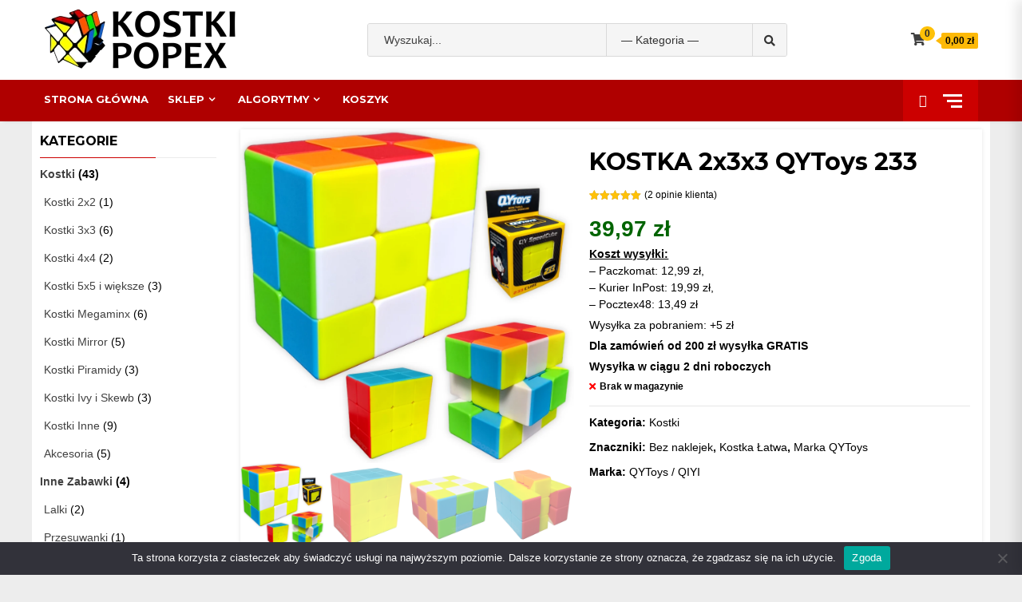

--- FILE ---
content_type: text/html; charset=UTF-8
request_url: https://kostki.popex.pl/produkt/kostka-2x3x3-qiyi-233/
body_size: 33531
content:
<!doctype html>
<html dir="ltr" lang="pl-PL" prefix="og: https://ogp.me/ns#">
<head>
<meta charset="UTF-8">
<meta name="viewport" content="width=device-width, initial-scale=1">
<link rel="profile" href="https://gmpg.org/xfn/11">
<title>Kostka Rubika 2x3x3 QYToys 233 | Popex Sklep</title>
<!-- All in One SEO 4.9.2 - aioseo.com -->
<meta name="description" content="Sklep z Kostkami Popex. Kostka Rubika 2x3x3 QiYi 233. Wysyłka do 48h. Paczkomat / Kurier" />
<meta name="robots" content="max-image-preview:large" />
<link rel="canonical" href="https://kostki.popex.pl/produkt/kostka-2x3x3-qiyi-233/" />
<meta name="generator" content="All in One SEO (AIOSEO) 4.9.2" />
<meta property="og:locale" content="pl_PL" />
<meta property="og:site_name" content="Popex Sklep - Wiele rodzajów Kostek Logicznych w super cenie! Mamy kostki 2x2, 3x3, 4x4, 5x5, 6x6, Mirror, Megaminx, Pyraminx, Skewb i inne. Algorytmy układania kostek!" />
<meta property="og:type" content="article" />
<meta property="og:title" content="Kostka Rubika 2x3x3 QYToys 233 | Popex Sklep" />
<meta property="og:description" content="Sklep z Kostkami Popex. Kostka Rubika 2x3x3 QiYi 233. Wysyłka do 48h. Paczkomat / Kurier" />
<meta property="og:url" content="https://kostki.popex.pl/produkt/kostka-2x3x3-qiyi-233/" />
<meta property="og:image" content="https://kostki.popex.pl/wp-content/uploads/2022/09/Kostka-Rubika-2x3x3-M1.webp" />
<meta property="og:image:secure_url" content="https://kostki.popex.pl/wp-content/uploads/2022/09/Kostka-Rubika-2x3x3-M1.webp" />
<meta property="og:image:width" content="1000" />
<meta property="og:image:height" content="1000" />
<meta property="article:published_time" content="2022-09-29T00:19:39+00:00" />
<meta property="article:modified_time" content="2026-01-02T17:16:23+00:00" />
<meta property="article:publisher" content="https://www.facebook.com/KostkiLogiczne" />
<meta name="twitter:card" content="summary" />
<meta name="twitter:title" content="Kostka Rubika 2x3x3 QYToys 233 | Popex Sklep" />
<meta name="twitter:description" content="Sklep z Kostkami Popex. Kostka Rubika 2x3x3 QiYi 233. Wysyłka do 48h. Paczkomat / Kurier" />
<meta name="twitter:image" content="https://kostki.popex.pl/wp-content/uploads/2022/09/Kostka-Rubika-2x3x3-M1.webp" />
<script type="application/ld+json" class="aioseo-schema">
{"@context":"https:\/\/schema.org","@graph":[{"@type":"BreadcrumbList","@id":"https:\/\/kostki.popex.pl\/produkt\/kostka-2x3x3-qiyi-233\/#breadcrumblist","itemListElement":[{"@type":"ListItem","@id":"https:\/\/kostki.popex.pl#listItem","position":1,"name":"Home","item":"https:\/\/kostki.popex.pl","nextItem":{"@type":"ListItem","@id":"https:\/\/kostki.popex.pl\/sklep\/#listItem","name":"Sklep"}},{"@type":"ListItem","@id":"https:\/\/kostki.popex.pl\/sklep\/#listItem","position":2,"name":"Sklep","item":"https:\/\/kostki.popex.pl\/sklep\/","nextItem":{"@type":"ListItem","@id":"https:\/\/kostki.popex.pl\/marka\/qytoys\/#listItem","name":"QYToys \/ QIYI"},"previousItem":{"@type":"ListItem","@id":"https:\/\/kostki.popex.pl#listItem","name":"Home"}},{"@type":"ListItem","@id":"https:\/\/kostki.popex.pl\/marka\/qytoys\/#listItem","position":3,"name":"QYToys \/ QIYI","item":"https:\/\/kostki.popex.pl\/marka\/qytoys\/","nextItem":{"@type":"ListItem","@id":"https:\/\/kostki.popex.pl\/produkt\/kostka-2x3x3-qiyi-233\/#listItem","name":"KOSTKA 2x3x3 QYToys 233"},"previousItem":{"@type":"ListItem","@id":"https:\/\/kostki.popex.pl\/sklep\/#listItem","name":"Sklep"}},{"@type":"ListItem","@id":"https:\/\/kostki.popex.pl\/produkt\/kostka-2x3x3-qiyi-233\/#listItem","position":4,"name":"KOSTKA 2x3x3 QYToys 233","previousItem":{"@type":"ListItem","@id":"https:\/\/kostki.popex.pl\/marka\/qytoys\/#listItem","name":"QYToys \/ QIYI"}}]},{"@type":"ItemPage","@id":"https:\/\/kostki.popex.pl\/produkt\/kostka-2x3x3-qiyi-233\/#itempage","url":"https:\/\/kostki.popex.pl\/produkt\/kostka-2x3x3-qiyi-233\/","name":"Kostka Rubika 2x3x3 QYToys 233 | Popex Sklep","description":"Sklep z Kostkami Popex. Kostka Rubika 2x3x3 QiYi 233. Wysy\u0142ka do 48h. Paczkomat \/ Kurier","inLanguage":"pl-PL","isPartOf":{"@id":"https:\/\/kostki.popex.pl\/#website"},"breadcrumb":{"@id":"https:\/\/kostki.popex.pl\/produkt\/kostka-2x3x3-qiyi-233\/#breadcrumblist"},"image":{"@type":"ImageObject","url":"https:\/\/kostki.popex.pl\/wp-content\/uploads\/2022\/09\/Kostka-Rubika-2x3x3-M1.webp","@id":"https:\/\/kostki.popex.pl\/produkt\/kostka-2x3x3-qiyi-233\/#mainImage","width":1000,"height":1000,"caption":"Kostka Rubika 2x3x3 M1"},"primaryImageOfPage":{"@id":"https:\/\/kostki.popex.pl\/produkt\/kostka-2x3x3-qiyi-233\/#mainImage"},"datePublished":"2022-09-29T02:19:39+02:00","dateModified":"2026-01-02T18:16:23+01:00"},{"@type":"Organization","@id":"https:\/\/kostki.popex.pl\/#organization","name":"Kostki Rubika - Popex Sklep","description":"Wiele rodzaj\u00f3w Kostek Logicznych w super cenie! Mamy kostki 2x2, 3x3, 4x4, 5x5, 6x6, Mirror, Megaminx, Pyraminx, Skewb i inne. Algorytmy uk\u0142adania kostek!","url":"https:\/\/kostki.popex.pl\/","logo":{"@type":"ImageObject","url":"https:\/\/kostki.popex.pl\/wp-content\/uploads\/2023\/08\/Logo-Kostki-Rubika-Popex-250.webp","@id":"https:\/\/kostki.popex.pl\/produkt\/kostka-2x3x3-qiyi-233\/#organizationLogo","width":250,"height":80,"caption":"Logo Popex"},"image":{"@id":"https:\/\/kostki.popex.pl\/produkt\/kostka-2x3x3-qiyi-233\/#organizationLogo"},"sameAs":["https:\/\/www.facebook.com\/KostkiLogiczne","https:\/\/www.instagram.com\/kostki.popex.pl\/"]},{"@type":"WebSite","@id":"https:\/\/kostki.popex.pl\/#website","url":"https:\/\/kostki.popex.pl\/","name":"Kostki Rubika - Popex Sklep","description":"Wiele rodzaj\u00f3w Kostek Logicznych w super cenie! Mamy kostki 2x2, 3x3, 4x4, 5x5, 6x6, Mirror, Megaminx, Pyraminx, Skewb i inne. Algorytmy uk\u0142adania kostek!","inLanguage":"pl-PL","publisher":{"@id":"https:\/\/kostki.popex.pl\/#organization"}}]}
</script>
<!-- All in One SEO -->
<link rel='dns-prefetch' href='//www.googletagmanager.com' />
<link rel='dns-prefetch' href='//fonts.googleapis.com' />
<link rel="alternate" type="application/rss+xml" title="Popex Sklep &raquo; Kanał z wpisami" href="https://kostki.popex.pl/feed/" />
<link rel="alternate" type="application/rss+xml" title="Popex Sklep &raquo; Kanał z komentarzami" href="https://kostki.popex.pl/comments/feed/" />
<link rel="alternate" type="application/rss+xml" title="Popex Sklep &raquo; KOSTKA 2x3x3 QYToys 233 Kanał z komentarzami" href="https://kostki.popex.pl/produkt/kostka-2x3x3-qiyi-233/feed/" />
<link rel="alternate" title="oEmbed (JSON)" type="application/json+oembed" href="https://kostki.popex.pl/wp-json/oembed/1.0/embed?url=https%3A%2F%2Fkostki.popex.pl%2Fprodukt%2Fkostka-2x3x3-qiyi-233%2F" />
<link rel="alternate" title="oEmbed (XML)" type="text/xml+oembed" href="https://kostki.popex.pl/wp-json/oembed/1.0/embed?url=https%3A%2F%2Fkostki.popex.pl%2Fprodukt%2Fkostka-2x3x3-qiyi-233%2F&#038;format=xml" />
<style id='wp-img-auto-sizes-contain-inline-css' type='text/css'>
img:is([sizes=auto i],[sizes^="auto," i]){contain-intrinsic-size:3000px 1500px}
/*# sourceURL=wp-img-auto-sizes-contain-inline-css */
</style>
<style id='wp-emoji-styles-inline-css' type='text/css'>
img.wp-smiley, img.emoji {
display: inline !important;
border: none !important;
box-shadow: none !important;
height: 1em !important;
width: 1em !important;
margin: 0 0.07em !important;
vertical-align: -0.1em !important;
background: none !important;
padding: 0 !important;
}
/*# sourceURL=wp-emoji-styles-inline-css */
</style>
<style id='wp-block-library-inline-css' type='text/css'>
:root{--wp-block-synced-color:#7a00df;--wp-block-synced-color--rgb:122,0,223;--wp-bound-block-color:var(--wp-block-synced-color);--wp-editor-canvas-background:#ddd;--wp-admin-theme-color:#007cba;--wp-admin-theme-color--rgb:0,124,186;--wp-admin-theme-color-darker-10:#006ba1;--wp-admin-theme-color-darker-10--rgb:0,107,160.5;--wp-admin-theme-color-darker-20:#005a87;--wp-admin-theme-color-darker-20--rgb:0,90,135;--wp-admin-border-width-focus:2px}@media (min-resolution:192dpi){:root{--wp-admin-border-width-focus:1.5px}}.wp-element-button{cursor:pointer}:root .has-very-light-gray-background-color{background-color:#eee}:root .has-very-dark-gray-background-color{background-color:#313131}:root .has-very-light-gray-color{color:#eee}:root .has-very-dark-gray-color{color:#313131}:root .has-vivid-green-cyan-to-vivid-cyan-blue-gradient-background{background:linear-gradient(135deg,#00d084,#0693e3)}:root .has-purple-crush-gradient-background{background:linear-gradient(135deg,#34e2e4,#4721fb 50%,#ab1dfe)}:root .has-hazy-dawn-gradient-background{background:linear-gradient(135deg,#faaca8,#dad0ec)}:root .has-subdued-olive-gradient-background{background:linear-gradient(135deg,#fafae1,#67a671)}:root .has-atomic-cream-gradient-background{background:linear-gradient(135deg,#fdd79a,#004a59)}:root .has-nightshade-gradient-background{background:linear-gradient(135deg,#330968,#31cdcf)}:root .has-midnight-gradient-background{background:linear-gradient(135deg,#020381,#2874fc)}:root{--wp--preset--font-size--normal:16px;--wp--preset--font-size--huge:42px}.has-regular-font-size{font-size:1em}.has-larger-font-size{font-size:2.625em}.has-normal-font-size{font-size:var(--wp--preset--font-size--normal)}.has-huge-font-size{font-size:var(--wp--preset--font-size--huge)}.has-text-align-center{text-align:center}.has-text-align-left{text-align:left}.has-text-align-right{text-align:right}.has-fit-text{white-space:nowrap!important}#end-resizable-editor-section{display:none}.aligncenter{clear:both}.items-justified-left{justify-content:flex-start}.items-justified-center{justify-content:center}.items-justified-right{justify-content:flex-end}.items-justified-space-between{justify-content:space-between}.screen-reader-text{border:0;clip-path:inset(50%);height:1px;margin:-1px;overflow:hidden;padding:0;position:absolute;width:1px;word-wrap:normal!important}.screen-reader-text:focus{background-color:#ddd;clip-path:none;color:#444;display:block;font-size:1em;height:auto;left:5px;line-height:normal;padding:15px 23px 14px;text-decoration:none;top:5px;width:auto;z-index:100000}html :where(.has-border-color){border-style:solid}html :where([style*=border-top-color]){border-top-style:solid}html :where([style*=border-right-color]){border-right-style:solid}html :where([style*=border-bottom-color]){border-bottom-style:solid}html :where([style*=border-left-color]){border-left-style:solid}html :where([style*=border-width]){border-style:solid}html :where([style*=border-top-width]){border-top-style:solid}html :where([style*=border-right-width]){border-right-style:solid}html :where([style*=border-bottom-width]){border-bottom-style:solid}html :where([style*=border-left-width]){border-left-style:solid}html :where(img[class*=wp-image-]){height:auto;max-width:100%}:where(figure){margin:0 0 1em}html :where(.is-position-sticky){--wp-admin--admin-bar--position-offset:var(--wp-admin--admin-bar--height,0px)}@media screen and (max-width:600px){html :where(.is-position-sticky){--wp-admin--admin-bar--position-offset:0px}}
/*# sourceURL=wp-block-library-inline-css */
</style><!-- <link rel='stylesheet' id='wc-blocks-style-css' href='https://kostki.popex.pl/wp-content/plugins/woocommerce/assets/client/blocks/wc-blocks.css?ver=wc-10.4.3' type='text/css' media='all' /> -->
<!-- <link rel='stylesheet' id='wc-blocks-style-product-categories-css' href='https://kostki.popex.pl/wp-content/plugins/woocommerce/assets/client/blocks/product-categories.css?ver=wc-10.4.3' type='text/css' media='all' /> -->
<link rel="stylesheet" type="text/css" href="//kostki.popex.pl/wp-content/cache/wpfc-minified/lyhsncp2/6it50.css" media="all"/>
<style id='global-styles-inline-css' type='text/css'>
:root{--wp--preset--aspect-ratio--square: 1;--wp--preset--aspect-ratio--4-3: 4/3;--wp--preset--aspect-ratio--3-4: 3/4;--wp--preset--aspect-ratio--3-2: 3/2;--wp--preset--aspect-ratio--2-3: 2/3;--wp--preset--aspect-ratio--16-9: 16/9;--wp--preset--aspect-ratio--9-16: 9/16;--wp--preset--color--black: #000000;--wp--preset--color--cyan-bluish-gray: #abb8c3;--wp--preset--color--white: #ffffff;--wp--preset--color--pale-pink: #f78da7;--wp--preset--color--vivid-red: #cf2e2e;--wp--preset--color--luminous-vivid-orange: #ff6900;--wp--preset--color--luminous-vivid-amber: #fcb900;--wp--preset--color--light-green-cyan: #7bdcb5;--wp--preset--color--vivid-green-cyan: #00d084;--wp--preset--color--pale-cyan-blue: #8ed1fc;--wp--preset--color--vivid-cyan-blue: #0693e3;--wp--preset--color--vivid-purple: #9b51e0;--wp--preset--gradient--vivid-cyan-blue-to-vivid-purple: linear-gradient(135deg,rgb(6,147,227) 0%,rgb(155,81,224) 100%);--wp--preset--gradient--light-green-cyan-to-vivid-green-cyan: linear-gradient(135deg,rgb(122,220,180) 0%,rgb(0,208,130) 100%);--wp--preset--gradient--luminous-vivid-amber-to-luminous-vivid-orange: linear-gradient(135deg,rgb(252,185,0) 0%,rgb(255,105,0) 100%);--wp--preset--gradient--luminous-vivid-orange-to-vivid-red: linear-gradient(135deg,rgb(255,105,0) 0%,rgb(207,46,46) 100%);--wp--preset--gradient--very-light-gray-to-cyan-bluish-gray: linear-gradient(135deg,rgb(238,238,238) 0%,rgb(169,184,195) 100%);--wp--preset--gradient--cool-to-warm-spectrum: linear-gradient(135deg,rgb(74,234,220) 0%,rgb(151,120,209) 20%,rgb(207,42,186) 40%,rgb(238,44,130) 60%,rgb(251,105,98) 80%,rgb(254,248,76) 100%);--wp--preset--gradient--blush-light-purple: linear-gradient(135deg,rgb(255,206,236) 0%,rgb(152,150,240) 100%);--wp--preset--gradient--blush-bordeaux: linear-gradient(135deg,rgb(254,205,165) 0%,rgb(254,45,45) 50%,rgb(107,0,62) 100%);--wp--preset--gradient--luminous-dusk: linear-gradient(135deg,rgb(255,203,112) 0%,rgb(199,81,192) 50%,rgb(65,88,208) 100%);--wp--preset--gradient--pale-ocean: linear-gradient(135deg,rgb(255,245,203) 0%,rgb(182,227,212) 50%,rgb(51,167,181) 100%);--wp--preset--gradient--electric-grass: linear-gradient(135deg,rgb(202,248,128) 0%,rgb(113,206,126) 100%);--wp--preset--gradient--midnight: linear-gradient(135deg,rgb(2,3,129) 0%,rgb(40,116,252) 100%);--wp--preset--font-size--small: 13px;--wp--preset--font-size--medium: 20px;--wp--preset--font-size--large: 36px;--wp--preset--font-size--x-large: 42px;--wp--preset--spacing--20: 0.44rem;--wp--preset--spacing--30: 0.67rem;--wp--preset--spacing--40: 1rem;--wp--preset--spacing--50: 1.5rem;--wp--preset--spacing--60: 2.25rem;--wp--preset--spacing--70: 3.38rem;--wp--preset--spacing--80: 5.06rem;--wp--preset--shadow--natural: 6px 6px 9px rgba(0, 0, 0, 0.2);--wp--preset--shadow--deep: 12px 12px 50px rgba(0, 0, 0, 0.4);--wp--preset--shadow--sharp: 6px 6px 0px rgba(0, 0, 0, 0.2);--wp--preset--shadow--outlined: 6px 6px 0px -3px rgb(255, 255, 255), 6px 6px rgb(0, 0, 0);--wp--preset--shadow--crisp: 6px 6px 0px rgb(0, 0, 0);}:where(.is-layout-flex){gap: 0.5em;}:where(.is-layout-grid){gap: 0.5em;}body .is-layout-flex{display: flex;}.is-layout-flex{flex-wrap: wrap;align-items: center;}.is-layout-flex > :is(*, div){margin: 0;}body .is-layout-grid{display: grid;}.is-layout-grid > :is(*, div){margin: 0;}:where(.wp-block-columns.is-layout-flex){gap: 2em;}:where(.wp-block-columns.is-layout-grid){gap: 2em;}:where(.wp-block-post-template.is-layout-flex){gap: 1.25em;}:where(.wp-block-post-template.is-layout-grid){gap: 1.25em;}.has-black-color{color: var(--wp--preset--color--black) !important;}.has-cyan-bluish-gray-color{color: var(--wp--preset--color--cyan-bluish-gray) !important;}.has-white-color{color: var(--wp--preset--color--white) !important;}.has-pale-pink-color{color: var(--wp--preset--color--pale-pink) !important;}.has-vivid-red-color{color: var(--wp--preset--color--vivid-red) !important;}.has-luminous-vivid-orange-color{color: var(--wp--preset--color--luminous-vivid-orange) !important;}.has-luminous-vivid-amber-color{color: var(--wp--preset--color--luminous-vivid-amber) !important;}.has-light-green-cyan-color{color: var(--wp--preset--color--light-green-cyan) !important;}.has-vivid-green-cyan-color{color: var(--wp--preset--color--vivid-green-cyan) !important;}.has-pale-cyan-blue-color{color: var(--wp--preset--color--pale-cyan-blue) !important;}.has-vivid-cyan-blue-color{color: var(--wp--preset--color--vivid-cyan-blue) !important;}.has-vivid-purple-color{color: var(--wp--preset--color--vivid-purple) !important;}.has-black-background-color{background-color: var(--wp--preset--color--black) !important;}.has-cyan-bluish-gray-background-color{background-color: var(--wp--preset--color--cyan-bluish-gray) !important;}.has-white-background-color{background-color: var(--wp--preset--color--white) !important;}.has-pale-pink-background-color{background-color: var(--wp--preset--color--pale-pink) !important;}.has-vivid-red-background-color{background-color: var(--wp--preset--color--vivid-red) !important;}.has-luminous-vivid-orange-background-color{background-color: var(--wp--preset--color--luminous-vivid-orange) !important;}.has-luminous-vivid-amber-background-color{background-color: var(--wp--preset--color--luminous-vivid-amber) !important;}.has-light-green-cyan-background-color{background-color: var(--wp--preset--color--light-green-cyan) !important;}.has-vivid-green-cyan-background-color{background-color: var(--wp--preset--color--vivid-green-cyan) !important;}.has-pale-cyan-blue-background-color{background-color: var(--wp--preset--color--pale-cyan-blue) !important;}.has-vivid-cyan-blue-background-color{background-color: var(--wp--preset--color--vivid-cyan-blue) !important;}.has-vivid-purple-background-color{background-color: var(--wp--preset--color--vivid-purple) !important;}.has-black-border-color{border-color: var(--wp--preset--color--black) !important;}.has-cyan-bluish-gray-border-color{border-color: var(--wp--preset--color--cyan-bluish-gray) !important;}.has-white-border-color{border-color: var(--wp--preset--color--white) !important;}.has-pale-pink-border-color{border-color: var(--wp--preset--color--pale-pink) !important;}.has-vivid-red-border-color{border-color: var(--wp--preset--color--vivid-red) !important;}.has-luminous-vivid-orange-border-color{border-color: var(--wp--preset--color--luminous-vivid-orange) !important;}.has-luminous-vivid-amber-border-color{border-color: var(--wp--preset--color--luminous-vivid-amber) !important;}.has-light-green-cyan-border-color{border-color: var(--wp--preset--color--light-green-cyan) !important;}.has-vivid-green-cyan-border-color{border-color: var(--wp--preset--color--vivid-green-cyan) !important;}.has-pale-cyan-blue-border-color{border-color: var(--wp--preset--color--pale-cyan-blue) !important;}.has-vivid-cyan-blue-border-color{border-color: var(--wp--preset--color--vivid-cyan-blue) !important;}.has-vivid-purple-border-color{border-color: var(--wp--preset--color--vivid-purple) !important;}.has-vivid-cyan-blue-to-vivid-purple-gradient-background{background: var(--wp--preset--gradient--vivid-cyan-blue-to-vivid-purple) !important;}.has-light-green-cyan-to-vivid-green-cyan-gradient-background{background: var(--wp--preset--gradient--light-green-cyan-to-vivid-green-cyan) !important;}.has-luminous-vivid-amber-to-luminous-vivid-orange-gradient-background{background: var(--wp--preset--gradient--luminous-vivid-amber-to-luminous-vivid-orange) !important;}.has-luminous-vivid-orange-to-vivid-red-gradient-background{background: var(--wp--preset--gradient--luminous-vivid-orange-to-vivid-red) !important;}.has-very-light-gray-to-cyan-bluish-gray-gradient-background{background: var(--wp--preset--gradient--very-light-gray-to-cyan-bluish-gray) !important;}.has-cool-to-warm-spectrum-gradient-background{background: var(--wp--preset--gradient--cool-to-warm-spectrum) !important;}.has-blush-light-purple-gradient-background{background: var(--wp--preset--gradient--blush-light-purple) !important;}.has-blush-bordeaux-gradient-background{background: var(--wp--preset--gradient--blush-bordeaux) !important;}.has-luminous-dusk-gradient-background{background: var(--wp--preset--gradient--luminous-dusk) !important;}.has-pale-ocean-gradient-background{background: var(--wp--preset--gradient--pale-ocean) !important;}.has-electric-grass-gradient-background{background: var(--wp--preset--gradient--electric-grass) !important;}.has-midnight-gradient-background{background: var(--wp--preset--gradient--midnight) !important;}.has-small-font-size{font-size: var(--wp--preset--font-size--small) !important;}.has-medium-font-size{font-size: var(--wp--preset--font-size--medium) !important;}.has-large-font-size{font-size: var(--wp--preset--font-size--large) !important;}.has-x-large-font-size{font-size: var(--wp--preset--font-size--x-large) !important;}
/*# sourceURL=global-styles-inline-css */
</style>
<style id='classic-theme-styles-inline-css' type='text/css'>
/*! This file is auto-generated */
.wp-block-button__link{color:#fff;background-color:#32373c;border-radius:9999px;box-shadow:none;text-decoration:none;padding:calc(.667em + 2px) calc(1.333em + 2px);font-size:1.125em}.wp-block-file__button{background:#32373c;color:#fff;text-decoration:none}
/*# sourceURL=/wp-includes/css/classic-themes.min.css */
</style>
<!-- <link rel='stylesheet' id='woolentor-block-common-css' href='https://kostki.popex.pl/wp-content/plugins/woolentor-addons/woolentor-blocks/assets/css/common-style.css?ver=3.3.0' type='text/css' media='all' /> -->
<!-- <link rel='stylesheet' id='woolentor-block-default-css' href='https://kostki.popex.pl/wp-content/plugins/woolentor-addons/woolentor-blocks/assets/css/style-index.css?ver=3.3.0' type='text/css' media='all' /> -->
<!-- <link rel='stylesheet' id='cookie-notice-front-css' href='https://kostki.popex.pl/wp-content/plugins/cookie-notice/css/front.min.css?ver=2.5.11' type='text/css' media='all' /> -->
<!-- <link rel='stylesheet' id='woocommerce-layout-css' href='https://kostki.popex.pl/wp-content/plugins/woocommerce/assets/css/woocommerce-layout.css?ver=10.4.3' type='text/css' media='all' /> -->
<link rel="stylesheet" type="text/css" href="//kostki.popex.pl/wp-content/cache/wpfc-minified/deghmghp/6it50.css" media="all"/>
<!-- <link rel='stylesheet' id='woocommerce-smallscreen-css' href='https://kostki.popex.pl/wp-content/plugins/woocommerce/assets/css/woocommerce-smallscreen.css?ver=10.4.3' type='text/css' media='only screen and (max-width: 768px)' /> -->
<link rel="stylesheet" type="text/css" href="//kostki.popex.pl/wp-content/cache/wpfc-minified/lc57ylu9/6isto.css" media="only screen and (max-width: 768px)"/>
<!-- <link rel='stylesheet' id='woocommerce-general-css' href='https://kostki.popex.pl/wp-content/plugins/woocommerce/assets/css/woocommerce.css?ver=10.4.3' type='text/css' media='all' /> -->
<link rel="stylesheet" type="text/css" href="//kostki.popex.pl/wp-content/cache/wpfc-minified/gj0n1j1/6isto.css" media="all"/>
<style id='woocommerce-inline-inline-css' type='text/css'>
.woocommerce form .form-row .required { visibility: visible; }
/*# sourceURL=woocommerce-inline-inline-css */
</style>
<!-- <link rel='stylesheet' id='wp-components-css' href='https://kostki.popex.pl/wp-includes/css/dist/components/style.min.css?ver=6.9' type='text/css' media='all' /> -->
<!-- <link rel='stylesheet' id='godaddy-styles-css' href='https://kostki.popex.pl/wp-content/plugins/coblocks/includes/Dependencies/GoDaddy/Styles/build/latest.css?ver=2.0.2' type='text/css' media='all' /> -->
<!-- <link rel='stylesheet' id='font-awesome-four-css' href='https://kostki.popex.pl/wp-content/plugins/woolentor-addons/assets/css/font-awesome.min.css?ver=3.3.0' type='text/css' media='all' /> -->
<!-- <link rel='stylesheet' id='simple-line-icons-wl-css' href='https://kostki.popex.pl/wp-content/plugins/woolentor-addons/assets/css/simple-line-icons.css?ver=3.3.0' type='text/css' media='all' /> -->
<!-- <link rel='stylesheet' id='htflexboxgrid-css' href='https://kostki.popex.pl/wp-content/plugins/woolentor-addons/assets/css/htflexboxgrid.css?ver=3.3.0' type='text/css' media='all' /> -->
<!-- <link rel='stylesheet' id='slick-css' href='https://kostki.popex.pl/wp-content/plugins/woolentor-addons/assets/css/slick.css?ver=3.3.0' type='text/css' media='all' /> -->
<!-- <link rel='stylesheet' id='woolentor-widgets-css' href='https://kostki.popex.pl/wp-content/plugins/woolentor-addons/assets/css/woolentor-widgets.css?ver=3.3.0' type='text/css' media='all' /> -->
<!-- <link rel='stylesheet' id='woolentor-quickview-css' href='https://kostki.popex.pl/wp-content/plugins/woolentor-addons/includes/modules/quickview/assets/css/frontend.css?ver=3.3.0' type='text/css' media='all' /> -->
<!-- <link rel='stylesheet' id='brands-styles-css' href='https://kostki.popex.pl/wp-content/plugins/woocommerce/assets/css/brands.css?ver=10.4.3' type='text/css' media='all' /> -->
<!-- <link rel='stylesheet' id='bootstrap-css' href='https://kostki.popex.pl/wp-content/themes/shopical/assets/bootstrap/css/bootstrap.min.css?ver=6.9' type='text/css' media='all' /> -->
<!-- <link rel='stylesheet' id='font-awesome-css' href='https://kostki.popex.pl/wp-content/themes/shopical/assets/font-awesome/css/font-awesome.min.css?ver=6.9' type='text/css' media='all' /> -->
<!-- <link rel='stylesheet' id='owl-carousel-css' href='https://kostki.popex.pl/wp-content/themes/shopical/assets/owl-carousel-v2/assets/owl.carousel.min.css?ver=6.9' type='text/css' media='all' /> -->
<!-- <link rel='stylesheet' id='owl-theme-default-css' href='https://kostki.popex.pl/wp-content/themes/shopical/assets/owl-carousel-v2/assets/owl.theme.default.css?ver=6.9' type='text/css' media='all' /> -->
<!-- <link rel='stylesheet' id='sidr-css' href='https://kostki.popex.pl/wp-content/themes/shopical/assets/sidr/css/jquery.sidr.dark.css?ver=6.9' type='text/css' media='all' /> -->
<link rel="stylesheet" type="text/css" href="//kostki.popex.pl/wp-content/cache/wpfc-minified/lnvinrdt/6it50.css" media="all"/>
<link rel='stylesheet' id='shopical-google-fonts-css' href='https://fonts.googleapis.com/css?family=Source%20Sans%20Pro:400,400i,700,700i|Montserrat:400,700&#038;subset=latin,latin-ext' type='text/css' media='all' />
<!-- <link rel='stylesheet' id='shopical-woocommerce-style-css' href='https://kostki.popex.pl/wp-content/themes/shopical/woocommerce.css?ver=6.9' type='text/css' media='all' /> -->
<link rel="stylesheet" type="text/css" href="//kostki.popex.pl/wp-content/cache/wpfc-minified/doo6aqy/6isto.css" media="all"/>
<style id='shopical-woocommerce-style-inline-css' type='text/css'>
@font-face {
font-family: "star";
src: url("https://kostki.popex.pl/wp-content/plugins/woocommerce/assets/fonts/star.eot");
src: url("https://kostki.popex.pl/wp-content/plugins/woocommerce/assets/fonts/star.eot?#iefix") format("embedded-opentype"),
url("https://kostki.popex.pl/wp-content/plugins/woocommerce/assets/fonts/star.woff") format("woff"),
url("https://kostki.popex.pl/wp-content/plugins/woocommerce/assets/fonts/star.ttf") format("truetype"),
url("https://kostki.popex.pl/wp-content/plugins/woocommerce/assets/fonts/star.svg#star") format("svg");
font-weight: normal;
font-style: normal;
}
/*# sourceURL=shopical-woocommerce-style-inline-css */
</style>
<!-- <link rel='stylesheet' id='shopical-style-css' href='https://kostki.popex.pl/wp-content/themes/shopical/style.css?ver=6.9' type='text/css' media='all' /> -->
<link rel="stylesheet" type="text/css" href="//kostki.popex.pl/wp-content/cache/wpfc-minified/g2szy1or/6isto.css" media="all"/>
<style id='shopical-style-inline-css' type='text/css'>
#sidr,
.category-dropdown li.aft-category-list > ul
{
background-color: #ededed;
}
body .desktop-header {
background-color: #ffffff;
}
.header-style-3-1 .navigation-section-wrapper,
.header-style-3 .navigation-section-wrapper
{
background-color: #af0000;
}
@media screen and (max-width: 992em){
.main-navigation .menu .menu-mobile{
background-color: #af0000;
}
}
#primary-menu  ul > li > a,
.main-navigation li a:hover,
.main-navigation ul.menu > li > a,
#primary-menu  ul > li > a:visited,
.main-navigation ul.menu > li > a:visited,
.main-navigation .menu.menu-mobile > li > a,
.main-navigation .menu.menu-mobile > li > a:hover,
.header-style-3-1.header-style-compress .main-navigation .menu ul.menu-desktop > li > a
{
color: #ffffff;
}
.ham,.ham:before, .ham:after
{
background-color: #ffffff;
}
@media screen and (max-width: 992em){
.main-navigation .menu .menu-mobile li a i:before,
.main-navigation .menu .menu-mobile li a i:after{
background-color: #ffffff;
}
}
/*# sourceURL=shopical-style-inline-css */
</style>
<!-- <link rel='stylesheet' id='flexible-shipping-free-shipping-css' href='https://kostki.popex.pl/wp-content/plugins/flexible-shipping/assets/dist/css/free-shipping.css?ver=6.5.2.2' type='text/css' media='all' /> -->
<!-- <link rel='stylesheet' id='wpdiscuz-frontend-css-css' href='https://kostki.popex.pl/wp-content/plugins/wpdiscuz/themes/default/style.css?ver=7.6.42' type='text/css' media='all' /> -->
<link rel="stylesheet" type="text/css" href="//kostki.popex.pl/wp-content/cache/wpfc-minified/kemb5lrn/6it50.css" media="all"/>
<style id='wpdiscuz-frontend-css-inline-css' type='text/css'>
#wpdcom .wpd-blog-administrator .wpd-comment-label{color:#ffffff;background-color:#000000;border:none}#wpdcom .wpd-blog-administrator .wpd-comment-author, #wpdcom .wpd-blog-administrator .wpd-comment-author a{color:#000000}#wpdcom.wpd-layout-1 .wpd-comment .wpd-blog-administrator .wpd-avatar img{border-color:#000000}#wpdcom.wpd-layout-2 .wpd-comment.wpd-reply .wpd-comment-wrap.wpd-blog-administrator{border-left:3px solid #000000}#wpdcom.wpd-layout-2 .wpd-comment .wpd-blog-administrator .wpd-avatar img{border-bottom-color:#000000}#wpdcom.wpd-layout-3 .wpd-blog-administrator .wpd-comment-subheader{border-top:1px dashed #000000}#wpdcom.wpd-layout-3 .wpd-reply .wpd-blog-administrator .wpd-comment-right{border-left:1px solid #000000}#wpdcom .wpd-blog-editor .wpd-comment-label{color:#ffffff;background-color:#000000;border:none}#wpdcom .wpd-blog-editor .wpd-comment-author, #wpdcom .wpd-blog-editor .wpd-comment-author a{color:#000000}#wpdcom.wpd-layout-1 .wpd-comment .wpd-blog-editor .wpd-avatar img{border-color:#000000}#wpdcom.wpd-layout-2 .wpd-comment.wpd-reply .wpd-comment-wrap.wpd-blog-editor{border-left:3px solid #000000}#wpdcom.wpd-layout-2 .wpd-comment .wpd-blog-editor .wpd-avatar img{border-bottom-color:#000000}#wpdcom.wpd-layout-3 .wpd-blog-editor .wpd-comment-subheader{border-top:1px dashed #000000}#wpdcom.wpd-layout-3 .wpd-reply .wpd-blog-editor .wpd-comment-right{border-left:1px solid #000000}#wpdcom .wpd-blog-author .wpd-comment-label{color:#ffffff;background-color:#000000;border:none}#wpdcom .wpd-blog-author .wpd-comment-author, #wpdcom .wpd-blog-author .wpd-comment-author a{color:#000000}#wpdcom.wpd-layout-1 .wpd-comment .wpd-blog-author .wpd-avatar img{border-color:#000000}#wpdcom.wpd-layout-2 .wpd-comment .wpd-blog-author .wpd-avatar img{border-bottom-color:#000000}#wpdcom.wpd-layout-3 .wpd-blog-author .wpd-comment-subheader{border-top:1px dashed #000000}#wpdcom.wpd-layout-3 .wpd-reply .wpd-blog-author .wpd-comment-right{border-left:1px solid #000000}#wpdcom .wpd-blog-contributor .wpd-comment-label{color:#ffffff;background-color:#000000;border:none}#wpdcom .wpd-blog-contributor .wpd-comment-author, #wpdcom .wpd-blog-contributor .wpd-comment-author a{color:#000000}#wpdcom.wpd-layout-1 .wpd-comment .wpd-blog-contributor .wpd-avatar img{border-color:#000000}#wpdcom.wpd-layout-2 .wpd-comment .wpd-blog-contributor .wpd-avatar img{border-bottom-color:#000000}#wpdcom.wpd-layout-3 .wpd-blog-contributor .wpd-comment-subheader{border-top:1px dashed #000000}#wpdcom.wpd-layout-3 .wpd-reply .wpd-blog-contributor .wpd-comment-right{border-left:1px solid #000000}#wpdcom .wpd-blog-subscriber .wpd-comment-label{color:#ffffff;background-color:#000000;border:none}#wpdcom .wpd-blog-subscriber .wpd-comment-author, #wpdcom .wpd-blog-subscriber .wpd-comment-author a{color:#000000}#wpdcom.wpd-layout-2 .wpd-comment .wpd-blog-subscriber .wpd-avatar img{border-bottom-color:#000000}#wpdcom.wpd-layout-3 .wpd-blog-subscriber .wpd-comment-subheader{border-top:1px dashed #000000}#wpdcom .wpd-blog-translator .wpd-comment-label{color:#ffffff;background-color:#000000;border:none}#wpdcom .wpd-blog-translator .wpd-comment-author, #wpdcom .wpd-blog-translator .wpd-comment-author a{color:#000000}#wpdcom.wpd-layout-1 .wpd-comment .wpd-blog-translator .wpd-avatar img{border-color:#000000}#wpdcom.wpd-layout-2 .wpd-comment .wpd-blog-translator .wpd-avatar img{border-bottom-color:#000000}#wpdcom.wpd-layout-3 .wpd-blog-translator .wpd-comment-subheader{border-top:1px dashed #000000}#wpdcom.wpd-layout-3 .wpd-reply .wpd-blog-translator .wpd-comment-right{border-left:1px solid #000000}#wpdcom .wpd-blog-customer .wpd-comment-label{color:#ffffff;background-color:#000000;border:none}#wpdcom .wpd-blog-customer .wpd-comment-author, #wpdcom .wpd-blog-customer .wpd-comment-author a{color:#000000}#wpdcom.wpd-layout-1 .wpd-comment .wpd-blog-customer .wpd-avatar img{border-color:#000000}#wpdcom.wpd-layout-2 .wpd-comment .wpd-blog-customer .wpd-avatar img{border-bottom-color:#000000}#wpdcom.wpd-layout-3 .wpd-blog-customer .wpd-comment-subheader{border-top:1px dashed #000000}#wpdcom.wpd-layout-3 .wpd-reply .wpd-blog-customer .wpd-comment-right{border-left:1px solid #000000}#wpdcom .wpd-blog-shop_manager .wpd-comment-label{color:#ffffff;background-color:#000000;border:none}#wpdcom .wpd-blog-shop_manager .wpd-comment-author, #wpdcom .wpd-blog-shop_manager .wpd-comment-author a{color:#000000}#wpdcom.wpd-layout-1 .wpd-comment .wpd-blog-shop_manager .wpd-avatar img{border-color:#000000}#wpdcom.wpd-layout-2 .wpd-comment .wpd-blog-shop_manager .wpd-avatar img{border-bottom-color:#000000}#wpdcom.wpd-layout-3 .wpd-blog-shop_manager .wpd-comment-subheader{border-top:1px dashed #000000}#wpdcom.wpd-layout-3 .wpd-reply .wpd-blog-shop_manager .wpd-comment-right{border-left:1px solid #000000}#wpdcom .wpd-blog-anonymous .wpd-comment-label{color:#ffffff;background-color:#000000;border:none}#wpdcom .wpd-blog-anonymous .wpd-comment-author, #wpdcom .wpd-blog-anonymous .wpd-comment-author a{color:#000000}#wpdcom.wpd-layout-1 .wpd-comment .wpd-blog-anonymous .wpd-avatar img{border-color:#000000}#wpdcom.wpd-layout-2 .wpd-comment .wpd-blog-anonymous .wpd-avatar img{border-bottom-color:#000000}#wpdcom.wpd-layout-3 .wpd-blog-anonymous .wpd-comment-subheader{border-top:1px dashed #000000}#wpdcom.wpd-layout-3 .wpd-reply .wpd-blog-anonymous .wpd-comment-right{border-left:1px solid #000000}#wpdcom .wpd-blog-post_author .wpd-comment-label{color:#ffffff;background-color:#000000;border:none}#wpdcom .wpd-blog-post_author .wpd-comment-author, #wpdcom .wpd-blog-post_author .wpd-comment-author a{color:#000000}#wpdcom .wpd-blog-post_author .wpd-avatar img{border-color:#000000}#wpdcom.wpd-layout-1 .wpd-comment .wpd-blog-post_author .wpd-avatar img{border-color:#000000}#wpdcom.wpd-layout-2 .wpd-comment.wpd-reply .wpd-comment-wrap.wpd-blog-post_author{border-left:3px solid #000000}#wpdcom.wpd-layout-2 .wpd-comment .wpd-blog-post_author .wpd-avatar img{border-bottom-color:#000000}#wpdcom.wpd-layout-3 .wpd-blog-post_author .wpd-comment-subheader{border-top:1px dashed #000000}#wpdcom.wpd-layout-3 .wpd-reply .wpd-blog-post_author .wpd-comment-right{border-left:1px solid #000000}#wpdcom .wpd-blog-guest .wpd-comment-label{color:#ffffff;background-color:#000000;border:none}#wpdcom .wpd-blog-guest .wpd-comment-author, #wpdcom .wpd-blog-guest .wpd-comment-author a{color:#000000}#wpdcom.wpd-layout-3 .wpd-blog-guest .wpd-comment-subheader{border-top:1px dashed #000000}#comments, #respond, .comments-area, #wpdcom{}#wpdcom .ql-editor > *{color:#777777}#wpdcom .ql-editor::before{}#wpdcom .ql-toolbar{border:1px solid #DDDDDD;border-top:none}#wpdcom .ql-container{border:1px solid #DDDDDD;border-bottom:none}#wpdcom .wpd-form-row .wpdiscuz-item input[type="text"], #wpdcom .wpd-form-row .wpdiscuz-item input[type="email"], #wpdcom .wpd-form-row .wpdiscuz-item input[type="url"], #wpdcom .wpd-form-row .wpdiscuz-item input[type="color"], #wpdcom .wpd-form-row .wpdiscuz-item input[type="date"], #wpdcom .wpd-form-row .wpdiscuz-item input[type="datetime"], #wpdcom .wpd-form-row .wpdiscuz-item input[type="datetime-local"], #wpdcom .wpd-form-row .wpdiscuz-item input[type="month"], #wpdcom .wpd-form-row .wpdiscuz-item input[type="number"], #wpdcom .wpd-form-row .wpdiscuz-item input[type="time"], #wpdcom textarea, #wpdcom select{border:1px solid #DDDDDD;color:#000000}#wpdcom .wpd-form-row .wpdiscuz-item textarea{border:1px solid #DDDDDD}#wpdcom input::placeholder, #wpdcom textarea::placeholder, #wpdcom input::-moz-placeholder, #wpdcom textarea::-webkit-input-placeholder{}#wpdcom .wpd-comment-text{color:#000000}#wpdcom .wpd-thread-head .wpd-thread-info{border-bottom:2px solid #00B38F}#wpdcom .wpd-thread-head .wpd-thread-info.wpd-reviews-tab svg{fill:#00B38F}#wpdcom .wpd-thread-head .wpdiscuz-user-settings{border-bottom:2px solid #00B38F}#wpdcom .wpd-thread-head .wpdiscuz-user-settings:hover{color:#00B38F}#wpdcom .wpd-comment .wpd-follow-link:hover{color:#00B38F}#wpdcom .wpd-comment-status .wpd-sticky{color:#00B38F}#wpdcom .wpd-thread-filter .wpdf-active{color:#00B38F;border-bottom-color:#00B38F}#wpdcom .wpd-comment-info-bar{border:1px dashed #33c3a6;background:#e6f8f4}#wpdcom .wpd-comment-info-bar .wpd-current-view i{color:#00B38F}#wpdcom .wpd-filter-view-all:hover{background:#00B38F}#wpdcom .wpdiscuz-item .wpdiscuz-rating > label{color:#DDDDDD}#wpdcom .wpdiscuz-item .wpdiscuz-rating:not(:checked) > label:hover, .wpdiscuz-rating:not(:checked) > label:hover ~ label{}#wpdcom .wpdiscuz-item .wpdiscuz-rating > input ~ label:hover, #wpdcom .wpdiscuz-item .wpdiscuz-rating > input:not(:checked) ~ label:hover ~ label, #wpdcom .wpdiscuz-item .wpdiscuz-rating > input:not(:checked) ~ label:hover ~ label{color:#FFED85}#wpdcom .wpdiscuz-item .wpdiscuz-rating > input:checked ~ label:hover, #wpdcom .wpdiscuz-item .wpdiscuz-rating > input:checked ~ label:hover, #wpdcom .wpdiscuz-item .wpdiscuz-rating > label:hover ~ input:checked ~ label, #wpdcom .wpdiscuz-item .wpdiscuz-rating > input:checked + label:hover ~ label, #wpdcom .wpdiscuz-item .wpdiscuz-rating > input:checked ~ label:hover ~ label, .wpd-custom-field .wcf-active-star, #wpdcom .wpdiscuz-item .wpdiscuz-rating > input:checked ~ label{color:#FFD700}#wpd-post-rating .wpd-rating-wrap .wpd-rating-stars svg .wpd-star{fill:#DDDDDD}#wpd-post-rating .wpd-rating-wrap .wpd-rating-stars svg .wpd-active{fill:#FFD700}#wpd-post-rating .wpd-rating-wrap .wpd-rate-starts svg .wpd-star{fill:#DDDDDD}#wpd-post-rating .wpd-rating-wrap .wpd-rate-starts:hover svg .wpd-star{fill:#FFED85}#wpd-post-rating.wpd-not-rated .wpd-rating-wrap .wpd-rate-starts svg:hover ~ svg .wpd-star{fill:#DDDDDD}.wpdiscuz-post-rating-wrap .wpd-rating .wpd-rating-wrap .wpd-rating-stars svg .wpd-star{fill:#DDDDDD}.wpdiscuz-post-rating-wrap .wpd-rating .wpd-rating-wrap .wpd-rating-stars svg .wpd-active{fill:#FFD700}#wpdcom .wpd-comment .wpd-follow-active{color:#ff7a00}#wpdcom .page-numbers{color:#555;border:#555 1px solid}#wpdcom span.current{background:#555}#wpdcom.wpd-layout-1 .wpd-new-loaded-comment > .wpd-comment-wrap > .wpd-comment-right{background:#FFFAD6}#wpdcom.wpd-layout-2 .wpd-new-loaded-comment.wpd-comment > .wpd-comment-wrap > .wpd-comment-right{background:#FFFAD6}#wpdcom.wpd-layout-2 .wpd-new-loaded-comment.wpd-comment.wpd-reply > .wpd-comment-wrap > .wpd-comment-right{background:transparent}#wpdcom.wpd-layout-2 .wpd-new-loaded-comment.wpd-comment.wpd-reply > .wpd-comment-wrap{background:#FFFAD6}#wpdcom.wpd-layout-3 .wpd-new-loaded-comment.wpd-comment > .wpd-comment-wrap > .wpd-comment-right{background:#FFFAD6}#wpdcom .wpd-follow:hover i, #wpdcom .wpd-unfollow:hover i, #wpdcom .wpd-comment .wpd-follow-active:hover i{color:#00B38F}#wpdcom .wpdiscuz-readmore{cursor:pointer;color:#00B38F}.wpd-custom-field .wcf-pasiv-star, #wpcomm .wpdiscuz-item .wpdiscuz-rating > label{color:#DDDDDD}.wpd-wrapper .wpd-list-item.wpd-active{border-top:3px solid #00B38F}#wpdcom.wpd-layout-2 .wpd-comment.wpd-reply.wpd-unapproved-comment .wpd-comment-wrap{border-left:3px solid #FFFAD6}#wpdcom.wpd-layout-3 .wpd-comment.wpd-reply.wpd-unapproved-comment .wpd-comment-right{border-left:1px solid #FFFAD6}#wpdcom .wpd-prim-button{background-color:#555555;color:#FFFFFF}#wpdcom .wpd_label__check i.wpdicon-on{color:#555555;border:1px solid #aaaaaa}#wpd-bubble-wrapper #wpd-bubble-all-comments-count{color:#1DB99A}#wpd-bubble-wrapper > div{background-color:#1DB99A}#wpd-bubble-wrapper > #wpd-bubble #wpd-bubble-add-message{background-color:#1DB99A}#wpd-bubble-wrapper > #wpd-bubble #wpd-bubble-add-message::before{border-left-color:#1DB99A;border-right-color:#1DB99A}#wpd-bubble-wrapper.wpd-right-corner > #wpd-bubble #wpd-bubble-add-message::before{border-left-color:#1DB99A;border-right-color:#1DB99A}.wpd-inline-icon-wrapper path.wpd-inline-icon-first{fill:#1DB99A}.wpd-inline-icon-count{background-color:#1DB99A}.wpd-inline-icon-count::before{border-right-color:#1DB99A}.wpd-inline-form-wrapper::before{border-bottom-color:#1DB99A}.wpd-inline-form-question{background-color:#1DB99A}.wpd-inline-form{background-color:#1DB99A}.wpd-last-inline-comments-wrapper{border-color:#1DB99A}.wpd-last-inline-comments-wrapper::before{border-bottom-color:#1DB99A}.wpd-last-inline-comments-wrapper .wpd-view-all-inline-comments{background:#1DB99A}.wpd-last-inline-comments-wrapper .wpd-view-all-inline-comments:hover,.wpd-last-inline-comments-wrapper .wpd-view-all-inline-comments:active,.wpd-last-inline-comments-wrapper .wpd-view-all-inline-comments:focus{background-color:#1DB99A}#wpdcom .ql-snow .ql-tooltip[data-mode="link"]::before{content:"Wpisz odnośnik:"}#wpdcom .ql-snow .ql-tooltip.ql-editing a.ql-action::after{content:"Zapisz"}#wpcomm .wpdiscuz-form-top-bar{display:none}#wpcomm .wc-thread-wrapper{padding:0px 0px 0px 0px;margin-top:0px}.comments-area{width:auto}.wc-comment-footer{display:none}#wpcomm .wc-comment .wc-comment-right{margin-left:0px}.wc-comment-left{display:none}#wpcomm .wc-comment-author{padding:10px 0px 0px 9px}#wpcomm .wc-comment-link{margin:0px}#wpcomm .wc-comment-header{margin-bottom:5px}#wpcomm .wc-comment-right .wpd-top-custom-fields{padding:0px 0px 0px 7px}#wpcomm .wc-comment-right .wc-comment-text{padding:0px 10px;min-height:0px;font-weight:bold}@media screen and (max-width:800px){#wpcomm .wc-comment-header{margin-left:0px}.wpd-cf-value{display:table-cell;width:auto;background:white}#wpcomm .wc-comment-header{height:auto}
/*# sourceURL=wpdiscuz-frontend-css-inline-css */
</style>
<!-- <link rel='stylesheet' id='wpdiscuz-font-awesome-css' href='https://kostki.popex.pl/wp-content/plugins/wpdiscuz/assets/third-party/font-awesome-5.13.0/css/fontawesome-all.min.css?ver=7.6.42' type='text/css' media='all' /> -->
<!-- <link rel='stylesheet' id='wpdiscuz-combo-css-css' href='https://kostki.popex.pl/wp-content/plugins/wpdiscuz/assets/css/wpdiscuz-combo-no_quill.min.css?ver=6.9' type='text/css' media='all' /> -->
<link rel="stylesheet" type="text/css" href="//kostki.popex.pl/wp-content/cache/wpfc-minified/8k6rb5ew/6it50.css" media="all"/>
<script type="text/template" id="tmpl-variation-template">
<div class="woocommerce-variation-description">{{{ data.variation.variation_description }}}</div>
<div class="woocommerce-variation-price">{{{ data.variation.price_html }}}</div>
<div class="woocommerce-variation-availability">{{{ data.variation.availability_html }}}</div>
</script>
<script type="text/template" id="tmpl-unavailable-variation-template">
<p role="alert">Przepraszamy, ten produkt jest niedostępny. Prosimy wybrać inną kombinację.</p>
</script>
<script src='//kostki.popex.pl/wp-content/cache/wpfc-minified/jn2i4rhn/6isto.js' type="text/javascript"></script>
<!-- <script type="text/javascript" src="https://kostki.popex.pl/wp-includes/js/jquery/jquery.min.js?ver=3.7.1" id="jquery-core-js"></script> -->
<!-- <script type="text/javascript" src="https://kostki.popex.pl/wp-includes/js/jquery/jquery-migrate.min.js?ver=3.4.1" id="jquery-migrate-js"></script> -->
<script type="text/javascript" id="cookie-notice-front-js-before">
/* <![CDATA[ */
var cnArgs = {"ajaxUrl":"https:\/\/kostki.popex.pl\/wp-admin\/admin-ajax.php","nonce":"01bbf26b4d","hideEffect":"fade","position":"bottom","onScroll":false,"onScrollOffset":100,"onClick":false,"cookieName":"cookie_notice_accepted","cookieTime":2592000,"cookieTimeRejected":2592000,"globalCookie":false,"redirection":false,"cache":false,"revokeCookies":false,"revokeCookiesOpt":"automatic"};
//# sourceURL=cookie-notice-front-js-before
/* ]]> */
</script>
<script src='//kostki.popex.pl/wp-content/cache/wpfc-minified/9ameybmu/6isto.js' type="text/javascript"></script>
<!-- <script type="text/javascript" src="https://kostki.popex.pl/wp-content/plugins/cookie-notice/js/front.min.js?ver=2.5.11" id="cookie-notice-front-js"></script> -->
<!-- <script type="text/javascript" src="https://kostki.popex.pl/wp-content/plugins/woocommerce/assets/js/jquery-blockui/jquery.blockUI.min.js?ver=2.7.0-wc.10.4.3" id="wc-jquery-blockui-js" data-wp-strategy="defer"></script> -->
<script type="text/javascript" id="wc-add-to-cart-js-extra">
/* <![CDATA[ */
var wc_add_to_cart_params = {"ajax_url":"/wp-admin/admin-ajax.php","wc_ajax_url":"/?wc-ajax=%%endpoint%%","i18n_view_cart":"Zobacz koszyk","cart_url":"https://kostki.popex.pl/koszyk/","is_cart":"","cart_redirect_after_add":"yes"};
//# sourceURL=wc-add-to-cart-js-extra
/* ]]> */
</script>
<script src='//kostki.popex.pl/wp-content/cache/wpfc-minified/k15vkgfd/6isto.js' type="text/javascript"></script>
<!-- <script type="text/javascript" src="https://kostki.popex.pl/wp-content/plugins/woocommerce/assets/js/frontend/add-to-cart.min.js?ver=10.4.3" id="wc-add-to-cart-js" defer="defer" data-wp-strategy="defer"></script> -->
<!-- <script type="text/javascript" src="https://kostki.popex.pl/wp-content/plugins/woocommerce/assets/js/js-cookie/js.cookie.min.js?ver=2.1.4-wc.10.4.3" id="wc-js-cookie-js" defer="defer" data-wp-strategy="defer"></script> -->
<script type="text/javascript" id="woocommerce-js-extra">
/* <![CDATA[ */
var woocommerce_params = {"ajax_url":"/wp-admin/admin-ajax.php","wc_ajax_url":"/?wc-ajax=%%endpoint%%","i18n_password_show":"Poka\u017c has\u0142o","i18n_password_hide":"Ukryj has\u0142o"};
//# sourceURL=woocommerce-js-extra
/* ]]> */
</script>
<script src='//kostki.popex.pl/wp-content/cache/wpfc-minified/ehteom7f/6isto.js' type="text/javascript"></script>
<!-- <script type="text/javascript" src="https://kostki.popex.pl/wp-content/plugins/woocommerce/assets/js/frontend/woocommerce.min.js?ver=10.4.3" id="woocommerce-js" defer="defer" data-wp-strategy="defer"></script> -->
<!-- <script type="text/javascript" src="https://kostki.popex.pl/wp-includes/js/underscore.min.js?ver=1.13.7" id="underscore-js"></script> -->
<script type="text/javascript" id="wp-util-js-extra">
/* <![CDATA[ */
var _wpUtilSettings = {"ajax":{"url":"/wp-admin/admin-ajax.php"}};
//# sourceURL=wp-util-js-extra
/* ]]> */
</script>
<script src='//kostki.popex.pl/wp-content/cache/wpfc-minified/9av3e3pl/6isto.js' type="text/javascript"></script>
<!-- <script type="text/javascript" src="https://kostki.popex.pl/wp-includes/js/wp-util.min.js?ver=6.9" id="wp-util-js"></script> -->
<!-- Fragment znacznika Google (gtag.js) dodany przez Site Kit -->
<!-- Fragment Google Analytics dodany przez Site Kit -->
<script type="text/javascript" src="https://www.googletagmanager.com/gtag/js?id=G-EQY3VDTNHP" id="google_gtagjs-js" async></script>
<script type="text/javascript" id="google_gtagjs-js-after">
/* <![CDATA[ */
window.dataLayer = window.dataLayer || [];function gtag(){dataLayer.push(arguments);}
gtag("set","linker",{"domains":["kostki.popex.pl"]});
gtag("js", new Date());
gtag("set", "developer_id.dZTNiMT", true);
gtag("config", "G-EQY3VDTNHP");
//# sourceURL=google_gtagjs-js-after
/* ]]> */
</script>
<link rel="https://api.w.org/" href="https://kostki.popex.pl/wp-json/" /><link rel="alternate" title="JSON" type="application/json" href="https://kostki.popex.pl/wp-json/wp/v2/product/9045" /><link rel="EditURI" type="application/rsd+xml" title="RSD" href="https://kostki.popex.pl/xmlrpc.php?rsd" />
<meta name="generator" content="WordPress 6.9" />
<meta name="generator" content="WooCommerce 10.4.3" />
<link rel='shortlink' href='https://kostki.popex.pl/?p=9045' />
<meta name="generator" content="Site Kit by Google 1.168.0" />
<!-- This website runs the Product Feed PRO for WooCommerce by AdTribes.io plugin - version woocommercesea_option_installed_version -->
<noscript><style>.woocommerce-product-gallery{ opacity: 1 !important; }</style></noscript>
<style type="text/css">
body .header-left-part .logo-brand .site-title {
font-size: 35px;
}
.site-title,
.site-description {
position: absolute;
clip: rect(1px, 1px, 1px, 1px);
display:none;
}
</style>
<style type="text/css" id="custom-background-css">
body.custom-background { background-color: #ededed; }
</style>
<link rel="icon" href="https://kostki.popex.pl/wp-content/uploads/2023/07/cropped-favicon-32x32.webp" sizes="32x32" />
<link rel="icon" href="https://kostki.popex.pl/wp-content/uploads/2023/07/cropped-favicon-192x192.webp" sizes="192x192" />
<link rel="apple-touch-icon" href="https://kostki.popex.pl/wp-content/uploads/2023/07/cropped-favicon-180x180.webp" />
<meta name="msapplication-TileImage" content="https://kostki.popex.pl/wp-content/uploads/2023/07/cropped-favicon-270x270.webp" />
<style type="text/css" id="wp-custom-css">
body {
color: black;
}
body .woocommerce-product-details__short-description p, body span.posted_in a, body span.tagged_as a, body span.posted_in a:visited {
color: black;
opacity: 1;
}
.woocommerce div.product p.stock {
color: black;
}
a.woocommerce-review-link, body.woocommerce div.product .woocommerce-tabs ul.tabs li a {
opacity: 1;
}
.woocommerce div.product p.price {
color: darkgreen;
font-weight: bold;
font-size: 2em;
}
.woocommerce ul.products li.product .price ins {
color: green;
font-weight: bold;
font-size: 1.1em;
}
.woocommerce div.product p.price del, .woocommerce div.product span.price del {
font-weight: bold;
font-size: 1em;
opacity: 1;
text-decoration-thickness: 1.5px;
}
.woocommerce ul.products li.product .price del {
font-weight: bold;
font-size: 1.1em;
opacity: 1;
text-decoration-thickness: 1px;
}
.woocommerce div.product p.price ins, .woocommerce div.product span.price ins {
color: green;
}
.woocommerce ul.products li.product .price {
color: green;
font-weight: bold;
font-size: 1.1em;
}
span.price {
color: green;
font-weight: bold;
font-size: 1.4em;
}
/*ceny na głównej*/
span.price ins {
color: green;
}
.price del {
text-decoration-thickness: 1px;
font-size: 1em;
}
/**/
.woocommerce div.product .woocommerce-tabs ul.tabs li.active {
color: black;
background: #fdb907;
}
.widget_product_categories ul li {
color: black;
}
/*Komentarze*/
#wpdcom {
max-width: none;
}
#wpdcom.wpd-layout-2 .wpd-comment {
box-shadow: 0 0 16px 0 rgba(0, 0, 0, 0.2);
margin-bottom: 1em;
padding: 10px;
}
#wpdcom #wpd-threads {
margin-top: 0px;
}
#wpdcom .wpd-thread-head {
display: none;
}
#wpdcom .wpd-thread-list {
padding: 0px
}
@media (max-width: 600px){
#wpdcom.wpd-layout-2 .wpd-comment .wpd-comment-header .wpd-user-info {
margin-left: 0px;
margin-top: 0px;
}
}
@media (min-width: 767px){
.container-wrapper #primary {
width: 80%;
}
.container-wrapper #secondary {
width: 20%;
}
}
.site-content{
padding-top: 0px;
padding:10px;
background-color:white;
}
.aft-popular-taxonomies-lists, .aft-popular-taxonomies-lists a, .aft-popular-taxonomies-lists a:visited{
color: #404040;
}
.aft-popular-taxonomies-lists, .aft-popular-taxonomies-lists a, .aft-popular-taxonomies-lists a:hover{
color: #404040;
}
span.af-cart-item-count > a:hover, span.af-cart-item-count > a {
color: #404040;
}
.elementor-692 .elementor-element.elementor-element-a62bd22 .eael-product-grid .woocommerce li.product .button.add_to_cart_button:hover {
border-radius: 20px;
}
.elementor-692 .elementor-element.elementor-element-a62bd22 .eael-product-grid .woocommerce li.product .button.add_to_cart_button {
border-radius: 20px;
}
ul.products li.product a.button.add_to_cart_button {
margin-top: 10px;
color: white;
background-color: #af0000;
border-radius: 10px;
padding: 12px;
line-height: 1.5em;
}
ul.products li.product a.button.add_to_cart_button:hover{
background-color:#008c23;
}
.product-wrapper{
border-radius: 20px;
margin:5px
}
.elementor-692 .elementor-element.elementor-element-a46e36d:not(.elementor-motion-effects-element-type-background), .elementor-692 .elementor-element.elementor-element-a46e36d > .elementor-motion-effects-container > .elementor-motion-effects-layer{
margin-top: -10px
}
.orderby{
border-radius: 10px;
}
.woocommerce a.button.alt {
padding: 10px;
}
@media only screen and (max-width: 480px) {
.woocommerce ul.products[class*=columns-] li.product, .woocommerce-page ul.products[class*=columns-] li.product {
width: 50%;
clear: both;
}
}
.ht-product-inner{
border-radius: 20px 20px 20px 20px;
}
.ht-products .ht-product.ht-product-action-bottom-content .ht-product-inner .ht-product-action {
margin-top: 0px;
}
.ht-products .ht-product .ht-product-inner .ht-product-content .ht-product-content-inner .ht-product-price{
margin-bottom: 0px;
}
.ht-products .ht-product.ht-product-action-bottom-content .ht-product-inner .ht-product-action ul {
margin: 0px;
width: 100%;
}
.yith-wcwl-wishlistaddedbrowse a, .yith-wcwl-wishlistexistsbrowse a, .yith-wcwl-add-button a.add_to_wishlist{
padding: 0px;
}
.woocommerce-page .cart-collaterals .cross-sells ul.products li {
width: 25%;
margin-right: 0px; 
margin-bottom: 5px;
float: left;
}
.woocommerce ul.products li.first, .woocommerce-page ul.products li.first{
clear: none;
}
@media (max-width: 767px){
.elementor-692 .elementor-element.elementor-element-a46e36d {
padding: 0px 0px 0px 0px; 
}
.woocommerce-page .cart-collaterals .cross-sells ul.products li {
width: 50%;
margin-right: 0px;
margin-bottom: 5px;
float: left;
}
}
.woocommerce .cart-collaterals .cart_totals {
width: 100%;
}
.woocommerce ul.products.columns-2 li.product:nth-of-type(2n+1){
clear:none;
}
body.woocommerce.single-product .entry-summary .button.single_add_to_cart_button {
border-radius: 20px;
font-size: 1.2em;
font-weight: bold;
background-color: darkgreen;
}
.woocommerce-message a.button, .woocommerce-message a.button:hover {
border-radius: 20px;
background: #cc0000 !important;
}
.summary .single_add_to_wishlist.button {
border-radius: 20px;
}
.single-product.woocommerce .quantity .qty {
border-radius: 10px;
}
.woocommerce-cart .wc-proceed-to-checkout a.checkout-button {
padding: 20px;
border-radius: 20px;
}
.shop_table button.button {
border-radius: 20px;
}
.woocommerce .widget_shopping_cart_content a.button.wc-forward {
border-radius: 20px;
}
.woocommerce .widget_shopping_cart_content a.button.checkout {
border-radius: 20px;
}
.woocommerce #payment #place_order, .woocommerce-page #payment #place_order {
padding: 20px;
border-radius: 20px;
}
.lae-posts-carousel .lae-posts-carousel-item .lae-entry-text-wrap .entry-title {
margin-bottom: 0px;
}
.lae-posts-carousel .lae-posts-carousel-item .hentry {
background: #ffffff73;
border-radius: 10px;
}
.lae-posts-carousel .lae-posts-carousel-item .lae-entry-text-wrap .entry-title a:hover {
color: #fff
}
.inne-instrukcje .lae-posts-carousel .lae-posts-carousel-item .hentry {
background: #ffffff73;
border-radius: 10px;
}
.inne-instrukcje .lae-posts-carousel .lae-posts-carousel-item .lae-entry-text-wrap .entry-title a:hover {
color: gold;
}
.share-button a {
border-radius: 5px;
}
.wishlist_table .product-add-to-cart a.button {
border-radius: 10px;
}
.htmega-testimonial-style-1 .testimonal img {
margin-bottom: 0px;
}
.htmega-testimonial-style-1 .testimonal .content {
margin-top: 0px
}
.form-row-nip label:before {
content:"WAŻNE! Nie wystawiamy faktur po wystawieniu paragonu. \A";
white-space: pre;
}
.form-row-nip label:after {
content:" - tylko jeśli chcesz fakturę:";
}
.header-left-part{
padding: 10px 0 10px 0;
}
@media screen and (max-width: 991px){
.logo-brand {
margin-bottom: 0px !important;
}
}
.aft-popular-taxonomies-lists{
display: none;
}
#af-preloader{
background-image: url(https://kostki.popex.pl/wp-content/uploads/2025/09/Kostka-Rubika.webp);
background-position: 12% 0;
background-repeat: no-repeat;
background-size: cover;
}
.af-spinners .af-spinner {
background-color: #ffc107;
}
.parent-pageid-1147 .ht-col-xs-12,
.page-id-692 .ht-col-xs-12 {
max-width: 50%;
}
.woocommerce-product-attributes-item__label {
width: 50% !important;
}
.woocommerce-product-attributes-item__value {
font-style: normal !important;
}
#cn-accept-cookie {
background: darkgreen;
color: white;
border-radius: 3px;
}
#cn-refuse-cookie {
background: darkred;
color: white;
border-radius: 3px;
}
.cookie-notice-container {
padding: 5px 30px;
}
#cn-notice-text {
margin 0;
}
.default-add-to-cart-button a.button.product_type_simple {
color: white;
background-color: gray;
border-radius: 10px;
padding: 12px;
line-height: 1.5em;
}
.product-categories .cat-parent {
font-weight: bold;
}
.product-categories .children {
font-weight: normal;
}
.shopical-product-summary-wrap .product_meta {
padding-top: 10px;
margin-top: 15px;
}
.post-thumbnail {
display: none;
}
/*Likwidacja marginesu w komentarzach start*/
#comments {
margin: 0px;
}
.comments-area {
padding-top: 0px;
}
#wpdcom .wpd-form-head {
margin-top: 0px;
}
#wpdcom .wpd-comment .wpd-comment-right{
padding-bottom: 5px;
}
#wpdcom .wpd-comment-right .wpd-top-custom-fields {
padding: 0px 10px 0px 0;
}
/*Likwidacja marginesu w komentarzach koniec*/
/*Likwidacja marginesu przed zawartoscia strony glownej pod paskiem menu - start*/
.entry-content {
margin: 0;
}
.banner-promotions-wrapper {
margin: 0;
}
/*Likwidacja marginesu przed zawartoscia strony glownej pod paskiem menu - koniec*/
/*Zaokraglenie badge'y Promocja i Nowa - start*/
.ht-product-label {
border-radius: 1em;
}
/*ukrycie wyszukiwania*/
/*.search {
display: none;
}*/
/*do obrazkow cfop*/
.has-border-black figcaption {
border: 1px solid black;
border-radius: 4px;
}
.popex-product {
font-size: 1.1em;
}
.popex-product h2 {
font-size: 1.3em;
}
.popex-product h3 {
font-size: 1.2em;
}
/*do obrazkow innych instrukcji*/
.has-border-black-alg .wp-block-coblocks-column {
/*border: 1px solid black;*/
/*border-radius: 4px;*/
box-shadow: 0 0 16px 0 rgba(0, 0, 0, 0.2);
}
#post-13134 .entry-header {
display: none;
}
.strona-glowna-okladka-stos {
border-radius: 2em;
padding: 2em;
}
.page-id-13134 {
.site-content{
padding:0px !important;
}
}
.no-margin-top {
margin-top: 0px !important;
}
.has-padding-1 {
padding: 1em;
}
/*cien do kwadratow produktow na stronie glowej*/
.product-item {
box-shadow: 0 0 16px 0 rgba(0, 0, 0, 0.2);
}
/* kolor submenu glownego*/
.main-navigation ul .sub-menu {
background-color: #af0000 !important;
border: 1px solid white;
}
#primary-menu ul.sub-menu li a,
.main-navigation ul .sub-menu li a {
color: #ffffff !important;
}
.wp-block-cover .wp-block-cover__inner-container {
width: auto;
}
/* Wyrównanie kafelków produktów na stronie głównej*/
.woolentor-grid-column {
display: contents;
align-items: stretch;
}
.woocommerce span.onsale, .badge-wrapper .onsale {
font-size: 1.3em;
padding: 0.3em;
background-color: green;
color: yellow;
position: absolute;
}
.badge-wrapper {
position: static;
}
.woolentor-grid-column span.onsale{
position: static;
width: 100%;
}
.product-image-wrapper {
padding-top: 2.5em;
}
.product_tag-promocja .product-wrapper {
border: 3px solid green;
}
.ruch img {
width: 103px;
}
/* Poprawka na za duze ruchy w instrukcji 5x5 */
figure.wp-block-image img {
width: revert-layer;
}		</style>
</head>
<body class="wp-singular product-template-default single single-product postid-9045 custom-background wp-custom-logo wp-theme-shopical theme-shopical cookies-not-set woocommerce woocommerce-page woocommerce-no-js woolentor_current_theme_shopical default-content-layout align-content-right woocommerce-active woolentor-empty-cart">
<div id="af-preloader">
<div class="af-spinner-container">
<div class="af-spinners">
<div class="af-spinner af-spinner-01">
<div class="af-spinner af-spinner-02">
<div class="af-spinner af-spinner-03"></div>
</div>
</div>
</div>
</div>
</div>
<div id="page" class="site">
<a class="skip-link screen-reader-text" href="#content">Skip to content</a>
<header id="masthead" class="site-header">
<div class="header-style-3 header-style-default">
<div class="desktop-header clearfix">
<div class="aft-header-background  "
data-background="">
<div class="container-wrapper">
<div class="header-left-part">
<div class="logo-brand">
<div class="site-branding">
<a href="https://kostki.popex.pl/" class="custom-logo-link" rel="home"><img width="250" height="80" src="https://kostki.popex.pl/wp-content/uploads/2023/08/Logo-Kostki-Rubika-Popex-250.webp" class="custom-logo" alt="Logo Popex" decoding="async" srcset="https://kostki.popex.pl/wp-content/uploads/2023/08/Logo-Kostki-Rubika-Popex-250.webp 250w, https://kostki.popex.pl/wp-content/uploads/2023/08/Logo-Kostki-Rubika-Popex-250-150x48.webp 150w" sizes="(max-width: 250px) 100vw, 250px" /></a>                                <h3 class="site-title"><a href="https://kostki.popex.pl/"
rel="home">Popex Sklep</a></h3>
<p class="site-description">Wiele rodzajów Kostek Logicznych w super cenie! Mamy kostki 2&#215;2, 3&#215;3, 4&#215;4, 5&#215;5, 6&#215;6, Mirror, Megaminx, Pyraminx, Skewb i inne. Algorytmy układania kostek!</p>
</div><!-- .site-branding -->
</div>
<div class="search">
<div class="search-form-wrapper">
<form role="search" method="get" class="form-inline woocommerce-product-search"
action="https://kostki.popex.pl/">
<div class="form-group style-3-search">
<select name="product_cat" class="cate-dropdown">
<option value="">&mdash; Kategoria &mdash;</option>
<option value="kostki" >Kostki</option>
<option value="2x2" >Kostki 2x2</option>
<option value="3x3" >Kostki 3x3</option>
<option value="4x4" >Kostki 4x4</option>
<option value="5x5" >Kostki 5x5 i większe</option>
<option value="megaminx" >Kostki Megaminx</option>
<option value="mirror" >Kostki Mirror</option>
<option value="piramidy" >Kostki Piramidy</option>
<option value="ivy-skewb" >Kostki Ivy i Skewb</option>
<option value="kostki-inne" >Kostki Inne</option>
<option value="dodatki" >Akcesoria</option>
<option value="inne-zabawki" >Inne Zabawki</option>
<option value="lalki" >Lalki</option>
<option value="przesuwanki" >Przesuwanki</option>
<option value="znikopisy" >Znikopisy</option>
<option value="na-zamowienie" >Na zamówienie</option>
<option value="kostki-na-zamowienie" >Kostki</option>
<option value="inne-zabawki-na-zamowienie" >Inne Zabawki</option>
</select>
<label class="screen-reader-text"
for="woocommerce-product-search-field">Search for:</label>
<input type="search" id="woocommerce-product-search-field"
class="search-field search-autocomplete"
placeholder="Wyszukaj..."
value="" name="s"/>
<button type="submit" value=""><i class="fa fa-search" aria-hidden="true"></i></button>
<input type="hidden" name="post_type" value="product"/>
</div>
</form>
</div>
<div class="aft-popular-categories">
<div class="aft-popular-taxonomies-lists clearfix"><strong>Popular Tags:</strong><ul><li><a href="https://kostki.popex.pl/tag-produktu/bez-naklejek/">Bez naklejek</a></li><li><a href="https://kostki.popex.pl/tag-produktu/kostka-latwa/">Kostka Łatwa</a></li><li><a href="https://kostki.popex.pl/tag-produktu/marka-qiyi/">Marka QYToys</a></li><li><a href="https://kostki.popex.pl/tag-produktu/kostka-trudna/">Kostka Trudna</a></li><li><a href="https://kostki.popex.pl/tag-produktu/algorytmy-gratis/">Algorytmy Gratis</a></li></ul></div>            
</div>
</div>
<div class="cart-shop">
<div class="af-cart-wrapper dropdown">
<div class="af-cart-wrap">
<div class="af-cart-icon-and-count dropdown-toggle" aria-haspopup="true" aria-expanded="true">
<span class="af-cart-item-count">
<a href="https://kostki.popex.pl/koszyk/" title="Cart Page">
<i class="fa fa-shopping-cart"></i>
<span class="item-count gbl-bdge-bck-c">0</span>
</a>
</span>
<span class="af-cart-amount gbl-bdge-bck-c">0,00&nbsp;&#122;&#322;</span>
</div>
<div class="top-cart-content primary-bgcolor dropdown-menu">
<ul class="site-header-cart">
<li>
<div class="widget woocommerce widget_shopping_cart"><div class="widget_shopping_cart_content"></div></div>                        </li>
</ul>
</div>
</div>
</div>
</div>
</div>
</div>
</div>
<div id="site-primary-navigation" class="navigation-section-wrapper clearfix">
<div class="container-wrapper">
<div class="header-middle-part">
<div class="navigation-container">
<nav id="site-navigation" class="main-navigation">
<span class="toggle-menu" aria-controls="primary-menu" aria-expanded="false">
<span class="screen-reader-text">
Primary Menu</span>
<i class="ham"></i>
</span>
<div class="menu main-menu"><ul id="primary-menu" class="menu"><li id="menu-item-150" class="menu-item menu-item-type-custom menu-item-object-custom menu-item-home menu-item-150"><a href="https://kostki.popex.pl" title="Kostki Logiczne Sklep">Strona główna</a></li>
<li id="menu-item-144" class="menu-item menu-item-type-post_type menu-item-object-page menu-item-has-children current_page_parent menu-item-144"><a href="https://kostki.popex.pl/sklep/" title="Kostki Logiczne Sklep">Sklep</a>
<ul class="sub-menu">
<li id="menu-item-3449" class="menu-item menu-item-type-taxonomy menu-item-object-product_cat menu-item-has-children menu-item-3449"><a href="https://kostki.popex.pl/kategoria-produktu/kostki/" title="Kostki Logiczne Sklep">Kostki</a>
<ul class="sub-menu">
<li id="menu-item-7014" class="menu-item menu-item-type-taxonomy menu-item-object-product_cat menu-item-7014"><a href="https://kostki.popex.pl/kategoria-produktu/kostki/2x2/" title="Kostki Logiczne 2&#215;2">Kostki 2&#215;2</a></li>
<li id="menu-item-7012" class="menu-item menu-item-type-taxonomy menu-item-object-product_cat menu-item-7012"><a href="https://kostki.popex.pl/kategoria-produktu/kostki/3x3/" title="Kostki Logiczne 3&#215;3">Kostki 3&#215;3</a></li>
<li id="menu-item-7015" class="menu-item menu-item-type-taxonomy menu-item-object-product_cat menu-item-7015"><a href="https://kostki.popex.pl/kategoria-produktu/kostki/4x4/" title="Kostki Logiczne 4&#215;4">Kostki 4&#215;4</a></li>
<li id="menu-item-7018" class="menu-item menu-item-type-taxonomy menu-item-object-product_cat menu-item-7018"><a href="https://kostki.popex.pl/kategoria-produktu/kostki/5x5/" title="Kostki Logiczne 5&#215;5">Kostki 5&#215;5 i większe</a></li>
<li id="menu-item-7016" class="menu-item menu-item-type-taxonomy menu-item-object-product_cat menu-item-7016"><a href="https://kostki.popex.pl/kategoria-produktu/kostki/piramidy/" title="Kostki Pyraminx">Kostki Piramidy</a></li>
<li id="menu-item-7017" class="menu-item menu-item-type-taxonomy menu-item-object-product_cat menu-item-7017"><a href="https://kostki.popex.pl/kategoria-produktu/kostki/megaminx/">Kostki Megaminx</a></li>
<li id="menu-item-7568" class="menu-item menu-item-type-taxonomy menu-item-object-product_cat menu-item-7568"><a href="https://kostki.popex.pl/kategoria-produktu/kostki/mirror/" title="Kostki Asymetryczne">Kostki Mirror</a></li>
<li id="menu-item-7603" class="menu-item menu-item-type-taxonomy menu-item-object-product_cat menu-item-7603"><a href="https://kostki.popex.pl/kategoria-produktu/kostki/ivy-skewb/" title="Kostki Ivy Skewb">Kostki Ivy i Skewb</a></li>
<li id="menu-item-7011" class="menu-item menu-item-type-taxonomy menu-item-object-product_cat menu-item-7011"><a href="https://kostki.popex.pl/kategoria-produktu/kostki/kostki-inne/">Kostki Inne</a></li>
<li id="menu-item-7021" class="menu-item menu-item-type-taxonomy menu-item-object-product_cat menu-item-7021"><a href="https://kostki.popex.pl/kategoria-produktu/kostki/zestawy/">Zestawy Kostek</a></li>
<li id="menu-item-7019" class="menu-item menu-item-type-taxonomy menu-item-object-product_cat menu-item-7019"><a href="https://kostki.popex.pl/kategoria-produktu/kostki/dodatki/">Dodatki do kostek</a></li>
</ul>
</li>
<li id="menu-item-3450" class="menu-item menu-item-type-taxonomy menu-item-object-product_cat menu-item-has-children menu-item-3450"><a href="https://kostki.popex.pl/kategoria-produktu/inne-zabawki/">Inne Zabawki</a>
<ul class="sub-menu">
<li id="menu-item-7020" class="menu-item menu-item-type-taxonomy menu-item-object-product_cat menu-item-7020"><a href="https://kostki.popex.pl/kategoria-produktu/inne-zabawki/labirynty/">Labirynty</a></li>
<li id="menu-item-7025" class="menu-item menu-item-type-taxonomy menu-item-object-product_cat menu-item-7025"><a href="https://kostki.popex.pl/kategoria-produktu/inne-zabawki/przesuwanki/">Przesuwanki</a></li>
<li id="menu-item-7013" class="menu-item menu-item-type-taxonomy menu-item-object-product_cat menu-item-7013"><a href="https://kostki.popex.pl/kategoria-produktu/inne-zabawki/znikopisy/">Znikopisy</a></li>
<li id="menu-item-7022" class="menu-item menu-item-type-taxonomy menu-item-object-product_cat menu-item-7022"><a href="https://kostki.popex.pl/kategoria-produktu/inne-zabawki/lalki/">Lalki</a></li>
<li id="menu-item-7023" class="menu-item menu-item-type-taxonomy menu-item-object-product_cat menu-item-7023"><a href="https://kostki.popex.pl/kategoria-produktu/inne-zabawki/samochody/">Samochody</a></li>
<li id="menu-item-7024" class="menu-item menu-item-type-taxonomy menu-item-object-product_cat menu-item-7024"><a href="https://kostki.popex.pl/kategoria-produktu/inne-zabawki/gniotki/">Gniotki</a></li>
</ul>
</li>
</ul>
</li>
<li id="menu-item-11561" class="menu-item menu-item-type-post_type menu-item-object-page menu-item-has-children menu-item-11561"><a href="https://kostki.popex.pl/instrukcje/" title="Układanie Kostki Rubika">Algorytmy</a>
<ul class="sub-menu">
<li id="menu-item-11517" class="menu-item menu-item-type-post_type menu-item-object-page menu-item-11517"><a href="https://kostki.popex.pl/instrukcje/jak-ulozyc-kostke-rubika-2x2/" title="Jak ułożyć Kostkę Rubika 2&#215;2?">Kostka 2&#215;2</a></li>
<li id="menu-item-12798" class="menu-item menu-item-type-post_type menu-item-object-page menu-item-12798"><a href="https://kostki.popex.pl/instrukcje/jak-ulozyc-kostke-rubika-3x3/" title="Jak ułożyć kostkę Rubika">Kostka 3&#215;3 &#8211; LBL (łatwe)</a></li>
<li id="menu-item-12408" class="menu-item menu-item-type-post_type menu-item-object-page menu-item-has-children menu-item-12408"><a href="https://kostki.popex.pl/instrukcje/cfop-fridrich/" title="cfop fridrich">Kostka 3&#215;3 &#8211; CFOP (trudne)</a>
<ul class="sub-menu">
<li id="menu-item-12409" class="menu-item menu-item-type-post_type menu-item-object-page menu-item-12409"><a href="https://kostki.popex.pl/instrukcje/cfop-fridrich-f2l/" title="cfop fridrich f2l">Etap 2: F2L</a></li>
<li id="menu-item-12615" class="menu-item menu-item-type-post_type menu-item-object-page menu-item-12615"><a href="https://kostki.popex.pl/instrukcje/cfop-fridrich-oll/" title="cfop fridrich oll">Etap 3: OLL</a></li>
<li id="menu-item-12719" class="menu-item menu-item-type-post_type menu-item-object-page menu-item-12719"><a href="https://kostki.popex.pl/instrukcje/cfop-fridrich-pll/" title="cfop fridrich pll">Etap 4: PLL</a></li>
</ul>
</li>
<li id="menu-item-11650" class="menu-item menu-item-type-post_type menu-item-object-page menu-item-11650"><a href="https://kostki.popex.pl/instrukcje/jak-ulozyc-kostke-rubika-4x4/" title="Jak ułożyć Kostkę 4&#215;4?">Kostka 4&#215;4</a></li>
<li id="menu-item-11979" class="menu-item menu-item-type-post_type menu-item-object-page menu-item-11979"><a href="https://kostki.popex.pl/instrukcje/jak-ulozyc-kostke-rubika-5x5/" title="Jak ułożyć Kostkę 5&#215;5">Kostka 5&#215;5</a></li>
<li id="menu-item-11443" class="menu-item menu-item-type-post_type menu-item-object-page menu-item-11443"><a href="https://kostki.popex.pl/instrukcje/jak-ulozyc-kostke-pyraminx/" title="Jak ułożyć Kostkę Piramida?">Kostka Piramida</a></li>
<li id="menu-item-11442" class="menu-item menu-item-type-post_type menu-item-object-page menu-item-11442"><a href="https://kostki.popex.pl/instrukcje/jak-ulozyc-kostke-skewb/" title="Jak ułożyć kostkę Skewb?">Kostka Skewb</a></li>
<li id="menu-item-12252" class="menu-item menu-item-type-post_type menu-item-object-page menu-item-12252"><a href="https://kostki.popex.pl/instrukcje/jak-ulozyc-kostke-megaminx-2x2/" title="Jak ułożyć kostkę Megaminx 2&#215;2">Kostka Megaminx 2&#215;2</a></li>
<li id="menu-item-12082" class="menu-item menu-item-type-post_type menu-item-object-page menu-item-12082"><a href="https://kostki.popex.pl/instrukcje/jak-ulozyc-kostke-megaminx-3x3/" title="Jak ułożyć Kostkę Megaminx 3&#215;3">Kostka Megaminx 3&#215;3</a></li>
</ul>
</li>
<li id="menu-item-151" class="menu-item menu-item-type-post_type menu-item-object-page menu-item-151"><a href="https://kostki.popex.pl/koszyk/" title="Kostki Logiczne Sklep">Koszyk</a></li>
</ul></div>                        </nav><!-- #site-navigation -->
</div>
</div>
<div class="header-right-part">
<div class="cart-shop aft-show-on-scroll">
<div class="af-cart-wrapper dropdown">
<div class="af-cart-wrap">
<div class="af-cart-icon-and-count dropdown-toggle" aria-haspopup="true" aria-expanded="true">
<span class="af-cart-item-count">
<a href="https://kostki.popex.pl/koszyk/" title="Cart Page">
<i class="fa fa-shopping-cart"></i>
<span class="item-count gbl-bdge-bck-c">0</span>
</a>
</span>
<span class="af-cart-amount gbl-bdge-bck-c">0,00&nbsp;&#122;&#322;</span>
</div>
<div class="top-cart-content primary-bgcolor dropdown-menu">
<ul class="site-header-cart">
<li>
<div class="widget woocommerce widget_shopping_cart"><div class="widget_shopping_cart_content"></div></div>                        </li>
</ul>
</div>
</div>
</div>
</div>
<div class="search aft-show-on-mobile">
<div id="myOverlay" class="overlay">
<span class="close-serach-form" title="Close Overlay">x</span>
<div class="overlay-content">
<div class="search-form-wrapper">
<form role="search" method="get" class="form-inline woocommerce-product-search"
action="https://kostki.popex.pl/">
<div class="form-group style-3-search">
<select name="product_cat" class="cate-dropdown">
<option value="">&mdash; Kategoria &mdash;</option>
<option value="kostki" >Kostki</option>
<option value="2x2" >Kostki 2x2</option>
<option value="3x3" >Kostki 3x3</option>
<option value="4x4" >Kostki 4x4</option>
<option value="5x5" >Kostki 5x5 i większe</option>
<option value="megaminx" >Kostki Megaminx</option>
<option value="mirror" >Kostki Mirror</option>
<option value="piramidy" >Kostki Piramidy</option>
<option value="ivy-skewb" >Kostki Ivy i Skewb</option>
<option value="kostki-inne" >Kostki Inne</option>
<option value="dodatki" >Akcesoria</option>
<option value="inne-zabawki" >Inne Zabawki</option>
<option value="lalki" >Lalki</option>
<option value="przesuwanki" >Przesuwanki</option>
<option value="znikopisy" >Znikopisy</option>
<option value="na-zamowienie" >Na zamówienie</option>
<option value="kostki-na-zamowienie" >Kostki</option>
<option value="inne-zabawki-na-zamowienie" >Inne Zabawki</option>
</select>
<label class="screen-reader-text"
for="woocommerce-product-search-field">Search for:</label>
<input type="search" id="woocommerce-product-search-field"
class="search-field search-autocomplete"
placeholder="Wyszukaj..."
value="" name="s"/>
<button type="submit" value=""><i class="fa fa-search" aria-hidden="true"></i></button>
<input type="hidden" name="post_type" value="product"/>
</div>
</form>
</div>
<div class="aft-popular-categories">
<div class="aft-popular-taxonomies-lists clearfix"><strong>Popular Tags:</strong><ul><li><a href="https://kostki.popex.pl/tag-produktu/bez-naklejek/">Bez naklejek</a></li><li><a href="https://kostki.popex.pl/tag-produktu/kostka-latwa/">Kostka Łatwa</a></li><li><a href="https://kostki.popex.pl/tag-produktu/marka-qiyi/">Marka QYToys</a></li><li><a href="https://kostki.popex.pl/tag-produktu/kostka-trudna/">Kostka Trudna</a></li><li><a href="https://kostki.popex.pl/tag-produktu/algorytmy-gratis/">Algorytmy Gratis</a></li></ul></div>            
</div>
</div>
</div>
<button class="open-search-form"><i class="fa fa-search"></i></button>
</div>
<div class="account-user">
<a href="https://kostki.popex.pl/moje-konto/">
<!--  my account --> <i class="fa fa-user-circle-o"></i>
</a>
<ul class="af-my-account-menu prime-color">
<li><a class="af-my-account-admin" href="https://kostki.popex.pl/moje-konto/">Login</a>
</li>
</ul>
</div>
<div class="express-off-canvas-panel">
<span class="offcanvas">
<a href="#offcanvasCollapse" class="offcanvas-nav">
<div class="offcanvas-menu">
<span class="mbtn-top"></span>
<span class="mbtn-mid"></span>
<span class="mbtn-bot"></span>
</div>
</a>
</span>
</div>
</div>
</div>
</div>
</div>
</div>
</header><!-- #masthead -->
<div class="shopical-woocommerce-store-notice">
</div>
<section class="above-banner-section container-wrapper">
</section>
<div id="content" class="site-content container-wrapper">
<div id="primary" class="content-area">
<main id="main" class="site-main" role="main">
<div class="woocommerce-notices-wrapper"></div><div id="product-9045" class="product type-product post-9045 status-publish first outofstock product_cat-kostki-na-zamowienie product_tag-bez-naklejek product_tag-kostka-latwa product_tag-marka-qiyi has-post-thumbnail shipping-taxable purchasable product-type-simple">
<div class="shopical-product-summary-wrap clearfix">
<div class="product-summary-wrapper">
<div class="badge-wrapper">
</div>
<div class="woocommerce-product-gallery woocommerce-product-gallery--with-images woocommerce-product-gallery--columns-4 images" data-columns="4" style="opacity: 0; transition: opacity .25s ease-in-out;">
<div class="woocommerce-product-gallery__wrapper">
<div data-thumb="https://kostki.popex.pl/wp-content/uploads/2022/09/Kostka-Rubika-2x3x3-M1-100x100.webp" data-thumb-alt="Kostka Rubika 2x3x3 M1" data-thumb-srcset="https://kostki.popex.pl/wp-content/uploads/2022/09/Kostka-Rubika-2x3x3-M1-100x100.webp 100w, https://kostki.popex.pl/wp-content/uploads/2022/09/Kostka-Rubika-2x3x3-M1-300x300.webp 300w, https://kostki.popex.pl/wp-content/uploads/2022/09/Kostka-Rubika-2x3x3-M1-150x150.webp 150w, https://kostki.popex.pl/wp-content/uploads/2022/09/Kostka-Rubika-2x3x3-M1-768x768.webp 768w, https://kostki.popex.pl/wp-content/uploads/2022/09/Kostka-Rubika-2x3x3-M1-450x450.webp 450w, https://kostki.popex.pl/wp-content/uploads/2022/09/Kostka-Rubika-2x3x3-M1-650x650.webp 650w, https://kostki.popex.pl/wp-content/uploads/2022/09/Kostka-Rubika-2x3x3-M1-220x220.webp 220w, https://kostki.popex.pl/wp-content/uploads/2022/09/Kostka-Rubika-2x3x3-M1-600x600.webp 600w, https://kostki.popex.pl/wp-content/uploads/2022/09/Kostka-Rubika-2x3x3-M1.webp 1000w"  data-thumb-sizes="(max-width: 100px) 100vw, 100px" class="woocommerce-product-gallery__image"><a href="https://kostki.popex.pl/wp-content/uploads/2022/09/Kostka-Rubika-2x3x3-M1.webp"><img width="600" height="600" src="https://kostki.popex.pl/wp-content/uploads/2022/09/Kostka-Rubika-2x3x3-M1-600x600.webp" class="wp-post-image" alt="Kostka Rubika 2x3x3 M1" data-caption="" data-src="https://kostki.popex.pl/wp-content/uploads/2022/09/Kostka-Rubika-2x3x3-M1.webp" data-large_image="https://kostki.popex.pl/wp-content/uploads/2022/09/Kostka-Rubika-2x3x3-M1.webp" data-large_image_width="1000" data-large_image_height="1000" decoding="async" fetchpriority="high" srcset="https://kostki.popex.pl/wp-content/uploads/2022/09/Kostka-Rubika-2x3x3-M1-600x600.webp 600w, https://kostki.popex.pl/wp-content/uploads/2022/09/Kostka-Rubika-2x3x3-M1-300x300.webp 300w, https://kostki.popex.pl/wp-content/uploads/2022/09/Kostka-Rubika-2x3x3-M1-150x150.webp 150w, https://kostki.popex.pl/wp-content/uploads/2022/09/Kostka-Rubika-2x3x3-M1-768x768.webp 768w, https://kostki.popex.pl/wp-content/uploads/2022/09/Kostka-Rubika-2x3x3-M1-450x450.webp 450w, https://kostki.popex.pl/wp-content/uploads/2022/09/Kostka-Rubika-2x3x3-M1-650x650.webp 650w, https://kostki.popex.pl/wp-content/uploads/2022/09/Kostka-Rubika-2x3x3-M1-220x220.webp 220w, https://kostki.popex.pl/wp-content/uploads/2022/09/Kostka-Rubika-2x3x3-M1-100x100.webp 100w, https://kostki.popex.pl/wp-content/uploads/2022/09/Kostka-Rubika-2x3x3-M1.webp 1000w" sizes="(max-width: 600px) 100vw, 600px" /></a></div><div data-thumb="https://kostki.popex.pl/wp-content/uploads/2022/09/Kostka-Rubika-2x3x3-1-100x100.webp" data-thumb-alt="Kostka Rubika 2x3x3 1" data-thumb-srcset="https://kostki.popex.pl/wp-content/uploads/2022/09/Kostka-Rubika-2x3x3-1-100x100.webp 100w, https://kostki.popex.pl/wp-content/uploads/2022/09/Kostka-Rubika-2x3x3-1-300x300.webp 300w, https://kostki.popex.pl/wp-content/uploads/2022/09/Kostka-Rubika-2x3x3-1-150x150.webp 150w, https://kostki.popex.pl/wp-content/uploads/2022/09/Kostka-Rubika-2x3x3-1-768x768.webp 768w, https://kostki.popex.pl/wp-content/uploads/2022/09/Kostka-Rubika-2x3x3-1-450x450.webp 450w, https://kostki.popex.pl/wp-content/uploads/2022/09/Kostka-Rubika-2x3x3-1-650x650.webp 650w, https://kostki.popex.pl/wp-content/uploads/2022/09/Kostka-Rubika-2x3x3-1-220x220.webp 220w, https://kostki.popex.pl/wp-content/uploads/2022/09/Kostka-Rubika-2x3x3-1-600x600.webp 600w, https://kostki.popex.pl/wp-content/uploads/2022/09/Kostka-Rubika-2x3x3-1.webp 1000w"  data-thumb-sizes="(max-width: 100px) 100vw, 100px" class="woocommerce-product-gallery__image"><a href="https://kostki.popex.pl/wp-content/uploads/2022/09/Kostka-Rubika-2x3x3-1.webp"><img width="600" height="600" src="https://kostki.popex.pl/wp-content/uploads/2022/09/Kostka-Rubika-2x3x3-1-600x600.webp" class="" alt="Kostka Rubika 2x3x3 1" data-caption="" data-src="https://kostki.popex.pl/wp-content/uploads/2022/09/Kostka-Rubika-2x3x3-1.webp" data-large_image="https://kostki.popex.pl/wp-content/uploads/2022/09/Kostka-Rubika-2x3x3-1.webp" data-large_image_width="1000" data-large_image_height="1000" decoding="async" srcset="https://kostki.popex.pl/wp-content/uploads/2022/09/Kostka-Rubika-2x3x3-1-600x600.webp 600w, https://kostki.popex.pl/wp-content/uploads/2022/09/Kostka-Rubika-2x3x3-1-300x300.webp 300w, https://kostki.popex.pl/wp-content/uploads/2022/09/Kostka-Rubika-2x3x3-1-150x150.webp 150w, https://kostki.popex.pl/wp-content/uploads/2022/09/Kostka-Rubika-2x3x3-1-768x768.webp 768w, https://kostki.popex.pl/wp-content/uploads/2022/09/Kostka-Rubika-2x3x3-1-450x450.webp 450w, https://kostki.popex.pl/wp-content/uploads/2022/09/Kostka-Rubika-2x3x3-1-650x650.webp 650w, https://kostki.popex.pl/wp-content/uploads/2022/09/Kostka-Rubika-2x3x3-1-220x220.webp 220w, https://kostki.popex.pl/wp-content/uploads/2022/09/Kostka-Rubika-2x3x3-1-100x100.webp 100w, https://kostki.popex.pl/wp-content/uploads/2022/09/Kostka-Rubika-2x3x3-1.webp 1000w" sizes="(max-width: 600px) 100vw, 600px" /></a></div><div data-thumb="https://kostki.popex.pl/wp-content/uploads/2022/09/Kostka-Rubika-2x3x3-3-100x100.webp" data-thumb-alt="Kostka Rubika 2x3x3 3" data-thumb-srcset="https://kostki.popex.pl/wp-content/uploads/2022/09/Kostka-Rubika-2x3x3-3-100x100.webp 100w, https://kostki.popex.pl/wp-content/uploads/2022/09/Kostka-Rubika-2x3x3-3-300x300.webp 300w, https://kostki.popex.pl/wp-content/uploads/2022/09/Kostka-Rubika-2x3x3-3-150x150.webp 150w, https://kostki.popex.pl/wp-content/uploads/2022/09/Kostka-Rubika-2x3x3-3-768x768.webp 768w, https://kostki.popex.pl/wp-content/uploads/2022/09/Kostka-Rubika-2x3x3-3-450x450.webp 450w, https://kostki.popex.pl/wp-content/uploads/2022/09/Kostka-Rubika-2x3x3-3-650x650.webp 650w, https://kostki.popex.pl/wp-content/uploads/2022/09/Kostka-Rubika-2x3x3-3-220x220.webp 220w, https://kostki.popex.pl/wp-content/uploads/2022/09/Kostka-Rubika-2x3x3-3-600x600.webp 600w, https://kostki.popex.pl/wp-content/uploads/2022/09/Kostka-Rubika-2x3x3-3.webp 1000w"  data-thumb-sizes="(max-width: 100px) 100vw, 100px" class="woocommerce-product-gallery__image"><a href="https://kostki.popex.pl/wp-content/uploads/2022/09/Kostka-Rubika-2x3x3-3.webp"><img width="600" height="600" src="https://kostki.popex.pl/wp-content/uploads/2022/09/Kostka-Rubika-2x3x3-3-600x600.webp" class="" alt="Kostka Rubika 2x3x3 3" data-caption="" data-src="https://kostki.popex.pl/wp-content/uploads/2022/09/Kostka-Rubika-2x3x3-3.webp" data-large_image="https://kostki.popex.pl/wp-content/uploads/2022/09/Kostka-Rubika-2x3x3-3.webp" data-large_image_width="1000" data-large_image_height="1000" decoding="async" srcset="https://kostki.popex.pl/wp-content/uploads/2022/09/Kostka-Rubika-2x3x3-3-600x600.webp 600w, https://kostki.popex.pl/wp-content/uploads/2022/09/Kostka-Rubika-2x3x3-3-300x300.webp 300w, https://kostki.popex.pl/wp-content/uploads/2022/09/Kostka-Rubika-2x3x3-3-150x150.webp 150w, https://kostki.popex.pl/wp-content/uploads/2022/09/Kostka-Rubika-2x3x3-3-768x768.webp 768w, https://kostki.popex.pl/wp-content/uploads/2022/09/Kostka-Rubika-2x3x3-3-450x450.webp 450w, https://kostki.popex.pl/wp-content/uploads/2022/09/Kostka-Rubika-2x3x3-3-650x650.webp 650w, https://kostki.popex.pl/wp-content/uploads/2022/09/Kostka-Rubika-2x3x3-3-220x220.webp 220w, https://kostki.popex.pl/wp-content/uploads/2022/09/Kostka-Rubika-2x3x3-3-100x100.webp 100w, https://kostki.popex.pl/wp-content/uploads/2022/09/Kostka-Rubika-2x3x3-3.webp 1000w" sizes="(max-width: 600px) 100vw, 600px" /></a></div><div data-thumb="https://kostki.popex.pl/wp-content/uploads/2022/09/Kostka-Rubika-2x3x3-2-100x100.webp" data-thumb-alt="Kostka Rubika 2x3x3 2" data-thumb-srcset="https://kostki.popex.pl/wp-content/uploads/2022/09/Kostka-Rubika-2x3x3-2-100x100.webp 100w, https://kostki.popex.pl/wp-content/uploads/2022/09/Kostka-Rubika-2x3x3-2-300x300.webp 300w, https://kostki.popex.pl/wp-content/uploads/2022/09/Kostka-Rubika-2x3x3-2-150x150.webp 150w, https://kostki.popex.pl/wp-content/uploads/2022/09/Kostka-Rubika-2x3x3-2-768x768.webp 768w, https://kostki.popex.pl/wp-content/uploads/2022/09/Kostka-Rubika-2x3x3-2-450x450.webp 450w, https://kostki.popex.pl/wp-content/uploads/2022/09/Kostka-Rubika-2x3x3-2-650x650.webp 650w, https://kostki.popex.pl/wp-content/uploads/2022/09/Kostka-Rubika-2x3x3-2-220x220.webp 220w, https://kostki.popex.pl/wp-content/uploads/2022/09/Kostka-Rubika-2x3x3-2-600x600.webp 600w, https://kostki.popex.pl/wp-content/uploads/2022/09/Kostka-Rubika-2x3x3-2.webp 1000w"  data-thumb-sizes="(max-width: 100px) 100vw, 100px" class="woocommerce-product-gallery__image"><a href="https://kostki.popex.pl/wp-content/uploads/2022/09/Kostka-Rubika-2x3x3-2.webp"><img width="600" height="600" src="https://kostki.popex.pl/wp-content/uploads/2022/09/Kostka-Rubika-2x3x3-2-600x600.webp" class="" alt="Kostka Rubika 2x3x3 2" data-caption="" data-src="https://kostki.popex.pl/wp-content/uploads/2022/09/Kostka-Rubika-2x3x3-2.webp" data-large_image="https://kostki.popex.pl/wp-content/uploads/2022/09/Kostka-Rubika-2x3x3-2.webp" data-large_image_width="1000" data-large_image_height="1000" decoding="async" loading="lazy" srcset="https://kostki.popex.pl/wp-content/uploads/2022/09/Kostka-Rubika-2x3x3-2-600x600.webp 600w, https://kostki.popex.pl/wp-content/uploads/2022/09/Kostka-Rubika-2x3x3-2-300x300.webp 300w, https://kostki.popex.pl/wp-content/uploads/2022/09/Kostka-Rubika-2x3x3-2-150x150.webp 150w, https://kostki.popex.pl/wp-content/uploads/2022/09/Kostka-Rubika-2x3x3-2-768x768.webp 768w, https://kostki.popex.pl/wp-content/uploads/2022/09/Kostka-Rubika-2x3x3-2-450x450.webp 450w, https://kostki.popex.pl/wp-content/uploads/2022/09/Kostka-Rubika-2x3x3-2-650x650.webp 650w, https://kostki.popex.pl/wp-content/uploads/2022/09/Kostka-Rubika-2x3x3-2-220x220.webp 220w, https://kostki.popex.pl/wp-content/uploads/2022/09/Kostka-Rubika-2x3x3-2-100x100.webp 100w, https://kostki.popex.pl/wp-content/uploads/2022/09/Kostka-Rubika-2x3x3-2.webp 1000w" sizes="auto, (max-width: 600px) 100vw, 600px" /></a></div><div data-thumb="https://kostki.popex.pl/wp-content/uploads/2022/09/Kostka-Rubika-2x3x3-4-100x100.webp" data-thumb-alt="Kostka Rubika 2x3x3 4" data-thumb-srcset="https://kostki.popex.pl/wp-content/uploads/2022/09/Kostka-Rubika-2x3x3-4-100x100.webp 100w, https://kostki.popex.pl/wp-content/uploads/2022/09/Kostka-Rubika-2x3x3-4-300x300.webp 300w, https://kostki.popex.pl/wp-content/uploads/2022/09/Kostka-Rubika-2x3x3-4-150x150.webp 150w, https://kostki.popex.pl/wp-content/uploads/2022/09/Kostka-Rubika-2x3x3-4-768x768.webp 768w, https://kostki.popex.pl/wp-content/uploads/2022/09/Kostka-Rubika-2x3x3-4-450x450.webp 450w, https://kostki.popex.pl/wp-content/uploads/2022/09/Kostka-Rubika-2x3x3-4-650x650.webp 650w, https://kostki.popex.pl/wp-content/uploads/2022/09/Kostka-Rubika-2x3x3-4-220x220.webp 220w, https://kostki.popex.pl/wp-content/uploads/2022/09/Kostka-Rubika-2x3x3-4-600x600.webp 600w, https://kostki.popex.pl/wp-content/uploads/2022/09/Kostka-Rubika-2x3x3-4.webp 1000w"  data-thumb-sizes="(max-width: 100px) 100vw, 100px" class="woocommerce-product-gallery__image"><a href="https://kostki.popex.pl/wp-content/uploads/2022/09/Kostka-Rubika-2x3x3-4.webp"><img width="600" height="600" src="https://kostki.popex.pl/wp-content/uploads/2022/09/Kostka-Rubika-2x3x3-4-600x600.webp" class="" alt="Kostka Rubika 2x3x3 4" data-caption="" data-src="https://kostki.popex.pl/wp-content/uploads/2022/09/Kostka-Rubika-2x3x3-4.webp" data-large_image="https://kostki.popex.pl/wp-content/uploads/2022/09/Kostka-Rubika-2x3x3-4.webp" data-large_image_width="1000" data-large_image_height="1000" decoding="async" loading="lazy" srcset="https://kostki.popex.pl/wp-content/uploads/2022/09/Kostka-Rubika-2x3x3-4-600x600.webp 600w, https://kostki.popex.pl/wp-content/uploads/2022/09/Kostka-Rubika-2x3x3-4-300x300.webp 300w, https://kostki.popex.pl/wp-content/uploads/2022/09/Kostka-Rubika-2x3x3-4-150x150.webp 150w, https://kostki.popex.pl/wp-content/uploads/2022/09/Kostka-Rubika-2x3x3-4-768x768.webp 768w, https://kostki.popex.pl/wp-content/uploads/2022/09/Kostka-Rubika-2x3x3-4-450x450.webp 450w, https://kostki.popex.pl/wp-content/uploads/2022/09/Kostka-Rubika-2x3x3-4-650x650.webp 650w, https://kostki.popex.pl/wp-content/uploads/2022/09/Kostka-Rubika-2x3x3-4-220x220.webp 220w, https://kostki.popex.pl/wp-content/uploads/2022/09/Kostka-Rubika-2x3x3-4-100x100.webp 100w, https://kostki.popex.pl/wp-content/uploads/2022/09/Kostka-Rubika-2x3x3-4.webp 1000w" sizes="auto, (max-width: 600px) 100vw, 600px" /></a></div><div data-thumb="https://kostki.popex.pl/wp-content/uploads/2022/09/Kostka-Rubika-2x3x3-box-100x100.webp" data-thumb-alt="KOSTKA 2x3x3 QYToys 233 - obrazek 6" data-thumb-srcset="https://kostki.popex.pl/wp-content/uploads/2022/09/Kostka-Rubika-2x3x3-box-100x100.webp 100w, https://kostki.popex.pl/wp-content/uploads/2022/09/Kostka-Rubika-2x3x3-box-300x300.webp 300w, https://kostki.popex.pl/wp-content/uploads/2022/09/Kostka-Rubika-2x3x3-box-150x150.webp 150w, https://kostki.popex.pl/wp-content/uploads/2022/09/Kostka-Rubika-2x3x3-box-768x768.webp 768w, https://kostki.popex.pl/wp-content/uploads/2022/09/Kostka-Rubika-2x3x3-box-450x450.webp 450w, https://kostki.popex.pl/wp-content/uploads/2022/09/Kostka-Rubika-2x3x3-box-650x650.webp 650w, https://kostki.popex.pl/wp-content/uploads/2022/09/Kostka-Rubika-2x3x3-box-220x220.webp 220w, https://kostki.popex.pl/wp-content/uploads/2022/09/Kostka-Rubika-2x3x3-box-600x600.webp 600w, https://kostki.popex.pl/wp-content/uploads/2022/09/Kostka-Rubika-2x3x3-box.webp 1000w"  data-thumb-sizes="(max-width: 100px) 100vw, 100px" class="woocommerce-product-gallery__image"><a href="https://kostki.popex.pl/wp-content/uploads/2022/09/Kostka-Rubika-2x3x3-box.webp"><img width="600" height="600" src="https://kostki.popex.pl/wp-content/uploads/2022/09/Kostka-Rubika-2x3x3-box-600x600.webp" class="" alt="KOSTKA 2x3x3 QYToys 233 - obrazek 6" data-caption="" data-src="https://kostki.popex.pl/wp-content/uploads/2022/09/Kostka-Rubika-2x3x3-box.webp" data-large_image="https://kostki.popex.pl/wp-content/uploads/2022/09/Kostka-Rubika-2x3x3-box.webp" data-large_image_width="1000" data-large_image_height="1000" decoding="async" loading="lazy" srcset="https://kostki.popex.pl/wp-content/uploads/2022/09/Kostka-Rubika-2x3x3-box-600x600.webp 600w, https://kostki.popex.pl/wp-content/uploads/2022/09/Kostka-Rubika-2x3x3-box-300x300.webp 300w, https://kostki.popex.pl/wp-content/uploads/2022/09/Kostka-Rubika-2x3x3-box-150x150.webp 150w, https://kostki.popex.pl/wp-content/uploads/2022/09/Kostka-Rubika-2x3x3-box-768x768.webp 768w, https://kostki.popex.pl/wp-content/uploads/2022/09/Kostka-Rubika-2x3x3-box-450x450.webp 450w, https://kostki.popex.pl/wp-content/uploads/2022/09/Kostka-Rubika-2x3x3-box-650x650.webp 650w, https://kostki.popex.pl/wp-content/uploads/2022/09/Kostka-Rubika-2x3x3-box-220x220.webp 220w, https://kostki.popex.pl/wp-content/uploads/2022/09/Kostka-Rubika-2x3x3-box-100x100.webp 100w, https://kostki.popex.pl/wp-content/uploads/2022/09/Kostka-Rubika-2x3x3-box.webp 1000w" sizes="auto, (max-width: 600px) 100vw, 600px" /></a></div>	</div>
</div>
</div>
<div class="summary entry-summary">
<h1 class="product_title entry-title">KOSTKA 2x3x3 QYToys 233</h1>
<div class="woocommerce-product-rating">
<div class="star-rating" role="img" aria-label="Oceniono 5.00 na 5"><span style="width:100%">Oceniony <strong class="rating">5.00</strong> na 5 na podstawie <span class="rating">2</span> ocen klientów</span></div>								<a href="#reviews" class="woocommerce-review-link" rel="nofollow">(<span class="count">2</span> opinie klienta)</a>
</div>
<p class="price"><span class="woocommerce-Price-amount amount"><bdi>39,97&nbsp;<span class="woocommerce-Price-currencySymbol">&#122;&#322;</span></bdi></span></p>
<div class="woocommerce-product-details__short-description">
<p><strong><u>Koszt wysyłki:</u></strong><br />&#8211; Paczkomat: 12,99 zł,<br />&#8211; Kurier InPost: 19,99 zł,<br />&#8211; Pocztex48: 13,49 zł</p>
<p>Wysyłka za pobraniem: +5 zł</p>
<p><strong>Dla zamówień od 200 zł wysyłka GRATIS</strong></p>
<p><strong>Wysyłka w ciągu 2 dni roboczych</strong></p>
</div>
<p class="stock out-of-stock">Brak w magazynie</p>
<div class="product_meta">
<span class="posted_in">Kategoria: <a href="https://kostki.popex.pl/kategoria-produktu/na-zamowienie/kostki-na-zamowienie/" rel="tag">Kostki</a></span>
<span class="tagged_as">Znaczniki: <a href="https://kostki.popex.pl/tag-produktu/bez-naklejek/" rel="tag">Bez naklejek</a>, <a href="https://kostki.popex.pl/tag-produktu/kostka-latwa/" rel="tag">Kostka Łatwa</a>, <a href="https://kostki.popex.pl/tag-produktu/marka-qiyi/" rel="tag">Marka QYToys</a></span>
<span class="posted_in">Marka: <a href="https://kostki.popex.pl/marka/qytoys/" rel="tag">QYToys / QIYI</a></span>
</div>
</div>
</div>
<div class="woocommerce-tabs wc-tabs-wrapper">
<ul class="tabs wc-tabs" role="tablist">
<li role="presentation" class="description_tab" id="tab-title-description">
<a href="#tab-description" role="tab" aria-controls="tab-description">
Opis					</a>
</li>
<li role="presentation" class="additional_information_tab" id="tab-title-additional_information">
<a href="#tab-additional_information" role="tab" aria-controls="tab-additional_information">
Informacje dodatkowe					</a>
</li>
<li role="presentation" class="reviews_tab" id="tab-title-reviews">
<a href="#tab-reviews" role="tab" aria-controls="tab-reviews">
Opinie (2)					</a>
</li>
</ul>
<div class="woocommerce-Tabs-panel woocommerce-Tabs-panel--description panel entry-content wc-tab" id="tab-description" role="tabpanel" aria-labelledby="tab-title-description">
<h2>Opis</h2>
<div class="popex-product">
<h1 style="text-align: center">KOSTKA 2x3x3</h1>
<h2 style="text-align: center">QIYI 233</h2>
<p><img loading="lazy" decoding="async" class="aligncenter size-full wp-image-13432" src="https://kostki.popex.pl/wp-content/uploads/2022/09/Kostka-Rubika-2x3x3-M1.webp" alt="Kostka Rubika 2x3x3 M1" width="1000" height="1000" srcset="https://kostki.popex.pl/wp-content/uploads/2022/09/Kostka-Rubika-2x3x3-M1.webp 1000w, https://kostki.popex.pl/wp-content/uploads/2022/09/Kostka-Rubika-2x3x3-M1-300x300.webp 300w, https://kostki.popex.pl/wp-content/uploads/2022/09/Kostka-Rubika-2x3x3-M1-150x150.webp 150w, https://kostki.popex.pl/wp-content/uploads/2022/09/Kostka-Rubika-2x3x3-M1-768x768.webp 768w, https://kostki.popex.pl/wp-content/uploads/2022/09/Kostka-Rubika-2x3x3-M1-450x450.webp 450w, https://kostki.popex.pl/wp-content/uploads/2022/09/Kostka-Rubika-2x3x3-M1-650x650.webp 650w, https://kostki.popex.pl/wp-content/uploads/2022/09/Kostka-Rubika-2x3x3-M1-220x220.webp 220w, https://kostki.popex.pl/wp-content/uploads/2022/09/Kostka-Rubika-2x3x3-M1-600x600.webp 600w, https://kostki.popex.pl/wp-content/uploads/2022/09/Kostka-Rubika-2x3x3-M1-100x100.webp 100w" sizes="auto, (max-width: 1000px) 100vw, 1000px" /></p>
<h2>❇️ Rodzaj Kostki</h2>
<h2>➡️ Kostka typu 2x3x3</h2>
<p>Kostka 2x3x3, to kostka składająca się z 2 warstw po 3 klocki każda, czyli w sumie zawiera ona 42 pola do ułożenia. Jest to odmiana tradycyjnej kostki 3&#215;3, która posiada o jedną warstwę mniej, co stanowi dodatkowe wyzwanie dla układającego.</p>
<p><b>Poziom trudności:</b> Kostka 2x3x3 jest uważana za łatwiejszą od klasycznej kostki 3&#215;3, ponieważ ma mniejszą liczbę klocków i ruchów do rozwiązania. Jest to dobry wybór dla początkujących lub tych, którzy chcą rozpocząć swoją przygodę z układaniem kostek.</p>
<p>Kostka 2x3x3 to interesująca alternatywa dla tradycyjnej kostki 3&#215;3, oferująca nieco inne wyzwanie układania. Daje możliwość eksploracji różnych technik rozwiązywania i cieszenia się układaniem kostki o nietypowym kształcie.</p>
<p><img loading="lazy" decoding="async" class="aligncenter size-full wp-image-13433" src="https://kostki.popex.pl/wp-content/uploads/2022/09/Kostka-Rubika-2x3x3-1.webp" alt="Kostka Rubika 2x3x3 1" width="1000" height="1000" srcset="https://kostki.popex.pl/wp-content/uploads/2022/09/Kostka-Rubika-2x3x3-1.webp 1000w, https://kostki.popex.pl/wp-content/uploads/2022/09/Kostka-Rubika-2x3x3-1-300x300.webp 300w, https://kostki.popex.pl/wp-content/uploads/2022/09/Kostka-Rubika-2x3x3-1-150x150.webp 150w, https://kostki.popex.pl/wp-content/uploads/2022/09/Kostka-Rubika-2x3x3-1-768x768.webp 768w, https://kostki.popex.pl/wp-content/uploads/2022/09/Kostka-Rubika-2x3x3-1-450x450.webp 450w, https://kostki.popex.pl/wp-content/uploads/2022/09/Kostka-Rubika-2x3x3-1-650x650.webp 650w, https://kostki.popex.pl/wp-content/uploads/2022/09/Kostka-Rubika-2x3x3-1-220x220.webp 220w, https://kostki.popex.pl/wp-content/uploads/2022/09/Kostka-Rubika-2x3x3-1-600x600.webp 600w, https://kostki.popex.pl/wp-content/uploads/2022/09/Kostka-Rubika-2x3x3-1-100x100.webp 100w" sizes="auto, (max-width: 1000px) 100vw, 1000px" /></p>
<h2>❇️ Budowa Kostki</h2>
<h2>➡️ Wykonana z kolorowego plastiku bez naklejek</h2>
<p>Kostka <b>wykonana jest z kolorowego plastiku &#8211; bez naklejek</b>, co daje wiele zalet w porównaniu z tradycyjną kostką z naklejkami:</p>
<p>➤ <b>Jest trwalsza</b>: naklejki na tradycyjnej kostce mogą się łatwo odkleić lub zniszczyć podczas intensywnego użytkowania lub transportu. Kostka bez naklejek eliminuje ten problem, ponieważ jest wykonana w całości z kolorowego plastiku, co zapewnia trwałość i odporność na zużycie.</p>
<p>➤ <b>Wygląda bardziej estetycznie</b>: tradycyjna kostka z naklejkami może wyglądać mniej atrakcyjnie po kilku tygodniach użytkowania, kiedy naklejki zaczynają się ścierać lub odklejać. Kostka bez naklejek zawsze wygląda czysto i schludnie, co może przyciągać użytkowników, którzy cenią estetykę i chcą mieć kostkę w nienaruszonym stanie.</p>
<p>➤ <b>Pozwala na łatwiejsze rozpoznawanie kolorów</b>: naklejki na tradycyjnej Kostce mogą być małe i trudne do odczytania, co utrudnia rozpoznawanie kolorów, szczególnie w słabym oświetleniu. Kostka bez naklejek, pozwala na łatwiejsze i szybsze rozpoznawanie kolorów podczas układania kostki.</p>
<p><img loading="lazy" decoding="async" class="aligncenter size-full wp-image-13435" src="https://kostki.popex.pl/wp-content/uploads/2022/09/Kostka-Rubika-2x3x3-3.webp" alt="Kostka Rubika 2x3x3 3" width="1000" height="1000" srcset="https://kostki.popex.pl/wp-content/uploads/2022/09/Kostka-Rubika-2x3x3-3.webp 1000w, https://kostki.popex.pl/wp-content/uploads/2022/09/Kostka-Rubika-2x3x3-3-300x300.webp 300w, https://kostki.popex.pl/wp-content/uploads/2022/09/Kostka-Rubika-2x3x3-3-150x150.webp 150w, https://kostki.popex.pl/wp-content/uploads/2022/09/Kostka-Rubika-2x3x3-3-768x768.webp 768w, https://kostki.popex.pl/wp-content/uploads/2022/09/Kostka-Rubika-2x3x3-3-450x450.webp 450w, https://kostki.popex.pl/wp-content/uploads/2022/09/Kostka-Rubika-2x3x3-3-650x650.webp 650w, https://kostki.popex.pl/wp-content/uploads/2022/09/Kostka-Rubika-2x3x3-3-220x220.webp 220w, https://kostki.popex.pl/wp-content/uploads/2022/09/Kostka-Rubika-2x3x3-3-600x600.webp 600w, https://kostki.popex.pl/wp-content/uploads/2022/09/Kostka-Rubika-2x3x3-3-100x100.webp 100w" sizes="auto, (max-width: 1000px) 100vw, 1000px" /></p>
<h2>➡️ Wielkość podobna do klasycznej kostki 3&#215;3</h2>
<p>Wielkość układanki jest <b>podobna do klasycznej kostki 3&#215;3</b>. Długość jej najdłuższych boków to około <b> 6 cm</b>. Taka wielkość kostki ma wiele zalet:</p>
<p>➤ <b>Rozmiar odpowiedni dla większości ludzi</b>: kostka o tym rozmiarze jest wystarczająco duża, aby można ją było łatwo trzymać i manewrować, ale jednocześnie wystarczająco mała, aby można ją było wygodnie przenosić i używać w różnych miejscach.</p>
<p>➤ <b>Ułatwia uczenie się i ćwiczenie algorytmów</b>: wielu ludzi uczy się rozwiązywania kostki za pomocą algorytmów, które zostały opracowane i testowane na standardowej wielkości kostki. Dzięki temu można znaleźć wiele materiałów edukacyjnych i poradników, które są dostosowane do tej wielkości kostki.</p>
<p>➤ <b>Pozwala na uczestnictwo w turniejach i zawodach</b>. Wiele turniejów i zawodów, zarówno offline, jak i online, opiera się na standardowej wielkości kostki, co pozwala na łatwe porównanie wyników i umożliwia graczom rywalizację w jednolitych warunkach.</p>
<p><img loading="lazy" decoding="async" class="aligncenter size-full wp-image-13434" src="https://kostki.popex.pl/wp-content/uploads/2022/09/Kostka-Rubika-2x3x3-2.webp" alt="Kostka Rubika 2x3x3 2" width="1000" height="1000" srcset="https://kostki.popex.pl/wp-content/uploads/2022/09/Kostka-Rubika-2x3x3-2.webp 1000w, https://kostki.popex.pl/wp-content/uploads/2022/09/Kostka-Rubika-2x3x3-2-300x300.webp 300w, https://kostki.popex.pl/wp-content/uploads/2022/09/Kostka-Rubika-2x3x3-2-150x150.webp 150w, https://kostki.popex.pl/wp-content/uploads/2022/09/Kostka-Rubika-2x3x3-2-768x768.webp 768w, https://kostki.popex.pl/wp-content/uploads/2022/09/Kostka-Rubika-2x3x3-2-450x450.webp 450w, https://kostki.popex.pl/wp-content/uploads/2022/09/Kostka-Rubika-2x3x3-2-650x650.webp 650w, https://kostki.popex.pl/wp-content/uploads/2022/09/Kostka-Rubika-2x3x3-2-220x220.webp 220w, https://kostki.popex.pl/wp-content/uploads/2022/09/Kostka-Rubika-2x3x3-2-600x600.webp 600w, https://kostki.popex.pl/wp-content/uploads/2022/09/Kostka-Rubika-2x3x3-2-100x100.webp 100w" sizes="auto, (max-width: 1000px) 100vw, 1000px" /></p>
<h2>➡️ Standardowe kolory ścianek</h2>
<p>Kostka składa się z sześciu ścianek <b>w sześciu różnych kolorach</b>: białym, czerwonym, niebieskim, pomarańczowym, zielonym i żółtym.</p>
<p>Kolorowe ścianki kostki <b>nie są przypadkowe i mają swoje znaczenie</b>. Ułatwiają rozwiązywanie kostki, ponieważ pozwalają na łatwe rozpoznanie poszczególnych elementów. Każdy kolor odnosi się do innej strony kostki i pomaga w łatwym identyfikowaniu ruchów, które należy wykonać, aby doprowadzić kostkę do zamierzonego stanu.</p>
<p>Dodatkowo, kolorowe ścianki sprawiają, że kostka <b>jest bardzo atrakcyjna wizualnie</b> i może stanowić ciekawy element dekoracyjny na biurku czy półce. Wiele osób lubi kolekcjonować różne wersje kostek logicznych w różnych kolorach i wzorach, co dodaje dodatkowego uroku tej popularnej układance.</p>
<p><img loading="lazy" decoding="async" class="aligncenter size-full wp-image-13436" src="https://kostki.popex.pl/wp-content/uploads/2022/09/Kostka-Rubika-2x3x3-4.webp" alt="Kostka Rubika 2x3x3 4" width="1000" height="1000" srcset="https://kostki.popex.pl/wp-content/uploads/2022/09/Kostka-Rubika-2x3x3-4.webp 1000w, https://kostki.popex.pl/wp-content/uploads/2022/09/Kostka-Rubika-2x3x3-4-300x300.webp 300w, https://kostki.popex.pl/wp-content/uploads/2022/09/Kostka-Rubika-2x3x3-4-150x150.webp 150w, https://kostki.popex.pl/wp-content/uploads/2022/09/Kostka-Rubika-2x3x3-4-768x768.webp 768w, https://kostki.popex.pl/wp-content/uploads/2022/09/Kostka-Rubika-2x3x3-4-450x450.webp 450w, https://kostki.popex.pl/wp-content/uploads/2022/09/Kostka-Rubika-2x3x3-4-650x650.webp 650w, https://kostki.popex.pl/wp-content/uploads/2022/09/Kostka-Rubika-2x3x3-4-220x220.webp 220w, https://kostki.popex.pl/wp-content/uploads/2022/09/Kostka-Rubika-2x3x3-4-600x600.webp 600w, https://kostki.popex.pl/wp-content/uploads/2022/09/Kostka-Rubika-2x3x3-4-100x100.webp 100w" sizes="auto, (max-width: 1000px) 100vw, 1000px" /></p>
<h2>➡️ Zaokrąglone narożniki klocków</h2>
<p>Zaokrąglone narożniki to jedna z ważnych cech kostki logicznej. Oto zalety takiej budowy:</p>
<p>➤ <b>Łatwiejsze i bardziej płynne obracanie</b>: Zaokrąglone narożniki sprawiają, że kostka jest bardziej ergonomiczna i łatwiejsza w manipulowaniu, co prowadzi do płynniejszego i bardziej kontrolowanego obracania.</p>
<p>➤ <b>Lepszy komfort</b>: Obracanie ostro zakończonymi narożnikami może powodować napięcie lub dyskomfort w dłoniach, szczególnie podczas dłuższego użytkowania. Zaokrąglone narożniki zwiększają komfort podczas użytkowania.</p>
<p>➤ <b>Mniej uszkodzeń</b>: Ostro zakończone narożniki mogą być podatne na uszkodzenia, takie jak odpryski czy otarcia. Zaokrąglone narożniki zmniejszają ryzyko uszkodzeń podczas użytkowania i transportu.</p>
<p>➤ <b>Mniej szumu</b>: Często kostki z ostro zakończonymi narożnikami wydają głośniejszy dźwięk podczas obracania, co może być uciążliwe dla innych osób w pobliżu. Zaokrąglone narożniki zmniejszają ten szum i czynią kostkę bardziej dyskretną.</p>
<h2>➡️ Dobrze ścina zakręty &#8211; około 1/4 obrotu</h2>
<p>Dobre ścinanie zakrętów przez kostkę ma wiele zalet, w tym:</p>
<p><b>➤ Szybsze rozwiązanie</b>: Ścinanie zakrętów w płynny sposób pozwala na szybsze rozwiązanie kostki, ponieważ wymaga mniejszej ilości ruchów i pozwala na szybsze poruszanie się po kostce.</p>
<p><b>➤ Większa kontrola</b>: Dobrze skrojone zakręty umożliwiają większą kontrolę nad kostką, ponieważ pozwalają na dokładne określenie kierunku, w którym ma się poruszać każdy kawałek.</p>
<p><b>➤ Łatwiejsze przewidywanie ruchów</b>: Ścinanie zakrętów w sposób, który zapewnia większą kontrolę, pozwala na łatwiejsze przewidywanie ruchów kolejnych kawałków kostki, co ułatwia planowanie dalszych ruchów i przyspiesza rozwiązanie.</p>
<p><b>➤ Mniejsze ryzyko błędów</b>: Układanie kostki wymaga precyzyjnych ruchów, które nie zawsze są łatwe do wykonania. Dobre ścinanie zakrętów zmniejsza ryzyko błędów i ułatwia utrzymanie stabilnej struktury kostki podczas manipulacji.</p>
<p><b>➤ Wygodniejsza gra</b>: Ostatecznie, dobrze skrojone zakręty po prostu czynią grę bardziej wygodną i przyjemną, ponieważ umożliwiają płynniejsze i bardziej naturalne poruszanie się po kostce.</p>
<h2>❇️ Marka QiYi ❇️</h2>
<p><b>Marka QiYi</b> (czyt. &#8222;Czii&#8221;) to jeden z czołowych producentów kostek i innych łamigłówek logicznych na rynku. Firma powstała w 2012 roku w Chinach i szybko zyskała popularność <b>dzięki wysokiej jakości swoich produktów</b> oraz innowacyjnym rozwiązaniom w dziedzinie konstrukcji kostek.</p>
<p>QiYi oferuje szeroki wybór produktów, w tym kostki logiczne w różnych rozmiarach i wariantach, a także inne popularne łamigłówki logiczne, takie jak przesuwanki liczbowe. Firma zawsze <b>stawia na jakość i innowacyjność</b>, dlatego jej produkty są chętnie wybierane przez miłośników łamigłówek na całym świecie.</p>
<p>QiYi <b>zdobyła wiele nagród i wyróżnień</b> za swoje produkty, w tym między innymi tytuł &#8222;Najlepsza marka kostek w Azji&#8221; w 2018 roku. Firma stale rozwija swoje produkty i wprowadza innowacje, aby zaspokoić potrzeby nawet najbardziej wymagających użytkowników.</p>
<p>Kostki QiYi często zajmują czołowe miejsca w rankingach i rekordach świata w układaniu kostki. Na stronie World Cube Association można znaleźć wiele wyników osiąganych z użyciem kostek QiYi. Takim przykładowym rekordem świata osiągniętym na kostce marki QiYi jest rekord Holendra Mats&#8217;a Valk&#8217;a na oficjalnych zawodach Jawa Timur Open w roku 2016, który ułożył kostkę 3&#215;3 w 4.74 sekundy.</p>
<p>Jeśli szukasz produktów <b>najwyższej jakości</b>, które zapewnią Ci długie godziny zabawy i wyzwań logicznych, <b>marka QiYi to doskonały wybór</b>.</p>
<p><img loading="lazy" decoding="async" class="aligncenter size-full wp-image-13437" src="https://kostki.popex.pl/wp-content/uploads/2022/09/Kostka-Rubika-2x3x3-box.webp" alt="" width="1000" height="1000" srcset="https://kostki.popex.pl/wp-content/uploads/2022/09/Kostka-Rubika-2x3x3-box.webp 1000w, https://kostki.popex.pl/wp-content/uploads/2022/09/Kostka-Rubika-2x3x3-box-300x300.webp 300w, https://kostki.popex.pl/wp-content/uploads/2022/09/Kostka-Rubika-2x3x3-box-150x150.webp 150w, https://kostki.popex.pl/wp-content/uploads/2022/09/Kostka-Rubika-2x3x3-box-768x768.webp 768w, https://kostki.popex.pl/wp-content/uploads/2022/09/Kostka-Rubika-2x3x3-box-450x450.webp 450w, https://kostki.popex.pl/wp-content/uploads/2022/09/Kostka-Rubika-2x3x3-box-650x650.webp 650w, https://kostki.popex.pl/wp-content/uploads/2022/09/Kostka-Rubika-2x3x3-box-220x220.webp 220w, https://kostki.popex.pl/wp-content/uploads/2022/09/Kostka-Rubika-2x3x3-box-600x600.webp 600w, https://kostki.popex.pl/wp-content/uploads/2022/09/Kostka-Rubika-2x3x3-box-100x100.webp 100w" sizes="auto, (max-width: 1000px) 100vw, 1000px" /></p>
<h2>❇️ Jakie są metody układania Kostki 2x3x3? ❇️</h2>
<p>Kostkę 2x3x3 układa się podobnie do klasycznej kostki 3&#215;3. Etapy jej układania są następujące:</p>
<ol>
<li>ułożenie białego krzyża na dolnej ściance</li>
<li>ułożenie białych narożników na dolnej ściance</li>
<li>ułożenie żółtych narożników na górnej ściance zgodnie ze ściankami bocznymi</li>
<li>ułożenie żółtych krawędzi na górnej ściance zgodnie ze ściankami bocznymi</li>
</ol>
<h2>❇️ Idealny Prezent Edukacyjny ❇️</h2>
<p>Kostka logiczna jest idealnym prezentem edukacyjnym z kilku powodów:</p>
<p>➤ <b>Rozwija zdolności przestrzenne</b>: Układanie kostki wymaga wyobraźni przestrzennej, która jest bardzo ważna w wielu dziedzinach, takich jak nauki ścisłe czy inżynieria.</p>
<p>➤ <b>Poprawia zdolności poznawcze</b>: Układanie kostki wymaga skupienia i myślenia analitycznego, co pomaga w poprawie zdolności poznawczych i rozwiązywaniu problemów.</p>
<p>➤ <b>Wzmacnia umiejętności matematyczne</b>: Układanie kostki wymaga liczenia i myślenia matematycznego, co może pomóc w poprawie umiejętności matematycznych.</p>
<p>➤ <b>Wspiera rozwój emocjonalny</b>: Układanie kostki wymaga cierpliwości, determinacji i samodyscypliny, co może pomóc w rozwijaniu umiejętności radzenia sobie z frustracją i osiąganiu celów.</p>
<p>➤ <b>Wzbogaca czas wolny</b>: Układanie kostki to świetna forma rozrywki, która może zająć nasz czas wolny i pomóc w relaksie po ciężkim dniu.</p>
<p><b>➤ Wspiera rozwój umiejętności społecznych</b>: Układanie kostki może być również świetną formą spędzania czasu z innymi osobami i rozwijania umiejętności społecznych, takich jak współpraca, komunikacja i rozwiązywanie problemów w grupie.</p>
<p><b>➤ Poprawia koordynację ruchową</b>: Układanie kostki wymaga precyzyjnych ruchów, co może pomóc w poprawie koordynacji ruchowej i zwinności palców.</p>
<p><b>➤ Doskonałe narzędzie dla osób z ADHD</b>: Układanie kostki może być pomocne dla osób z ADHD, ponieważ wymaga skupienia uwagi i koncentracji, co może pomóc w poprawie kontroli impulsów i zdolności do pracy w warunkach zakłóceń.</p>
<p><b>➤ Dostępność i uniwersalność</b>: kostka jest dostępna na całym świecie i jest popularna wśród różnych grup wiekowych i społeczności, co czyni ją idealnym narzędziem do uczenia się i zabawy dla każdego.</p>
<p><b>➤ Łatwość nauki</b>: Podstawowe zasady układania kostki są łatwe do zrozumienia i mogą być szybko przyswojone przez osoby w każdym wieku, co sprawia, że jest to idealny prezent edukacyjny dla dzieci, młodzieży i dorosłych.</p>
<p>Wszystkie te czynniki sprawiają, że kostka <b>jest idealnym prezentem edukacyjnym</b>, który nie tylko dostarcza wiele radości i satysfakcji z osiągnięcia celu, ale również pomaga rozwijać wiele umiejętności i zdolności potrzebnych do osiągnięcia sukcesu w różnych dziedzinach życia.</p>
<h1>Opinie o produkcie</h1>    <div class="wpdiscuz_top_clearing"></div>
<div id='comments' class='comments-area'><div id='respond' style='width: 0;height: 0;clear: both;margin: 0;padding: 0;'></div>    <div id="wpdcom" class="wpdiscuz_unauth wpd-default wpdiscuz_no_avatar wpd-layout-2 wpd-comments-open">
<div class="wc_social_plugin_wrapper">
</div>
<div class="wpd-form-wrap">
<div class="wpd-form-head">
<div class="wpd-auth">
<div class="wpd-login">
</div>
</div>
</div>
<div
class="wpd-form wpd-form-wrapper wpd-main-form-wrapper" id='wpd-main-form-wrapper-0_0'>
<form  method="post" enctype="multipart/form-data" data-uploading="false" class="wpd_comm_form wpd_main_comm_form"                >
<div class="wpd-field-comment">
<div class="wpdiscuz-item wc-field-textarea">
<div class="wpdiscuz-textarea-wrap wpd-txt">
<div class="wpd-textarea-wrap">
<div id="wpd-editor-char-counter-0_0"
class="wpd-editor-char-counter"></div>
<label style="display: none;" for="wc-textarea-0_0">Label</label>
<textarea
id="wc-textarea-0_0" pattern=".{1,500}" maxlength=500 placeholder="Dołącz do dyskusji"
aria-label="Dołącz do dyskusji" name="wc_comment"
class="wc_comment wpd-field"></textarea>
</div>
<div class="wpd-editor-buttons-right">
</div>
</div>
</div>
</div>
<div class="wpd-form-foot" style='display:none;'>
<div class="wpdiscuz-textarea-foot">
<div class="wpdiscuz-button-actions"></div>
</div>
<div class="wpd-form-row">
<div class="wpd-form-col-left">
<div class="wpdiscuz-item wc_name-wrapper wpd-has-icon">
<div class="wpd-field-icon"><i
class="fas fa-user"></i>
</div>
<input id="wc_name-0_0" value=""                        class="wc_name wpd-field" type="text"
name="wc_name"
placeholder="Imię"
maxlength="50" pattern='.{3,50}'                       title="">
<label for="wc_name-0_0"
class="wpdlb">Imię</label>
</div>
<div class="wpdiscuz-item wc_email-wrapper wpd-has-icon">
<div class="wpd-field-icon"><i
class="fas fa-at"></i>
</div>
<input id="wc_email-0_0" value=""                        class="wc_email wpd-field" type="email"
name="wc_email"
placeholder="E-mail"/>
<label for="wc_email-0_0"
class="wpdlb">E-mail</label>
</div>
<div class="wpdiscuz-item wpd-field-group wpd-field-rating custom_field_5ce676eaa8bbf-wrapper wpd-required-group">
<div class="wpd-field-group-title">
Ocena                            </div>
<div class="wpd-item-wrap">
<fieldset class="wpdiscuz-rating">
<input type="radio" id="wpdiscuz-star_0_06970874516d82_5"
name="custom_field_5ce676eaa8bbf" value="5"/>
<label class="fas fa-star full"
for="wpdiscuz-star_0_06970874516d82_5"
title="5"></label>
<input type="radio" id="wpdiscuz-star_0_06970874516d82_4"
name="custom_field_5ce676eaa8bbf" value="4"/>
<label class="fas fa-star full"
for="wpdiscuz-star_0_06970874516d82_4"
title="4"></label>
<input type="radio" id="wpdiscuz-star_0_06970874516d82_3"
name="custom_field_5ce676eaa8bbf" value="3"/>
<label class="fas fa-star full"
for="wpdiscuz-star_0_06970874516d82_3"
title="3"></label>
<input type="radio" id="wpdiscuz-star_0_06970874516d82_2"
name="custom_field_5ce676eaa8bbf" value="2"/>
<label class="fas fa-star full"
for="wpdiscuz-star_0_06970874516d82_2"
title="2"></label>
<input type="radio" id="wpdiscuz-star_0_06970874516d82_1"
name="custom_field_5ce676eaa8bbf" value="1"/>
<label class="fas fa-star full"
for="wpdiscuz-star_0_06970874516d82_1"
title="1"></label>
</fieldset>
</div>
<div class="clearfix"></div>
</div>
</div>
<div class="wpd-form-col-right">
<div class="wc-field-submit">
<input id="wpd-field-submit-0_0"
class="wc_comm_submit wpd_not_clicked wpd-prim-button" type="submit"
name="submit" value="Opublikuj komentarz"
aria-label="Opublikuj komentarz"/>
</div>
</div>
<div class="clearfix"></div>
</div>
</div>
<input type="hidden" class="wpdiscuz_unique_id" value="0_0"
name="wpdiscuz_unique_id">
</form>
</div>
<div id="wpdiscuz_hidden_secondary_form" style="display: none;">
<div
class="wpd-form wpd-form-wrapper wpd-secondary-form-wrapper" id='wpd-secondary-form-wrapper-wpdiscuzuniqueid' style='display: none;'>
<div class="wpd-secondary-forms-social-content"></div>
<div class="clearfix"></div>
<form  method="post" enctype="multipart/form-data" data-uploading="false" class="wpd_comm_form wpd-secondary-form-wrapper"                >
<div class="wpd-field-comment">
<div class="wpdiscuz-item wc-field-textarea">
<div class="wpdiscuz-textarea-wrap wpd-txt">
<div class="wpd-textarea-wrap">
<div id="wpd-editor-char-counter-wpdiscuzuniqueid"
class="wpd-editor-char-counter"></div>
<label style="display: none;" for="wc-textarea-wpdiscuzuniqueid">Label</label>
<textarea
id="wc-textarea-wpdiscuzuniqueid" pattern=".{1,500}" maxlength=500 placeholder="Dołącz do dyskusji"
aria-label="Dołącz do dyskusji" name="wc_comment"
class="wc_comment wpd-field"></textarea>
</div>
<div class="wpd-editor-buttons-right">
</div>
</div>
</div>
</div>
<div class="wpd-form-foot" style='display:none;'>
<div class="wpdiscuz-textarea-foot">
<div class="wpdiscuz-button-actions"></div>
</div>
<div class="wpd-form-row">
<div class="wpd-form-col-left">
<div class="wpdiscuz-item wc_name-wrapper wpd-has-icon">
<div class="wpd-field-icon"><i
class="fas fa-user"></i>
</div>
<input id="wc_name-wpdiscuzuniqueid" value=""                        class="wc_name wpd-field" type="text"
name="wc_name"
placeholder="Imię"
maxlength="50" pattern='.{3,50}'                       title="">
<label for="wc_name-wpdiscuzuniqueid"
class="wpdlb">Imię</label>
</div>
<div class="wpdiscuz-item wc_email-wrapper wpd-has-icon">
<div class="wpd-field-icon"><i
class="fas fa-at"></i>
</div>
<input id="wc_email-wpdiscuzuniqueid" value=""                        class="wc_email wpd-field" type="email"
name="wc_email"
placeholder="E-mail"/>
<label for="wc_email-wpdiscuzuniqueid"
class="wpdlb">E-mail</label>
</div>
</div>
<div class="wpd-form-col-right">
<div class="wc-field-submit">
<input id="wpd-field-submit-wpdiscuzuniqueid"
class="wc_comm_submit wpd_not_clicked wpd-prim-button" type="submit"
name="submit" value="Opublikuj komentarz"
aria-label="Opublikuj komentarz"/>
</div>
</div>
<div class="clearfix"></div>
</div>
</div>
<input type="hidden" class="wpdiscuz_unique_id" value="wpdiscuzuniqueid"
name="wpdiscuz_unique_id">
</form>
</div>
</div>
</div>
<div id="wpd-threads" class="wpd-thread-wrapper">
<div class="wpd-thread-head">
<div class="wpd-thread-info wpd-reviews-tab"
data-comments-count="2">
<svg id='Capa_1' enable-background='new 0 0 512 512' height='24' viewBox='0 0 512 512' width='24' xmlns='https://www.w3.org/2000/svg'><path d='m144.789 277.138-8.789-17.593-8.789 17.593c-2.183 4.365-6.357 7.397-11.177 8.13l-19.468 2.93 14.019 13.799c3.472 3.413 5.068 8.32 4.263 13.14l-3.223 19.409 17.461-9.067c2.168-1.128 4.541-1.685 6.914-1.685s4.746.557 6.914 1.685l17.461 9.067-3.223-19.409c-.806-4.819.791-9.727 4.263-13.14l14.019-13.799-19.468-2.93c-4.82-.733-8.994-3.765-11.177-8.13z'/><path d='m384.789 277.138-8.789-17.593-8.789 17.593c-2.183 4.365-6.357 7.397-11.177 8.13l-19.468 2.93 14.019 13.799c3.472 3.413 5.068 8.32 4.263 13.14l-3.223 19.409 17.461-9.067c2.168-1.128 4.541-1.685 6.914-1.685s4.746.557 6.914 1.685l17.461 9.067-3.223-19.409c-.806-4.819.791-9.727 4.263-13.14l14.019-13.799-19.468-2.93c-4.82-.733-8.994-3.765-11.177-8.13z'/><path d='m466 121h-125.387l3.864 23.291c2.827 16.904-4.043 33.691-17.944 43.784-14.046 10.247-32.347 11.21-47.139 3.56l-23.394-12.144-23.364 12.129c-14.788 7.63-33.115 6.727-47.227-3.589-13.843-10.049-20.713-26.836-17.886-43.77l3.864-23.261h-125.387c-24.814 0-46 20.186-46 45v240c0 24.814 21.186 45 46 45h164.18l33.105 53.954c2.739 4.38 7.544 7.046 12.715 7.046s9.976-2.666 12.715-7.046l33.105-53.954h164.18c24.814 0 46-20.186 46-45v-240c0-24.814-21.186-45-46-45zm-248.145 167.52-29.839 29.37 6.87 41.323c.938 5.61-1.377 11.25-5.977 14.59-4.492 3.281-10.576 3.851-15.732 1.187l-37.177-19.293-37.178 19.292c-5.054 2.607-11.177 2.153-15.732-1.187-4.6-3.34-6.914-8.979-5.977-14.59l6.87-41.323-29.839-29.37c-4.043-3.999-5.493-9.932-3.735-15.322 1.758-5.405 6.416-9.36 12.026-10.21l41.426-6.226 18.721-37.471c5.068-10.166 21.768-10.166 26.836 0l18.721 37.471 41.426 6.226c5.61.85 10.269 4.805 12.026 10.21 1.758 5.391.307 11.324-3.736 15.323zm240 0-29.839 29.37 6.87 41.323c.938 5.61-1.377 11.25-5.977 14.59-4.492 3.281-10.576 3.851-15.732 1.187l-37.177-19.293-37.178 19.292c-5.054 2.607-11.177 2.153-15.732-1.187-4.6-3.34-6.914-8.979-5.977-14.59l6.87-41.323-29.839-29.37c-4.043-3.999-5.493-9.932-3.735-15.322 1.758-5.405 6.416-9.36 12.026-10.21l41.426-6.226 18.721-37.471c5.068-10.166 21.768-10.166 26.836 0l18.721 37.471 41.426 6.226c5.61.85 10.269 4.805 12.026 10.21 1.758 5.391.307 11.324-3.736 15.323z'/><path d='m341.576 63.183c-1.758-5.391-6.416-9.346-12.026-10.195l-41.411-6.226-18.721-39.137c-5.098-10.166-21.738-10.166-26.836 0l-18.721 39.137-41.411 6.226c-5.61.85-10.269 4.805-12.026 10.195-1.758 5.405-.308 11.338 3.735 15.322l29.824 29.385-6.87 41.323c-.938 5.61 1.377 11.25 5.977 14.59 4.556 3.325 10.679 3.794 15.732 1.187l37.178-19.293 37.178 19.292c5.156 2.664 11.241 2.095 15.732-1.187 4.6-3.34 6.914-8.979 5.977-14.59l-6.87-41.323 29.824-29.385c4.043-3.983 5.493-9.916 3.735-15.321z'/></svg>                    </div>
<div class="wpd-space"></div>
<div class="wpd-thread-filter">
</div>
</div>
<div class="wpd-comment-info-bar">
<div class="wpd-current-view"><i
class="fas fa-quote-left"></i> Opinie w linii                    </div>
<div class="wpd-filter-view-all">Zobacz wszystkie komentarze</div>
</div>
<div class="wpd-thread-list">
<div class="wpdiscuz-comment-pagination" style='display:none;'>
<div class="wpd-load-more-submit-wrap">
<button name="submit" data-lastparentid="0"
class="wpd-load-more-submit wpd-loaded wpd-prim-button">
Wczytaj więcej komentarzy                                </button>
</div>
<span id="wpdiscuzHasMoreComments" data-is_show_load_more="0"></span>
</div>
</div>
</div>
</div>
</div>
<div id="wpdiscuz-loading-bar"
class="wpdiscuz-loading-bar-unauth"></div>
<div id="wpdiscuz-comment-message"
class="wpdiscuz-comment-message-unauth"></div>
<p>Opinie nie są weryfikowane pod kątem autentyczności</p></div>
</div>
<div class="woocommerce-Tabs-panel woocommerce-Tabs-panel--additional_information panel entry-content wc-tab" id="tab-additional_information" role="tabpanel" aria-labelledby="tab-title-additional_information">
<h2>Informacje dodatkowe</h2>
<table class="woocommerce-product-attributes shop_attributes" aria-label="Szczegóły produktu">
<tr class="woocommerce-product-attributes-item woocommerce-product-attributes-item--weight">
<th class="woocommerce-product-attributes-item__label" scope="row">Waga</th>
<td class="woocommerce-product-attributes-item__value">90 g</td>
</tr>
<tr class="woocommerce-product-attributes-item woocommerce-product-attributes-item--dimensions">
<th class="woocommerce-product-attributes-item__label" scope="row">Wymiary</th>
<td class="woocommerce-product-attributes-item__value">6 &times; 6 &times; 4 cm</td>
</tr>
<tr class="woocommerce-product-attributes-item woocommerce-product-attributes-item--attribute_pa_producent">
<th class="woocommerce-product-attributes-item__label" scope="row">Producent</th>
<td class="woocommerce-product-attributes-item__value"><p>QYToys / QiYi</p>
</td>
</tr>
<tr class="woocommerce-product-attributes-item woocommerce-product-attributes-item--attribute_pa_kolor">
<th class="woocommerce-product-attributes-item__label" scope="row">Kolor</th>
<td class="woocommerce-product-attributes-item__value"><p>kolorowy</p>
</td>
</tr>
<tr class="woocommerce-product-attributes-item woocommerce-product-attributes-item--attribute_pa_kuleczki">
<th class="woocommerce-product-attributes-item__label" scope="row">Metalowe kuleczki pozycjonujące</th>
<td class="woocommerce-product-attributes-item__value"><p>❌ Nie</p>
</td>
</tr>
<tr class="woocommerce-product-attributes-item woocommerce-product-attributes-item--attribute_pa_magnetyczna">
<th class="woocommerce-product-attributes-item__label" scope="row">Magnetyczna</th>
<td class="woocommerce-product-attributes-item__value"><p>❌ Nie</p>
</td>
</tr>
<tr class="woocommerce-product-attributes-item woocommerce-product-attributes-item--attribute_pa_naklejki">
<th class="woocommerce-product-attributes-item__label" scope="row">Naklejki</th>
<td class="woocommerce-product-attributes-item__value"><p>❌ bez naklejek</p>
</td>
</tr>
<tr class="woocommerce-product-attributes-item woocommerce-product-attributes-item--attribute_pa_ogolna-ocena-kostki">
<th class="woocommerce-product-attributes-item__label" scope="row">Ogólna ocena kostki</th>
<td class="woocommerce-product-attributes-item__value"><p>🏆 5/5</p>
</td>
</tr>
<tr class="woocommerce-product-attributes-item woocommerce-product-attributes-item--attribute_pa_opakowanie">
<th class="woocommerce-product-attributes-item__label" scope="row">Opakowanie</th>
<td class="woocommerce-product-attributes-item__value"><p>Tekturowe pudełko</p>
</td>
</tr>
<tr class="woocommerce-product-attributes-item woocommerce-product-attributes-item--attribute_pa_stan">
<th class="woocommerce-product-attributes-item__label" scope="row">Stan</th>
<td class="woocommerce-product-attributes-item__value"><p>Nowa</p>
</td>
</tr>
<tr class="woocommerce-product-attributes-item woocommerce-product-attributes-item--attribute_pa_ean">
<th class="woocommerce-product-attributes-item__label" scope="row">EAN</th>
<td class="woocommerce-product-attributes-item__value"><p>6948154230307</p>
</td>
</tr>
</table>
</div>
<div class="woocommerce-Tabs-panel woocommerce-Tabs-panel--reviews panel entry-content wc-tab" id="tab-reviews" role="tabpanel" aria-labelledby="tab-title-reviews">
<div class="wpdiscuz_top_clearing"></div>
<div id='comments' class='comments-area'><div id='respond' style='width: 0;height: 0;clear: both;margin: 0;padding: 0;'></div>    <div id="wpdcom" class="wpdiscuz_unauth wpd-default wpdiscuz_no_avatar wpd-layout-2 wpd-comments-open">
<div class="wc_social_plugin_wrapper">
</div>
<div class="wpd-form-wrap">
<div class="wpd-form-head">
<div class="wpd-auth">
<div class="wpd-login">
</div>
</div>
</div>
<div
class="wpd-form wpd-form-wrapper wpd-main-form-wrapper" id='wpd-main-form-wrapper-0_0'>
<form  method="post" enctype="multipart/form-data" data-uploading="false" class="wpd_comm_form wpd_main_comm_form"                >
<div class="wpd-field-comment">
<div class="wpdiscuz-item wc-field-textarea">
<div class="wpdiscuz-textarea-wrap wpd-txt">
<div class="wpd-textarea-wrap">
<div id="wpd-editor-char-counter-0_0"
class="wpd-editor-char-counter"></div>
<label style="display: none;" for="wc-textarea-0_0">Label</label>
<textarea
id="wc-textarea-0_0" pattern=".{1,500}" maxlength=500 placeholder="Dołącz do dyskusji"
aria-label="Dołącz do dyskusji" name="wc_comment"
class="wc_comment wpd-field"></textarea>
</div>
<div class="wpd-editor-buttons-right">
</div>
</div>
</div>
</div>
<div class="wpd-form-foot" style='display:none;'>
<div class="wpdiscuz-textarea-foot">
<div class="wpdiscuz-button-actions"></div>
</div>
<div class="wpd-form-row">
<div class="wpd-form-col-left">
<div class="wpdiscuz-item wc_name-wrapper wpd-has-icon">
<div class="wpd-field-icon"><i
class="fas fa-user"></i>
</div>
<input id="wc_name-0_0" value=""                        class="wc_name wpd-field" type="text"
name="wc_name"
placeholder="Imię"
maxlength="50" pattern='.{3,50}'                       title="">
<label for="wc_name-0_0"
class="wpdlb">Imię</label>
</div>
<div class="wpdiscuz-item wc_email-wrapper wpd-has-icon">
<div class="wpd-field-icon"><i
class="fas fa-at"></i>
</div>
<input id="wc_email-0_0" value=""                        class="wc_email wpd-field" type="email"
name="wc_email"
placeholder="E-mail"/>
<label for="wc_email-0_0"
class="wpdlb">E-mail</label>
</div>
<div class="wpdiscuz-item wpd-field-group wpd-field-rating custom_field_5ce676eaa8bbf-wrapper wpd-required-group">
<div class="wpd-field-group-title">
Ocena                            </div>
<div class="wpd-item-wrap">
<fieldset class="wpdiscuz-rating">
<input type="radio" id="wpdiscuz-star_0_0697087451a0cf_5"
name="custom_field_5ce676eaa8bbf" value="5"/>
<label class="fas fa-star full"
for="wpdiscuz-star_0_0697087451a0cf_5"
title="5"></label>
<input type="radio" id="wpdiscuz-star_0_0697087451a0cf_4"
name="custom_field_5ce676eaa8bbf" value="4"/>
<label class="fas fa-star full"
for="wpdiscuz-star_0_0697087451a0cf_4"
title="4"></label>
<input type="radio" id="wpdiscuz-star_0_0697087451a0cf_3"
name="custom_field_5ce676eaa8bbf" value="3"/>
<label class="fas fa-star full"
for="wpdiscuz-star_0_0697087451a0cf_3"
title="3"></label>
<input type="radio" id="wpdiscuz-star_0_0697087451a0cf_2"
name="custom_field_5ce676eaa8bbf" value="2"/>
<label class="fas fa-star full"
for="wpdiscuz-star_0_0697087451a0cf_2"
title="2"></label>
<input type="radio" id="wpdiscuz-star_0_0697087451a0cf_1"
name="custom_field_5ce676eaa8bbf" value="1"/>
<label class="fas fa-star full"
for="wpdiscuz-star_0_0697087451a0cf_1"
title="1"></label>
</fieldset>
</div>
<div class="clearfix"></div>
</div>
</div>
<div class="wpd-form-col-right">
<div class="wc-field-submit">
<input id="wpd-field-submit-0_0"
class="wc_comm_submit wpd_not_clicked wpd-prim-button" type="submit"
name="submit" value="Opublikuj komentarz"
aria-label="Opublikuj komentarz"/>
</div>
</div>
<div class="clearfix"></div>
</div>
</div>
<input type="hidden" class="wpdiscuz_unique_id" value="0_0"
name="wpdiscuz_unique_id">
</form>
</div>
<div id="wpdiscuz_hidden_secondary_form" style="display: none;">
<div
class="wpd-form wpd-form-wrapper wpd-secondary-form-wrapper" id='wpd-secondary-form-wrapper-wpdiscuzuniqueid' style='display: none;'>
<div class="wpd-secondary-forms-social-content"></div>
<div class="clearfix"></div>
<form  method="post" enctype="multipart/form-data" data-uploading="false" class="wpd_comm_form wpd-secondary-form-wrapper"                >
<div class="wpd-field-comment">
<div class="wpdiscuz-item wc-field-textarea">
<div class="wpdiscuz-textarea-wrap wpd-txt">
<div class="wpd-textarea-wrap">
<div id="wpd-editor-char-counter-wpdiscuzuniqueid"
class="wpd-editor-char-counter"></div>
<label style="display: none;" for="wc-textarea-wpdiscuzuniqueid">Label</label>
<textarea
id="wc-textarea-wpdiscuzuniqueid" pattern=".{1,500}" maxlength=500 placeholder="Dołącz do dyskusji"
aria-label="Dołącz do dyskusji" name="wc_comment"
class="wc_comment wpd-field"></textarea>
</div>
<div class="wpd-editor-buttons-right">
</div>
</div>
</div>
</div>
<div class="wpd-form-foot" style='display:none;'>
<div class="wpdiscuz-textarea-foot">
<div class="wpdiscuz-button-actions"></div>
</div>
<div class="wpd-form-row">
<div class="wpd-form-col-left">
<div class="wpdiscuz-item wc_name-wrapper wpd-has-icon">
<div class="wpd-field-icon"><i
class="fas fa-user"></i>
</div>
<input id="wc_name-wpdiscuzuniqueid" value=""                        class="wc_name wpd-field" type="text"
name="wc_name"
placeholder="Imię"
maxlength="50" pattern='.{3,50}'                       title="">
<label for="wc_name-wpdiscuzuniqueid"
class="wpdlb">Imię</label>
</div>
<div class="wpdiscuz-item wc_email-wrapper wpd-has-icon">
<div class="wpd-field-icon"><i
class="fas fa-at"></i>
</div>
<input id="wc_email-wpdiscuzuniqueid" value=""                        class="wc_email wpd-field" type="email"
name="wc_email"
placeholder="E-mail"/>
<label for="wc_email-wpdiscuzuniqueid"
class="wpdlb">E-mail</label>
</div>
</div>
<div class="wpd-form-col-right">
<div class="wc-field-submit">
<input id="wpd-field-submit-wpdiscuzuniqueid"
class="wc_comm_submit wpd_not_clicked wpd-prim-button" type="submit"
name="submit" value="Opublikuj komentarz"
aria-label="Opublikuj komentarz"/>
</div>
</div>
<div class="clearfix"></div>
</div>
</div>
<input type="hidden" class="wpdiscuz_unique_id" value="wpdiscuzuniqueid"
name="wpdiscuz_unique_id">
</form>
</div>
</div>
</div>
<div id="wpd-threads" class="wpd-thread-wrapper">
<div class="wpd-thread-head">
<div class="wpd-thread-info wpd-reviews-tab"
data-comments-count="2">
<svg id='Capa_1' enable-background='new 0 0 512 512' height='24' viewBox='0 0 512 512' width='24' xmlns='https://www.w3.org/2000/svg'><path d='m144.789 277.138-8.789-17.593-8.789 17.593c-2.183 4.365-6.357 7.397-11.177 8.13l-19.468 2.93 14.019 13.799c3.472 3.413 5.068 8.32 4.263 13.14l-3.223 19.409 17.461-9.067c2.168-1.128 4.541-1.685 6.914-1.685s4.746.557 6.914 1.685l17.461 9.067-3.223-19.409c-.806-4.819.791-9.727 4.263-13.14l14.019-13.799-19.468-2.93c-4.82-.733-8.994-3.765-11.177-8.13z'/><path d='m384.789 277.138-8.789-17.593-8.789 17.593c-2.183 4.365-6.357 7.397-11.177 8.13l-19.468 2.93 14.019 13.799c3.472 3.413 5.068 8.32 4.263 13.14l-3.223 19.409 17.461-9.067c2.168-1.128 4.541-1.685 6.914-1.685s4.746.557 6.914 1.685l17.461 9.067-3.223-19.409c-.806-4.819.791-9.727 4.263-13.14l14.019-13.799-19.468-2.93c-4.82-.733-8.994-3.765-11.177-8.13z'/><path d='m466 121h-125.387l3.864 23.291c2.827 16.904-4.043 33.691-17.944 43.784-14.046 10.247-32.347 11.21-47.139 3.56l-23.394-12.144-23.364 12.129c-14.788 7.63-33.115 6.727-47.227-3.589-13.843-10.049-20.713-26.836-17.886-43.77l3.864-23.261h-125.387c-24.814 0-46 20.186-46 45v240c0 24.814 21.186 45 46 45h164.18l33.105 53.954c2.739 4.38 7.544 7.046 12.715 7.046s9.976-2.666 12.715-7.046l33.105-53.954h164.18c24.814 0 46-20.186 46-45v-240c0-24.814-21.186-45-46-45zm-248.145 167.52-29.839 29.37 6.87 41.323c.938 5.61-1.377 11.25-5.977 14.59-4.492 3.281-10.576 3.851-15.732 1.187l-37.177-19.293-37.178 19.292c-5.054 2.607-11.177 2.153-15.732-1.187-4.6-3.34-6.914-8.979-5.977-14.59l6.87-41.323-29.839-29.37c-4.043-3.999-5.493-9.932-3.735-15.322 1.758-5.405 6.416-9.36 12.026-10.21l41.426-6.226 18.721-37.471c5.068-10.166 21.768-10.166 26.836 0l18.721 37.471 41.426 6.226c5.61.85 10.269 4.805 12.026 10.21 1.758 5.391.307 11.324-3.736 15.323zm240 0-29.839 29.37 6.87 41.323c.938 5.61-1.377 11.25-5.977 14.59-4.492 3.281-10.576 3.851-15.732 1.187l-37.177-19.293-37.178 19.292c-5.054 2.607-11.177 2.153-15.732-1.187-4.6-3.34-6.914-8.979-5.977-14.59l6.87-41.323-29.839-29.37c-4.043-3.999-5.493-9.932-3.735-15.322 1.758-5.405 6.416-9.36 12.026-10.21l41.426-6.226 18.721-37.471c5.068-10.166 21.768-10.166 26.836 0l18.721 37.471 41.426 6.226c5.61.85 10.269 4.805 12.026 10.21 1.758 5.391.307 11.324-3.736 15.323z'/><path d='m341.576 63.183c-1.758-5.391-6.416-9.346-12.026-10.195l-41.411-6.226-18.721-39.137c-5.098-10.166-21.738-10.166-26.836 0l-18.721 39.137-41.411 6.226c-5.61.85-10.269 4.805-12.026 10.195-1.758 5.405-.308 11.338 3.735 15.322l29.824 29.385-6.87 41.323c-.938 5.61 1.377 11.25 5.977 14.59 4.556 3.325 10.679 3.794 15.732 1.187l37.178-19.293 37.178 19.292c5.156 2.664 11.241 2.095 15.732-1.187 4.6-3.34 6.914-8.979 5.977-14.59l-6.87-41.323 29.824-29.385c4.043-3.983 5.493-9.916 3.735-15.321z'/></svg>                    </div>
<div class="wpd-space"></div>
<div class="wpd-thread-filter">
</div>
</div>
<div class="wpd-comment-info-bar">
<div class="wpd-current-view"><i
class="fas fa-quote-left"></i> Opinie w linii                    </div>
<div class="wpd-filter-view-all">Zobacz wszystkie komentarze</div>
</div>
<div class="wpd-thread-list">
<div class="wpdiscuz-comment-pagination" style='display:none;'>
<div class="wpd-load-more-submit-wrap">
<button name="submit" data-lastparentid="0"
class="wpd-load-more-submit wpd-loaded wpd-prim-button">
Wczytaj więcej komentarzy                                </button>
</div>
<span id="wpdiscuzHasMoreComments" data-is_show_load_more="0"></span>
</div>
</div>
</div>
</div>
</div>
<div id="wpdiscuz-loading-bar"
class="wpdiscuz-loading-bar-unauth"></div>
<div id="wpdiscuz-comment-message"
class="wpdiscuz-comment-message-unauth"></div>
</div>
</div>
</div>
</main><!-- #main -->
</div><!-- #primary -->
<aside id="secondary" class="widget-area">
<div id="woocommerce_product_categories-8" class="widget shopical-widget woocommerce widget_product_categories"><h2 class="widget-title widget-title-1"><span>Kategorie</span></h2><ul class="product-categories"><li class="cat-item cat-item-186 cat-parent"><a href="https://kostki.popex.pl/kategoria-produktu/kostki/">Kostki</a> <span class="count">(43)</span><ul class='children'>
<li class="cat-item cat-item-31"><a href="https://kostki.popex.pl/kategoria-produktu/kostki/2x2/">Kostki 2x2</a> <span class="count">(1)</span></li>
<li class="cat-item cat-item-15"><a href="https://kostki.popex.pl/kategoria-produktu/kostki/3x3/">Kostki 3x3</a> <span class="count">(6)</span></li>
<li class="cat-item cat-item-36"><a href="https://kostki.popex.pl/kategoria-produktu/kostki/4x4/">Kostki 4x4</a> <span class="count">(2)</span></li>
<li class="cat-item cat-item-90"><a href="https://kostki.popex.pl/kategoria-produktu/kostki/5x5/">Kostki 5x5 i większe</a> <span class="count">(3)</span></li>
<li class="cat-item cat-item-47"><a href="https://kostki.popex.pl/kategoria-produktu/kostki/megaminx/">Kostki Megaminx</a> <span class="count">(6)</span></li>
<li class="cat-item cat-item-247"><a href="https://kostki.popex.pl/kategoria-produktu/kostki/mirror/">Kostki Mirror</a> <span class="count">(5)</span></li>
<li class="cat-item cat-item-44"><a href="https://kostki.popex.pl/kategoria-produktu/kostki/piramidy/">Kostki Piramidy</a> <span class="count">(3)</span></li>
<li class="cat-item cat-item-249"><a href="https://kostki.popex.pl/kategoria-produktu/kostki/ivy-skewb/">Kostki Ivy i Skewb</a> <span class="count">(3)</span></li>
<li class="cat-item cat-item-87"><a href="https://kostki.popex.pl/kategoria-produktu/kostki/kostki-inne/">Kostki Inne</a> <span class="count">(9)</span></li>
<li class="cat-item cat-item-83"><a href="https://kostki.popex.pl/kategoria-produktu/kostki/dodatki/">Akcesoria</a> <span class="count">(5)</span></li>
</ul>
</li>
<li class="cat-item cat-item-183 cat-parent"><a href="https://kostki.popex.pl/kategoria-produktu/inne-zabawki/">Inne Zabawki</a> <span class="count">(4)</span><ul class='children'>
<li class="cat-item cat-item-211"><a href="https://kostki.popex.pl/kategoria-produktu/inne-zabawki/lalki/">Lalki</a> <span class="count">(2)</span></li>
<li class="cat-item cat-item-226"><a href="https://kostki.popex.pl/kategoria-produktu/inne-zabawki/przesuwanki/">Przesuwanki</a> <span class="count">(1)</span></li>
<li class="cat-item cat-item-144"><a href="https://kostki.popex.pl/kategoria-produktu/inne-zabawki/znikopisy/">Znikopisy</a> <span class="count">(1)</span></li>
</ul>
</li>
<li class="cat-item cat-item-198 cat-parent current-cat-parent"><a href="https://kostki.popex.pl/kategoria-produktu/na-zamowienie/">Na zamówienie</a> <span class="count">(77)</span><ul class='children'>
<li class="cat-item cat-item-199 current-cat"><a href="https://kostki.popex.pl/kategoria-produktu/na-zamowienie/kostki-na-zamowienie/">Kostki</a> <span class="count">(68)</span></li>
<li class="cat-item cat-item-53"><a href="https://kostki.popex.pl/kategoria-produktu/na-zamowienie/inne-zabawki-na-zamowienie/">Inne Zabawki</a> <span class="count">(9)</span></li>
</ul>
</li>
</ul></div></aside><!-- #secondary -->

</div>
<div id="sidr" class="primary-background">
<a class="sidr-class-sidr-button-close" href="#sidr-nav"><i class="fa fa-window-close-o primary-footer" aria-hidden="true"></i></a>
<div id="block-7" class="widget shopical-widget widget_block"><div data-block-name="woocommerce/product-categories" data-style="{&quot;typography&quot;:{&quot;fontSize&quot;:&quot;1.2em&quot;}}" data-text-color="black" class="wp-block-woocommerce-product-categories wc-block-product-categories is-list has-text-color has-black-color" style="font-size: 1.2em;"><ul class="wc-block-product-categories-list wc-block-product-categories-list--depth-0">				<li class="wc-block-product-categories-list-item">					<a style="" href="https://kostki.popex.pl/kategoria-produktu/kostki/"><span class="wc-block-product-categories-list-item__name">Kostki</span></a><span class="wc-block-product-categories-list-item-count"><span aria-hidden="true">43</span><span class="screen-reader-text">43 produkty</span></span><ul class="wc-block-product-categories-list wc-block-product-categories-list--depth-1">				<li class="wc-block-product-categories-list-item">					<a style="" href="https://kostki.popex.pl/kategoria-produktu/kostki/2x2/"><span class="wc-block-product-categories-list-item__name">Kostki 2x2</span></a><span class="wc-block-product-categories-list-item-count"><span aria-hidden="true">1</span><span class="screen-reader-text">1 produkt</span></span>				</li>							<li class="wc-block-product-categories-list-item">					<a style="" href="https://kostki.popex.pl/kategoria-produktu/kostki/3x3/"><span class="wc-block-product-categories-list-item__name">Kostki 3x3</span></a><span class="wc-block-product-categories-list-item-count"><span aria-hidden="true">6</span><span class="screen-reader-text">6 produktów</span></span>				</li>							<li class="wc-block-product-categories-list-item">					<a style="" href="https://kostki.popex.pl/kategoria-produktu/kostki/4x4/"><span class="wc-block-product-categories-list-item__name">Kostki 4x4</span></a><span class="wc-block-product-categories-list-item-count"><span aria-hidden="true">2</span><span class="screen-reader-text">2 produkty</span></span>				</li>							<li class="wc-block-product-categories-list-item">					<a style="" href="https://kostki.popex.pl/kategoria-produktu/kostki/5x5/"><span class="wc-block-product-categories-list-item__name">Kostki 5x5 i większe</span></a><span class="wc-block-product-categories-list-item-count"><span aria-hidden="true">3</span><span class="screen-reader-text">3 produkty</span></span>				</li>							<li class="wc-block-product-categories-list-item">					<a style="" href="https://kostki.popex.pl/kategoria-produktu/kostki/megaminx/"><span class="wc-block-product-categories-list-item__name">Kostki Megaminx</span></a><span class="wc-block-product-categories-list-item-count"><span aria-hidden="true">6</span><span class="screen-reader-text">6 produktów</span></span>				</li>							<li class="wc-block-product-categories-list-item">					<a style="" href="https://kostki.popex.pl/kategoria-produktu/kostki/mirror/"><span class="wc-block-product-categories-list-item__name">Kostki Mirror</span></a><span class="wc-block-product-categories-list-item-count"><span aria-hidden="true">5</span><span class="screen-reader-text">5 produktów</span></span>				</li>							<li class="wc-block-product-categories-list-item">					<a style="" href="https://kostki.popex.pl/kategoria-produktu/kostki/piramidy/"><span class="wc-block-product-categories-list-item__name">Kostki Piramidy</span></a><span class="wc-block-product-categories-list-item-count"><span aria-hidden="true">3</span><span class="screen-reader-text">3 produkty</span></span>				</li>							<li class="wc-block-product-categories-list-item">					<a style="" href="https://kostki.popex.pl/kategoria-produktu/kostki/ivy-skewb/"><span class="wc-block-product-categories-list-item__name">Kostki Ivy i Skewb</span></a><span class="wc-block-product-categories-list-item-count"><span aria-hidden="true">3</span><span class="screen-reader-text">3 produkty</span></span>				</li>							<li class="wc-block-product-categories-list-item">					<a style="" href="https://kostki.popex.pl/kategoria-produktu/kostki/kostki-inne/"><span class="wc-block-product-categories-list-item__name">Kostki Inne</span></a><span class="wc-block-product-categories-list-item-count"><span aria-hidden="true">9</span><span class="screen-reader-text">9 produktów</span></span>				</li>							<li class="wc-block-product-categories-list-item">					<a style="" href="https://kostki.popex.pl/kategoria-produktu/kostki/dodatki/"><span class="wc-block-product-categories-list-item__name">Akcesoria</span></a><span class="wc-block-product-categories-list-item-count"><span aria-hidden="true">5</span><span class="screen-reader-text">5 produktów</span></span>				</li>			</ul>				</li>							<li class="wc-block-product-categories-list-item">					<a style="" href="https://kostki.popex.pl/kategoria-produktu/inne-zabawki/"><span class="wc-block-product-categories-list-item__name">Inne Zabawki</span></a><span class="wc-block-product-categories-list-item-count"><span aria-hidden="true">4</span><span class="screen-reader-text">4 produkty</span></span><ul class="wc-block-product-categories-list wc-block-product-categories-list--depth-1">				<li class="wc-block-product-categories-list-item">					<a style="" href="https://kostki.popex.pl/kategoria-produktu/inne-zabawki/lalki/"><span class="wc-block-product-categories-list-item__name">Lalki</span></a><span class="wc-block-product-categories-list-item-count"><span aria-hidden="true">2</span><span class="screen-reader-text">2 produkty</span></span>				</li>							<li class="wc-block-product-categories-list-item">					<a style="" href="https://kostki.popex.pl/kategoria-produktu/inne-zabawki/przesuwanki/"><span class="wc-block-product-categories-list-item__name">Przesuwanki</span></a><span class="wc-block-product-categories-list-item-count"><span aria-hidden="true">1</span><span class="screen-reader-text">1 produkt</span></span>				</li>							<li class="wc-block-product-categories-list-item">					<a style="" href="https://kostki.popex.pl/kategoria-produktu/inne-zabawki/znikopisy/"><span class="wc-block-product-categories-list-item__name">Znikopisy</span></a><span class="wc-block-product-categories-list-item-count"><span aria-hidden="true">1</span><span class="screen-reader-text">1 produkt</span></span>				</li>			</ul>				</li>							<li class="wc-block-product-categories-list-item">					<a style="" href="https://kostki.popex.pl/kategoria-produktu/na-zamowienie/"><span class="wc-block-product-categories-list-item__name">Na zamówienie</span></a><span class="wc-block-product-categories-list-item-count"><span aria-hidden="true">77</span><span class="screen-reader-text">77 produktów</span></span><ul class="wc-block-product-categories-list wc-block-product-categories-list--depth-1">				<li class="wc-block-product-categories-list-item">					<a style="" href="https://kostki.popex.pl/kategoria-produktu/na-zamowienie/kostki-na-zamowienie/"><span class="wc-block-product-categories-list-item__name">Kostki</span></a><span class="wc-block-product-categories-list-item-count"><span aria-hidden="true">68</span><span class="screen-reader-text">68 produktów</span></span>				</li>							<li class="wc-block-product-categories-list-item">					<a style="" href="https://kostki.popex.pl/kategoria-produktu/na-zamowienie/inne-zabawki-na-zamowienie/"><span class="wc-block-product-categories-list-item__name">Inne Zabawki</span></a><span class="wc-block-product-categories-list-item-count"><span aria-hidden="true">9</span><span class="screen-reader-text">9 produktów</span></span>				</li>			</ul>				</li>			</ul></div></div>    </div>
<section class="above-footer section">
</section>
<footer class="site-footer">
<div class="primary-footer">
<div class="container-wrapper">
<div class="primary-footer-area footer-first-widgets-section col-md-4 col-sm-12">
<section class="widget-area">
<div id="nav_menu-7" class="widget shopical-widget widget_nav_menu"><div class="menu-pomoc-container"><ul id="menu-pomoc" class="menu"><li id="menu-item-492" class="menu-item menu-item-type-post_type menu-item-object-page menu-item-492"><a href="https://kostki.popex.pl/regulamin/" title="Kostki Rubika Sklep">Regulamin</a></li>
<li id="menu-item-493" class="menu-item menu-item-type-post_type menu-item-object-page menu-item-privacy-policy menu-item-493"><a rel="privacy-policy" href="https://kostki.popex.pl/polityka-prywatnosci/" title="Kostki Rubika Sklep">Polityka prywatności</a></li>
<li id="menu-item-503" class="menu-item menu-item-type-post_type menu-item-object-page menu-item-503"><a href="https://kostki.popex.pl/koszty-dostawy/" title="Kostki Rubika Sklep">Płatności i dostawa</a></li>
<li id="menu-item-597" class="menu-item menu-item-type-post_type menu-item-object-page menu-item-597"><a href="https://kostki.popex.pl/zwroty-i-reklamacje/" title="Kostki Rubika Sklep">Zwroty i reklamacje</a></li>
<li id="menu-item-2861" class="menu-item menu-item-type-post_type menu-item-object-page menu-item-2861"><a href="https://kostki.popex.pl/o-firmie/" title="Kostki Rubika Sklep">O firmie</a></li>
<li id="menu-item-14584" class="menu-item menu-item-type-post_type menu-item-object-page menu-item-14584"><a href="https://kostki.popex.pl/kostka-rubika-2/">Kostka Rubika</a></li>
</ul></div></div>                                    </section>
</div>
<div class="primary-footer-area footer-second-widgets-section col-md-4  col-sm-12">
<section class="widget-area">
<div id="nav_menu-9" class="widget shopical-widget widget_nav_menu"><div class="menu-konto-container"><ul id="menu-konto" class="menu"><li id="menu-item-4787" class="menu-item menu-item-type-post_type menu-item-object-page current_page_parent menu-item-4787"><a href="https://kostki.popex.pl/sklep/">Sklep</a></li>
<li id="menu-item-603" class="menu-item menu-item-type-post_type menu-item-object-page menu-item-603"><a href="https://kostki.popex.pl/moje-konto/" title="Kostki Rubika Sklep">Moje konto</a></li>
<li id="menu-item-604" class="menu-item menu-item-type-post_type menu-item-object-page menu-item-604"><a href="https://kostki.popex.pl/zamowienie/" title="Kostki Rubika Sklep">Zamówienie</a></li>
<li id="menu-item-605" class="menu-item menu-item-type-post_type menu-item-object-page menu-item-605"><a href="https://kostki.popex.pl/koszyk/" title="Kostki Rubika Sklep">Koszyk</a></li>
</ul></div></div>                                    </section>
</div>
<div class="primary-footer-area footer-third-widgets-section col-md-4  col-sm-12">
<section class="widget-area">
<div id="nav_menu-11" class="widget shopical-widget widget_nav_menu"><div class="menu-algorytmy-container"><ul id="menu-algorytmy" class="menu"><li id="menu-item-11562" class="menu-item menu-item-type-post_type menu-item-object-page menu-item-has-children menu-item-11562"><a href="https://kostki.popex.pl/instrukcje/" title="Układanie Kostki Rubika">Algorytmy do kostek</a>
<ul class="sub-menu">
<li id="menu-item-11518" class="menu-item menu-item-type-post_type menu-item-object-page menu-item-11518"><a href="https://kostki.popex.pl/instrukcje/jak-ulozyc-kostke-rubika-2x2/" title="Jak ułożyć Kostkę Rubika 2&#215;2?">Kostka 2&#215;2</a></li>
<li id="menu-item-12799" class="menu-item menu-item-type-post_type menu-item-object-page menu-item-12799"><a href="https://kostki.popex.pl/instrukcje/jak-ulozyc-kostke-rubika-3x3/" title="Układanie Kostki 3&#215;3">Kostka 3&#215;3 met. LBL (łatwa)</a></li>
<li id="menu-item-12410" class="menu-item menu-item-type-post_type menu-item-object-page menu-item-has-children menu-item-12410"><a href="https://kostki.popex.pl/instrukcje/cfop-fridrich/" title="CFOP Fridrich">Kostka 3&#215;3 met. CFOP (trudna)</a>
<ul class="sub-menu">
<li id="menu-item-12411" class="menu-item menu-item-type-post_type menu-item-object-page menu-item-12411"><a href="https://kostki.popex.pl/instrukcje/cfop-fridrich-f2l/" title="CFOP Fridrich F2L">Etap 2: F2L</a></li>
<li id="menu-item-12616" class="menu-item menu-item-type-post_type menu-item-object-page menu-item-12616"><a href="https://kostki.popex.pl/instrukcje/cfop-fridrich-oll/" title="CFOP Fridrich OLL">Etap 3: OLL</a></li>
<li id="menu-item-12720" class="menu-item menu-item-type-post_type menu-item-object-page menu-item-12720"><a href="https://kostki.popex.pl/instrukcje/cfop-fridrich-pll/" title="CFOP Fridrich PLL">Etap 4: PLL</a></li>
</ul>
</li>
<li id="menu-item-11651" class="menu-item menu-item-type-post_type menu-item-object-page menu-item-11651"><a href="https://kostki.popex.pl/instrukcje/jak-ulozyc-kostke-rubika-4x4/" title="Jak ułożyć Kostkę 4&#215;4?">Kostka 4&#215;4</a></li>
<li id="menu-item-11980" class="menu-item menu-item-type-post_type menu-item-object-page menu-item-11980"><a href="https://kostki.popex.pl/instrukcje/jak-ulozyc-kostke-rubika-5x5/" title="Jak ułożyć Kostkę 5&#215;5">Kostka 5&#215;5</a></li>
<li id="menu-item-11444" class="menu-item menu-item-type-post_type menu-item-object-page menu-item-11444"><a href="https://kostki.popex.pl/instrukcje/jak-ulozyc-kostke-skewb/" title="Jak ułożyć Kostkę Skewb?">Kostka Skewb</a></li>
<li id="menu-item-11445" class="menu-item menu-item-type-post_type menu-item-object-page menu-item-11445"><a href="https://kostki.popex.pl/instrukcje/jak-ulozyc-kostke-pyraminx/" title="Jak ułożyć Kostkę Piramida?">Kostka Piramida</a></li>
<li id="menu-item-12253" class="menu-item menu-item-type-post_type menu-item-object-page menu-item-12253"><a href="https://kostki.popex.pl/instrukcje/jak-ulozyc-kostke-megaminx-2x2/" title="Jak ułożyć kostkę Megaminx 2&#215;2">Kostka Megaminx 2&#215;2</a></li>
<li id="menu-item-12083" class="menu-item menu-item-type-post_type menu-item-object-page menu-item-12083"><a href="https://kostki.popex.pl/instrukcje/jak-ulozyc-kostke-megaminx-3x3/" title="Jak ułożyć Kostkę Megaminx 3&#215;3">Kostka Megaminx 3&#215;3</a></li>
</ul>
</li>
</ul></div></div>                                    </section>
</div>
</div>
</div>
<div class="site-info">
<div class="container-wrapper">
<div class="site-info-wrap">
<div class="single-align-c">
Wszystkie prawa zastrzeżone.                                                                                    <span class="sep"> | </span>
<a href="https://afthemes.com/products/shopical/">Shopical</a> by AF themes.                                    </div>
</div>
</div>
</div>
</footer>
</div>
<a id="scroll-up" class="secondary-color right-side">
<i class="fa fa-angle-up"></i>
</a>
<script type="speculationrules">
{"prefetch":[{"source":"document","where":{"and":[{"href_matches":"/*"},{"not":{"href_matches":["/wp-*.php","/wp-admin/*","/wp-content/uploads/*","/wp-content/*","/wp-content/plugins/*","/wp-content/themes/shopical/*","/*\\?(.+)"]}},{"not":{"selector_matches":"a[rel~=\"nofollow\"]"}},{"not":{"selector_matches":".no-prefetch, .no-prefetch a"}}]},"eagerness":"conservative"}]}
</script>
<div class="woolentor-quickview-modal" id="woolentor-quickview-modal" style="position: fixed; top:0; left:0; visibility: hidden; opacity: 0; z-index: -9;">
<div class="woolentor-quickview-overlay"></div>
<div class="woolentor-quickview-modal-wrapper">
<div class="woolentor-quickview-modal-content">
<span class="woolentor-quickview-modal-close">&#10005;</span>
<div class="woolentor-quickview-modal-body"></div>
</div>
</div>
</div><script type="application/ld+json">{"@context":"https://schema.org/","@type":"Product","@id":"https://kostki.popex.pl/produkt/kostka-2x3x3-qiyi-233/#product","name":"KOSTKA 2x3x3 QYToys 233","url":"https://kostki.popex.pl/produkt/kostka-2x3x3-qiyi-233/","description":"Koszt wysy\u0142ki:- Paczkomat: 12,99 z\u0142,- Kurier InPost: 19,99 z\u0142,- Pocztex48: 13,49 z\u0142Wysy\u0142ka za pobraniem: +5 z\u0142Dla zam\u00f3wie\u0144 od 200 z\u0142 wysy\u0142ka GRATISWysy\u0142ka w ci\u0105gu 2 dni roboczych","image":"https://kostki.popex.pl/wp-content/uploads/2022/09/Kostka-Rubika-2x3x3-M1.webp","sku":9045,"offers":[{"@type":"Offer","priceSpecification":[{"@type":"UnitPriceSpecification","price":"39.97","priceCurrency":"PLN","valueAddedTaxIncluded":false,"validThrough":"2027-12-31"}],"priceValidUntil":"2027-12-31","availability":"https://schema.org/OutOfStock","url":"https://kostki.popex.pl/produkt/kostka-2x3x3-qiyi-233/","seller":{"@type":"Organization","name":"Popex Sklep","url":"https://kostki.popex.pl"}}],"aggregateRating":{"@type":"AggregateRating","ratingValue":"5.00","reviewCount":2},"review":[{"@type":"Review","reviewRating":{"@type":"Rating","bestRating":"5","ratingValue":"5","worstRating":"1"},"author":{"@type":"Person","name":"A...s"},"reviewBody":"Bardzo fajna kostka, p\u0142ynnie chodzi.","datePublished":"2023-03-29T21:52:14+02:00"},{"@type":"Review","reviewRating":{"@type":"Rating","bestRating":"5","ratingValue":"5","worstRating":"1"},"author":{"@type":"Person","name":"Z...a"},"reviewBody":"wszystko ok, fajna kostka","datePublished":"2023-03-29T21:52:14+02:00"}],"brand":{"@type":"Brand","name":"QYToys / QIYI"}}</script><div id='wpd-editor-source-code-wrapper-bg'></div><div id='wpd-editor-source-code-wrapper'><textarea id='wpd-editor-source-code'></textarea><button id='wpd-insert-source-code'>Insert</button><input type='hidden' id='wpd-editor-uid' /></div>	<script type='text/javascript'>
(function () {
var c = document.body.className;
c = c.replace(/woocommerce-no-js/, 'woocommerce-js');
document.body.className = c;
})();
</script>
<script type="text/javascript" id="woolentor-block-main-js-extra">
/* <![CDATA[ */
var woolentorLocalizeData = {"url":"https://kostki.popex.pl/wp-content/plugins/woolentor-addons/woolentor-blocks","ajaxUrl":"https://kostki.popex.pl/wp-admin/admin-ajax.php","security":"c776b5583c"};
//# sourceURL=woolentor-block-main-js-extra
/* ]]> */
</script>
<script type="text/javascript" src="https://kostki.popex.pl/wp-content/plugins/woolentor-addons/woolentor-blocks/assets/js/script.js?ver=3.3.0" id="woolentor-block-main-js"></script>
<script type="module"  src="https://kostki.popex.pl/wp-content/plugins/all-in-one-seo-pack/dist/Lite/assets/table-of-contents.95d0dfce.js?ver=4.9.2" id="aioseo/js/src/vue/standalone/blocks/table-of-contents/frontend.js-js"></script>
<script type="text/javascript" src="https://kostki.popex.pl/wp-content/plugins/coblocks/dist/js/coblocks-animation.js?ver=3.1.16" id="coblocks-animation-js"></script>
<script type="text/javascript" src="https://kostki.popex.pl/wp-content/plugins/woocommerce/assets/js/flexslider/jquery.flexslider.min.js?ver=2.7.2-wc.10.4.3" id="wc-flexslider-js" data-wp-strategy="defer"></script>
<script type="text/javascript" id="wc-single-product-js-extra">
/* <![CDATA[ */
var wc_single_product_params = {"i18n_required_rating_text":"Prosz\u0119 wybra\u0107 ocen\u0119","i18n_rating_options":["1 z 5 gwiazdek","2 z 5 gwiazdek","3 z 5 gwiazdek","4 z 5 gwiazdek","5 z 5 gwiazdek"],"i18n_product_gallery_trigger_text":"Wy\u015bwietl pe\u0142noekranow\u0105 galeri\u0119 obrazk\u00f3w","review_rating_required":"yes","flexslider":{"rtl":false,"animation":"slide","smoothHeight":true,"directionNav":false,"controlNav":"thumbnails","slideshow":false,"animationSpeed":500,"animationLoop":false,"allowOneSlide":false},"zoom_enabled":"","zoom_options":[],"photoswipe_enabled":"","photoswipe_options":{"shareEl":false,"closeOnScroll":false,"history":false,"hideAnimationDuration":0,"showAnimationDuration":0},"flexslider_enabled":"1"};
//# sourceURL=wc-single-product-js-extra
/* ]]> */
</script>
<script type="text/javascript" src="https://kostki.popex.pl/wp-content/plugins/woocommerce/assets/js/frontend/single-product.min.js?ver=10.4.3" id="wc-single-product-js" data-wp-strategy="defer"></script>
<script type="text/javascript" src="https://kostki.popex.pl/wp-content/plugins/woolentor-addons/assets/js/slick.min.js?ver=3.3.0" id="slick-js"></script>
<script type="text/javascript" id="wc-add-to-cart-variation-js-extra">
/* <![CDATA[ */
var wc_add_to_cart_variation_params = {"wc_ajax_url":"/?wc-ajax=%%endpoint%%","i18n_no_matching_variations_text":"Przepraszamy, \u017caden produkt nie spe\u0142nia twojego wyboru. Prosimy wybra\u0107 inn\u0105 kombinacj\u0119.","i18n_make_a_selection_text":"Wybierz opcje produktu przed dodaniem go do koszyka.","i18n_unavailable_text":"Przepraszamy, ten produkt jest niedost\u0119pny. Prosimy wybra\u0107 inn\u0105 kombinacj\u0119.","i18n_reset_alert_text":"Tw\u00f3j wyb\u00f3r zosta\u0142 zresetowany. Wybierz niekt\u00f3re opcje produktu przed dodaniem go do koszyka."};
//# sourceURL=wc-add-to-cart-variation-js-extra
/* ]]> */
</script>
<script type="text/javascript" src="https://kostki.popex.pl/wp-content/plugins/woocommerce/assets/js/frontend/add-to-cart-variation.min.js?ver=10.4.3" id="wc-add-to-cart-variation-js" data-wp-strategy="defer"></script>
<script type="text/javascript" id="woolentor-quickview-js-extra">
/* <![CDATA[ */
var woolentorQuickView = {"ajaxUrl":"https://kostki.popex.pl/wp-admin/admin-ajax.php","ajaxNonce":"e5c4af99ea","optionData":{"enableAjaxCart":"on","thumbnailLayout":"slider","spinnerImageUrl":""}};
//# sourceURL=woolentor-quickview-js-extra
/* ]]> */
</script>
<script type="text/javascript" src="https://kostki.popex.pl/wp-content/plugins/woolentor-addons/includes/modules/quickview/assets/js/frontend.js?ver=3.3.0" id="woolentor-quickview-js"></script>
<script type="text/javascript" src="https://kostki.popex.pl/wp-content/themes/shopical/assets/jquery-match-height/jquery.matchHeight.min.js?ver=6.9" id="matchheight-js"></script>
<script type="text/javascript" src="https://kostki.popex.pl/wp-content/themes/shopical/js/navigation.js?ver=20151215" id="shopical-navigation-js"></script>
<script type="text/javascript" src="https://kostki.popex.pl/wp-content/themes/shopical/js/skip-link-focus-fix.js?ver=20151215" id="shopical-skip-link-focus-fix-js"></script>
<script type="text/javascript" src="https://kostki.popex.pl/wp-includes/js/jquery/ui/core.min.js?ver=1.13.3" id="jquery-ui-core-js"></script>
<script type="text/javascript" src="https://kostki.popex.pl/wp-includes/js/jquery/ui/accordion.min.js?ver=1.13.3" id="jquery-ui-accordion-js"></script>
<script type="text/javascript" src="https://kostki.popex.pl/wp-content/themes/shopical/assets/bootstrap/js/bootstrap.min.js?ver=6.9" id="bootstrap-js"></script>
<script type="text/javascript" src="https://kostki.popex.pl/wp-content/themes/shopical/assets/sidr/js/jquery.sidr.min.js?ver=6.9" id="sidr-js"></script>
<script type="text/javascript" src="https://kostki.popex.pl/wp-content/themes/shopical/assets/owl-carousel-v2/owl.carousel.min.js?ver=6.9" id="owl-carousel-js"></script>
<script type="text/javascript" src="https://kostki.popex.pl/wp-content/themes/shopical/assets/script.js?ver=6.9" id="shopical-script-js"></script>
<script type="text/javascript" src="https://kostki.popex.pl/wp-content/plugins/woocommerce/assets/js/sourcebuster/sourcebuster.min.js?ver=10.4.3" id="sourcebuster-js-js"></script>
<script type="text/javascript" id="wc-order-attribution-js-extra">
/* <![CDATA[ */
var wc_order_attribution = {"params":{"lifetime":1.0e-5,"session":30,"base64":false,"ajaxurl":"https://kostki.popex.pl/wp-admin/admin-ajax.php","prefix":"wc_order_attribution_","allowTracking":true},"fields":{"source_type":"current.typ","referrer":"current_add.rf","utm_campaign":"current.cmp","utm_source":"current.src","utm_medium":"current.mdm","utm_content":"current.cnt","utm_id":"current.id","utm_term":"current.trm","utm_source_platform":"current.plt","utm_creative_format":"current.fmt","utm_marketing_tactic":"current.tct","session_entry":"current_add.ep","session_start_time":"current_add.fd","session_pages":"session.pgs","session_count":"udata.vst","user_agent":"udata.uag"}};
//# sourceURL=wc-order-attribution-js-extra
/* ]]> */
</script>
<script type="text/javascript" src="https://kostki.popex.pl/wp-content/plugins/woocommerce/assets/js/frontend/order-attribution.min.js?ver=10.4.3" id="wc-order-attribution-js"></script>
<script type="text/javascript" id="wpdiscuz-combo-js-js-extra">
/* <![CDATA[ */
var wpdiscuzAjaxObj = {"wc_hide_replies_text":"Ukryj odpowiedzi","wc_show_replies_text":"Zobacz odpowiedzi","wc_msg_required_fields":"Prosz\u0119 wype\u0142ni\u0107 wymagane pola","wc_invalid_field":"Cz\u0119\u015b\u0107 warto\u015bci pola jest nieprawid\u0142owa","wc_error_empty_text":"prosz\u0119 wype\u0142ni\u0107 te pole, aby m\u00f3c doda\u0107 komentarz","wc_error_url_text":"adres URL jest nieprawid\u0142owy","wc_error_email_text":"adres e-mail jest nieprawid\u0142owy","wc_invalid_captcha":"Nieprawid\u0142owy kod Captcha","wc_login_to_vote":"Musisz by\u0107 zalogowany, aby g\u0142osowa\u0107","wc_deny_voting_from_same_ip":"Nie masz uprawnie\u0144 do g\u0142osowania na ten komentarz","wc_self_vote":"Nie mo\u017cesz g\u0142osowa\u0107 na sw\u00f3j komentarz","wc_vote_only_one_time":"Ju\u017c zag\u0142osowa\u0142e\u015b na ten komentarz","wc_voting_error":"B\u0142\u0105d g\u0142osowania","wc_banned_user":"Zosta\u0142e\u015b zbanowany","wc_comment_edit_not_possible":"Przepraszamy, tego komentarza nie mo\u017cna ju\u017c edytowa\u0107","wc_comment_not_updated":"Przepraszamy, komentarz nie zosta\u0142 zaktualizowany","wc_comment_not_edited":"Nie dokona\u0142e\u015b \u017cadnych zmian","wc_msg_input_min_length":"Dane wej\u015bciowe s\u0105 zbyt kr\u00f3tkie","wc_msg_input_max_length":"Dane wej\u015bciowe s\u0105 zbyt d\u0142ugie","wc_spoiler_title":"Tytu\u0142 spoilera","wc_cannot_rate_again":"Nie mo\u017cesz oceni\u0107 ponownie","wc_not_allowed_to_rate":"Nie masz uprawnie\u0144 do oceniania tutaj","wc_confirm_rate_edit":"Czy na pewno chcesz edytowa\u0107 swoj\u0105 ocen\u0119?","wc_follow_user":"Obserwuj tego u\u017cytkownika","wc_unfollow_user":"Przesta\u0144 obserwowa\u0107 tego u\u017cytkownika","wc_follow_success":"Zacz\u0105\u0142e\u015b obserwowa\u0107 tego autora komentarza","wc_follow_canceled":"Przesta\u0142e\u015b obserwowa\u0107 tego autora komentarza.","wc_follow_email_confirm":"Prosz\u0119 sprawdzi\u0107 poczt\u0119 i potwierdzi\u0107 obserwowanie u\u017cytkownika.","wc_follow_email_confirm_fail":"Przepraszamy, nie mogli\u015bmy wys\u0142a\u0107 e-maila z potwierdzeniem.","wc_follow_login_to_follow":"Zaloguj si\u0119, aby obserwowa\u0107 u\u017cytkownik\u00f3w.","wc_follow_impossible":"Przykro nam, ale nie mo\u017cesz obserwowa\u0107 tego u\u017cytkownika.","wc_follow_not_added":"Obserwowanie nie powiod\u0142o si\u0119. Prosz\u0119 spr\u00f3bowa\u0107 ponownie p\u00f3\u017aniej.","is_user_logged_in":"","commentListLoadType":"0","commentListUpdateType":"0","commentListUpdateTimer":"60","liveUpdateGuests":"0","wordpressThreadCommentsDepth":"5","wordpressIsPaginate":"","commentTextMaxLength":"500","replyTextMaxLength":"500","commentTextMinLength":"1","replyTextMinLength":"1","storeCommenterData":"100000","socialLoginAgreementCheckbox":"0","enableFbLogin":"0","fbUseOAuth2":"0","enableFbShare":"0","facebookAppID":"","facebookUseOAuth2":"0","enableGoogleLogin":"0","googleClientID":"","googleClientSecret":"","cookiehash":"f58ac34b489e5ea52d11d7eb341a4aab","isLoadOnlyParentComments":"1","scrollToComment":"1","commentFormView":"collapsed","enableDropAnimation":"0","isNativeAjaxEnabled":"1","userInteractionCheck":"1","enableBubble":"0","bubbleLiveUpdate":"0","bubbleHintTimeout":"45","bubbleHintHideTimeout":"10","cookieHideBubbleHint":"wpdiscuz_hide_bubble_hint","bubbleHintShowOnce":"1","bubbleHintCookieExpires":"7","bubbleShowNewCommentMessage":"0","bubbleLocation":"content_left","firstLoadWithAjax":"1","wc_copied_to_clipboard":"Skopiowano do schowka!","inlineFeedbackAttractionType":"blink","loadRichEditor":"0","wpDiscuzReCaptchaSK":"","wpDiscuzReCaptchaTheme":"light","wpDiscuzReCaptchaVersion":"2.0","wc_captcha_show_for_guest":"0","wc_captcha_show_for_members":"0","wpDiscuzIsShowOnSubscribeForm":"0","wmuEnabled":"0","wmuInput":"wmu_files","wmuMaxFileCount":"1","wmuMaxFileSize":"2097152","wmuPostMaxSize":"136314880","wmuIsLightbox":"0","wmuMimeTypes":{"jpg":"image/jpeg","jpeg":"image/jpeg","jpe":"image/jpeg","gif":"image/gif","png":"image/png","bmp":"image/bmp","tiff":"image/tiff","tif":"image/tiff","ico":"image/x-icon"},"wmuPhraseConfirmDelete":"Czy na pewno chcesz usun\u0105\u0107 ten za\u0142\u0105cznik?","wmuPhraseNotAllowedFile":"Niedozwolony typ pliku","wmuPhraseMaxFileCount":"Maksymalna liczba przes\u0142anych plik\u00f3w to 1","wmuPhraseMaxFileSize":"Maksymalny rozmiar przesy\u0142anego pliku to 2MB","wmuPhrasePostMaxSize":"Maksymalny rozmiar wpisu to 130MB","wmuPhraseDoingUpload":"Trwa przesy\u0142anie! Prosz\u0119 czeka\u0107.","msgEmptyFile":"File is empty. Please upload something more substantial. This error could also be caused by uploads being disabled in your php.ini or by post_max_size being defined as smaller than upload_max_filesize in php.ini.","msgPostIdNotExists":"Identyfikator wpisu nie istnieje","msgUploadingNotAllowed":"Przepraszamy, przesy\u0142anie nie jest dozwolone w tym wpisie","msgPermissionDenied":"Nie masz wystarczaj\u0105cych uprawnie\u0144 do wykonania tej czynno\u015bci","wmuKeyImages":"images","wmuSingleImageWidth":"auto","wmuSingleImageHeight":"200","previewTemplate":"\u003Cdiv class=\"wmu-preview [PREVIEW_TYPE_CLASS]\" title=\"[PREVIEW_TITLE]\" data-wmu-type=\"[PREVIEW_TYPE]\" data-wmu-attachment=\"[PREVIEW_ID]\"\u003E\r\n    \u003Cdiv class=\"wmu-preview-remove\"\u003E\r\n        \u003Cimg class=\"wmu-preview-img\" src=\"[PREVIEW_ICON]\"\u003E\r\n        \u003Cdiv class=\"wmu-file-name\"\u003E[PREVIEW_FILENAME]\u003C/div\u003E\r\n        \u003C!--        \u003Cdiv class=\"wmu-delete\"\u003E\u00a0\u003C/div\u003E--\u003E\r\n    \u003C/div\u003E\r\n\u003C/div\u003E\r\n","isUserRated":"0","version":"7.6.42","wc_post_id":"9045","isCookiesEnabled":"1","loadLastCommentId":"0","dataFilterCallbacks":[],"phraseFilters":[],"scrollSize":"32","url":"https://kostki.popex.pl/wp-admin/admin-ajax.php","customAjaxUrl":"https://kostki.popex.pl/wp-content/plugins/wpdiscuz/utils/ajax/wpdiscuz-ajax.php","bubbleUpdateUrl":"https://kostki.popex.pl/wp-json/wpdiscuz/v1/update","restNonce":"038c3eeba7","is_rate_editable":"0","menu_icon":"https://kostki.popex.pl/wp-content/plugins/wpdiscuz/assets/img/plugin-icon/wpdiscuz-svg.svg","menu_icon_hover":"https://kostki.popex.pl/wp-content/plugins/wpdiscuz/assets/img/plugin-icon/wpdiscuz-svg_hover.svg","is_email_field_required":"0"};
var wpdiscuzUCObj = {"msgConfirmDeleteComment":"Czy na pewno usun\u0105\u0107 wybrany komentarz?","msgConfirmCancelSubscription":"Czy na pewno chcesz anulowa\u0107 t\u0119 subskrypcj\u0119?","msgConfirmCancelFollow":"Na pewno chcesz anulowa\u0107 t\u0119 obserwacj\u0119?","additionalTab":"0"};
//# sourceURL=wpdiscuz-combo-js-js-extra
/* ]]> */
</script>
<script type="text/javascript" src="https://kostki.popex.pl/wp-content/plugins/wpdiscuz/assets/js/wpdiscuz-combo-no_quill.min.js?ver=7.6.42" id="wpdiscuz-combo-js-js"></script>
<script type="text/javascript" id="wc-cart-fragments-js-extra">
/* <![CDATA[ */
var wc_cart_fragments_params = {"ajax_url":"/wp-admin/admin-ajax.php","wc_ajax_url":"/?wc-ajax=%%endpoint%%","cart_hash_key":"wc_cart_hash_2d733f8d4b11fd1f5e9534d47f67034d","fragment_name":"wc_fragments_2d733f8d4b11fd1f5e9534d47f67034d","request_timeout":"5000"};
//# sourceURL=wc-cart-fragments-js-extra
/* ]]> */
</script>
<script type="text/javascript" src="https://kostki.popex.pl/wp-content/plugins/woocommerce/assets/js/frontend/cart-fragments.min.js?ver=10.4.3" id="wc-cart-fragments-js" defer="defer" data-wp-strategy="defer"></script>
<script id="wp-emoji-settings" type="application/json">
{"baseUrl":"https://s.w.org/images/core/emoji/17.0.2/72x72/","ext":".png","svgUrl":"https://s.w.org/images/core/emoji/17.0.2/svg/","svgExt":".svg","source":{"concatemoji":"https://kostki.popex.pl/wp-includes/js/wp-emoji-release.min.js?ver=6.9"}}
</script>
<script type="module">
/* <![CDATA[ */
/*! This file is auto-generated */
const a=JSON.parse(document.getElementById("wp-emoji-settings").textContent),o=(window._wpemojiSettings=a,"wpEmojiSettingsSupports"),s=["flag","emoji"];function i(e){try{var t={supportTests:e,timestamp:(new Date).valueOf()};sessionStorage.setItem(o,JSON.stringify(t))}catch(e){}}function c(e,t,n){e.clearRect(0,0,e.canvas.width,e.canvas.height),e.fillText(t,0,0);t=new Uint32Array(e.getImageData(0,0,e.canvas.width,e.canvas.height).data);e.clearRect(0,0,e.canvas.width,e.canvas.height),e.fillText(n,0,0);const a=new Uint32Array(e.getImageData(0,0,e.canvas.width,e.canvas.height).data);return t.every((e,t)=>e===a[t])}function p(e,t){e.clearRect(0,0,e.canvas.width,e.canvas.height),e.fillText(t,0,0);var n=e.getImageData(16,16,1,1);for(let e=0;e<n.data.length;e++)if(0!==n.data[e])return!1;return!0}function u(e,t,n,a){switch(t){case"flag":return n(e,"\ud83c\udff3\ufe0f\u200d\u26a7\ufe0f","\ud83c\udff3\ufe0f\u200b\u26a7\ufe0f")?!1:!n(e,"\ud83c\udde8\ud83c\uddf6","\ud83c\udde8\u200b\ud83c\uddf6")&&!n(e,"\ud83c\udff4\udb40\udc67\udb40\udc62\udb40\udc65\udb40\udc6e\udb40\udc67\udb40\udc7f","\ud83c\udff4\u200b\udb40\udc67\u200b\udb40\udc62\u200b\udb40\udc65\u200b\udb40\udc6e\u200b\udb40\udc67\u200b\udb40\udc7f");case"emoji":return!a(e,"\ud83e\u1fac8")}return!1}function f(e,t,n,a){let r;const o=(r="undefined"!=typeof WorkerGlobalScope&&self instanceof WorkerGlobalScope?new OffscreenCanvas(300,150):document.createElement("canvas")).getContext("2d",{willReadFrequently:!0}),s=(o.textBaseline="top",o.font="600 32px Arial",{});return e.forEach(e=>{s[e]=t(o,e,n,a)}),s}function r(e){var t=document.createElement("script");t.src=e,t.defer=!0,document.head.appendChild(t)}a.supports={everything:!0,everythingExceptFlag:!0},new Promise(t=>{let n=function(){try{var e=JSON.parse(sessionStorage.getItem(o));if("object"==typeof e&&"number"==typeof e.timestamp&&(new Date).valueOf()<e.timestamp+604800&&"object"==typeof e.supportTests)return e.supportTests}catch(e){}return null}();if(!n){if("undefined"!=typeof Worker&&"undefined"!=typeof OffscreenCanvas&&"undefined"!=typeof URL&&URL.createObjectURL&&"undefined"!=typeof Blob)try{var e="postMessage("+f.toString()+"("+[JSON.stringify(s),u.toString(),c.toString(),p.toString()].join(",")+"));",a=new Blob([e],{type:"text/javascript"});const r=new Worker(URL.createObjectURL(a),{name:"wpTestEmojiSupports"});return void(r.onmessage=e=>{i(n=e.data),r.terminate(),t(n)})}catch(e){}i(n=f(s,u,c,p))}t(n)}).then(e=>{for(const n in e)a.supports[n]=e[n],a.supports.everything=a.supports.everything&&a.supports[n],"flag"!==n&&(a.supports.everythingExceptFlag=a.supports.everythingExceptFlag&&a.supports[n]);var t;a.supports.everythingExceptFlag=a.supports.everythingExceptFlag&&!a.supports.flag,a.supports.everything||((t=a.source||{}).concatemoji?r(t.concatemoji):t.wpemoji&&t.twemoji&&(r(t.twemoji),r(t.wpemoji)))});
//# sourceURL=https://kostki.popex.pl/wp-includes/js/wp-emoji-loader.min.js
/* ]]> */
</script>
<!-- Cookie Notice plugin v2.5.11 by Hu-manity.co https://hu-manity.co/ -->
<div id="cookie-notice" role="dialog" class="cookie-notice-hidden cookie-revoke-hidden cn-position-bottom" aria-label="Cookie Notice" style="background-color: rgba(50,50,58,1);"><div class="cookie-notice-container" style="color: #fff"><span id="cn-notice-text" class="cn-text-container">Ta strona korzysta z ciasteczek aby świadczyć usługi na najwyższym poziomie. Dalsze korzystanie ze strony oznacza, że zgadzasz się na ich użycie.</span><span id="cn-notice-buttons" class="cn-buttons-container"><button id="cn-accept-cookie" data-cookie-set="accept" class="cn-set-cookie cn-button" aria-label="Zgoda" style="background-color: #00a99d">Zgoda</button></span><button type="button" id="cn-close-notice" data-cookie-set="accept" class="cn-close-icon" aria-label="Nie wyrażam zgody"></button></div>
</div>
<!-- / Cookie Notice plugin -->
</body>
</html><!-- WP Fastest Cache file was created in 0.556 seconds, on 21 January 2026 @ 08:59 -->

--- FILE ---
content_type: text/css
request_url: https://kostki.popex.pl/wp-content/cache/wpfc-minified/doo6aqy/6isto.css
body_size: 10167
content:
#add_payment_method table.cart td.actions .coupon .input-text, 
.woocommerce-cart table.cart td.actions .coupon .input-text, 
.woocommerce-checkout table.cart td.actions .coupon .input-text {
border: 1px solid ;
border-color: #d8d8d8;
background: transparent;
}
.woocommerce ul.products li.product .price ins{font-weight: 400;} .woocommerce nav.woocommerce-breadcrumb,
nav.woocommerce-breadcrumb {
margin: 0;
padding-bottom: 10px;
font-size: .92em;
color: #777;
}
.woocommerce .woocommerce-breadcrumb a,
.woocommerce-breadcrumb a {
color: #777;
} .woocommerce.widget_shopping_cart .total{
margin-bottom: 5px;
border: none;
}
.woocommerce .widget_shopping_cart .total strong, .woocommerce.widget_shopping_cart .total strong {
color: #000;
} .woocommerce .cart-collaterals, .woocommerce-page .cart-collaterals {
display: flex;
flex-direction: column-reverse;
}
.woocommerce .cart-collaterals .cart_totals, .woocommerce-page .cart-collaterals .cart_totals{
width: 60%;
margin-left: auto;
}
.woocommerce .cart-collaterals .cross-sells, .woocommerce-page .cart-collaterals .cross-sells {
width: 100%;
}
.woocommerce .cart-collaterals .cross-sells ul.products li,
.woocommerce-page .cart-collaterals .cross-sells ul.products li{
width: 30.75%;
margin-right: 0;
margin-bottom: 0;
float: left;
}
.woocommerce-cart .wc-proceed-to-checkout a.checkout-button{display: inline-block;}  .woocommerce .cart-collaterals .cross-sells > h2,
.woocommerce-page .up-sells > h2{font-size: 20px;}
.woocommerce-page .cart-collaterals .cross-sells{}
.woocommerce .cart-collaterals .cross-sells ul.products, 
.woocommerce-page .cart-collaterals .cross-sells ul.products{
margin: 0;
}
.woocommerce .cart-collaterals .cross-sells ul.products li.product, 
.woocommerce-page .cart-collaterals .cross-sells ul.products li.product {
margin: 0;
padding: 0 5px;
display: inline-block;
}
.woocommerce .cart-collaterals .cross-sells ul.products li.product .product-item-meta ul, 
.woocommerce-page .cart-collaterals .cross-sells ul.products li.product .product-item-meta ul{
margin: 0;
margin-bottom: 10px;
display: flex;
align-items: center;
justify-content: center;
}
.woocommerce .cart-collaterals .cross-sells ul.products li.product .product-item-meta ul li, 
.woocommerce-page .cart-collaterals .cross-sells ul.products li.product .product-item-meta ul li{
width: 25px;
}
.woocommerce .cart-collaterals .cross-sells ul.products li.product:nth-of-type(2n+1), 
.woocommerce-page .cart-collaterals .cross-sells ul.products li.product:nth-of-type(2n+1) {
clear: none;
}
.woocommerce .cart-collaterals .cross-sells ul.products li.product:nth-of-type(4n+1), 
.woocommerce-page .cart-collaterals .cross-sells ul.products li.product:nth-of-type(4n+1) {
clear: both;
}
.woocommerce .cart-collaterals .cross-sells ul.products li.product, 
.woocommerce-page .cart-collaterals .cross-sells ul.products li.product {
width: 25%;
} .woocommerce ul li .product-title a {
font-size: 14px;
font-weight: 700;
color: #404040;
}
.woocommerce ul.products li.product .price {
color: #cc0000;
font-size: 15px;
margin-bottom: 0;
}
.woocommerce ul.products li.product .price del {
color: #cc0000;
font-size: 14px;
} #yith-quick-view-close {
border: 0;
position: absolute;
top: 5px;
right: 5px;
width: 20px;
height: 20px;
text-align: center;
line-height: 16px;
text-transform: lowercase;
z-index: 2;
opacity: 1;
font-weight: 700;
font-size: 1.5em;
border-radius: 100%;
}
.woocommerce a.remove {
display: block;
font-size: 1.5em;
height: 1em;
width: 1em;
text-align: center;
line-height: 1;
border-radius: 100%;
color: red!important;
text-decoration: none;
font-weight: 700;
border: 0;
}
#yith-quick-view-close ,
.woocommerce a.remove {
font-size: 20px;
color: #e62e04!important;
}
#yith-quick-view-close:hover ,
.woocommerce #content table.wishlist_table.cart a.remove:hover,
.woocommerce a.remove:hover {
color: #fff!important;
background: #e62e04;
} .woocommerce .cart.wishlist_table a.button.yith-wcqv-button {
float: right;
}
.wishlist_table .add_to_cart.button{border-radius: 0;}
.wishlist_table .add_to_cart.button {padding: 9px 40px;}  table.shop_table_responsive thead {
display: none;
}
table.shop_table_responsive tbody th {
display: none;
}
table.shop_table_responsive tr td {
display: block;
text-align: right;
clear: both;
}
table.shop_table_responsive tr td:before {
content: attr(data-title) ": ";
float: left;
}
table.shop_table_responsive tr td.product-remove a {
text-align: center;
}
table.shop_table_responsive tr td.product-remove:before {
display: none;
}
table.shop_table_responsive tr td.actions:before, table.shop_table_responsive tr td.download-actions:before {
display: none;
}
table.shop_table_responsive tr td.download-actions .button {
display: block;
text-align: center;
}
@media screen and (min-width: 48em) {
table.shop_table_responsive thead {
display: table-header-group;
}
table.shop_table_responsive tbody th {
display: table-cell;
}
table.shop_table_responsive tr th, table.shop_table_responsive tr td {
text-align: left;
}
table.shop_table_responsive tr td {
display: table-cell;
}
table.shop_table_responsive tr td:before {
display: none;
}
}
.woocommerce td.product-name dl.variation dd,
.woocommerce td.product-name dl.variation dt{
float: none;
font-weight: normal;
font-size: 12px;
}
.woocommerce td.product-name dl.variation dd{
font-weight: 700;
}  ul.products {
content: "";
margin: 0;
padding: 0;
}
ul.products li.product {
list-style: none;
}
ul.products li.product .woocommerce-loop-product__title {
font-size: 1rem;
}
ul.products li.product img {
display: block;
}
.woocommerce ul.products li.product .button {
margin-top: 0;
}
ul.products li.product .button {
display: inline-block;
margin-top: 0;
}
ul.products li.product a.button.add_to_cart_button{
display: inline-block;
}
.button.add_to_cart_button.product_type_simple:after ,
ul.products li.product .button.add_to_cart_button.product_type_simple:after {
display: none;
}
body.woocommerce .aft-product-list-mode a.button.product_type_grouped.add_to_cart.button.alt:before ,
body.woocommerce .aft-product-list-mode .button.add_to_cart_button.product_type_simple:before ,
body.woocommerce .aft-product-list-mode ul.products li.product .button.add_to_cart_button.product_type_simple:before{
padding-left: 0;
} .woocommerce #content div.product div.images,
.woocommerce div.product div.images,
.woocommerce-page #content div.product div.images,
.woocommerce-page div.product div.images {
float: left;
width: 45%;
}
.woocommerce #content div.product div.summary,
.woocommerce div.product div.summary,
.woocommerce-page #content div.product div.summary,
.woocommerce-page div.product div.summary{
padding: 0 15px 0 10px;
width: 54%;
}
.shopical
.single-product .product .summary .quantity {
padding: 10px 0;
margin: 0 !important;
padding-right: 5px;
width: 20%;
}
.single-product .product .summary .grouped_form .quantity {
width: 100%;
}
.single-product.woocommerce .quantity .qty {
min-width: 80px;
}
.single-product.woocommerce div.product form.cart,
body.single-product .entry-summary .yith-wcwl-add-to-wishlist{
margin:0;
}
body.single-product .entry-summary .yith-wcwl-add-to-wishlist{
display: inline-block;
margin-right: 10px;
}
body.single-product a.compare,
body.single-product .yith-wcwl-add-to-wishlist a{
display: inline-block;
text-transform: uppercase;
padding: 0;
line-height: inherit;
font-weight: 700;
border: none;
margin-bottom: 10px;
}
body.single-product a.compare:before,
body.single-product .yith-wcwl-add-to-wishlist a:before{
font-size: 12px;
font-family: FontAwesome;
font-weight: 700;
}
body.single-product .yith-wcwl-add-to-wishlist a:before{
content: "\f08a";
}
body.single-product .yith-wcwl-wishlistexistsbrowse a:before,
body.single-product .yith-wcwl-wishlistaddedbrowse a:before{
content: "\f004";
color: #cc0000;
}
.woocommerce div.product div.summary{
margin-bottom: 0;
}
#yith-quick-view-modal .entry-summary .cart .button,
body.single-product .entry-summary .cart .button,
body.single-product .entry-summary button {
margin-bottom: 15px;
padding: 9px 20px;
border: none;
width: 50%;
}
body.woocommerce.single-product .entry-summary  .button.single_add_to_cart_button,
body.woocommerce.single-product .entry-summary button {
margin-top: 1px;
padding: 9px 15px;
width: auto;
min-height: 37px;
}
#yith-quick-view-modal .entry-summary .cart .button{
min-height: 37px;
}
body.single-product .entry-summary .grouped_form  .button,
body.single-product .entry-summary .grouped_form button {
width: 100%;
}
body.single-product .entry-summary .clear{
display: none;
}
.summary .compare::before,
.summary .yith-wcwl-add-to-wishlist a::before,
.summary .single_add_to_cart_button::before{
font-family: FontAwesome;
color: inherit;
font-weight: normal;
padding: 0 5px 0 0;
}
.summary .single_add_to_cart_button::before{
content: "\f067";
}
.compare::before{
content: "\f021";
font-family: FontAwesome;
color: inherit;
font-weight: normal;
padding: 0 5px 0 5px;
padding-left: 0;
}
body.single-product .entry-summary span.feedback {
display: none;
}
table.woocommerce-grouped-product-list.group_table {
margin-bottom: 10px;
border-collapse: separate;
border-spacing: 0 5px;
}
#yith-quick-view-content table.woocommerce-grouped-product-list.group_table {
margin-bottom: 20px;
}
.woocommerce div.product form.cart .group_table td{
vertical-align: middle;
} .woocommerce div.product form.cart .variations select {
margin: 5px 0px;
}
.woocommerce div.product form.cart .reset_variations {
font-size: 14px;
padding: 6px;
}
.single-product div.product .woocommerce-product-gallery {
position: relative;
}
.woocommerce div.product div.images .woocommerce-product-gallery__trigger {
z-index: 1;
}
.single-product div.product .woocommerce-product-gallery .flex-viewport {
margin-bottom: 0;
}
.single-product div.product .woocommerce-product-gallery .flex-control-thumbs {
content: "";
margin: 0;
padding: 0;
}
.single-product div.product .woocommerce-product-gallery .flex-control-thumbs li {
list-style: none;
cursor: pointer;
float: left;
}
.single-product div.product .woocommerce-product-gallery .flex-control-thumbs li img {
opacity: .5;
}
.single-product div.product .woocommerce-product-gallery .flex-control-thumbs li img.flex-active {
opacity: 1;
}
.single-product div.product .woocommerce-product-gallery .flex-control-thumbs li:hover img {
opacity: 1;
}
.single-product div.product .woocommerce-product-gallery.woocommerce-product-gallery--columns-2 .flex-control-thumbs li {
width: 48.1%;
}
.single-product div.product .woocommerce-product-gallery.woocommerce-product-gallery--columns-2 .flex-control-thumbs li:nth-child(2n) {
margin-right: 0;
}
.single-product div.product .woocommerce-product-gallery.woocommerce-product-gallery--columns-2 .flex-control-thumbs li:nth-child(2n+1) {
clear: both;
}
.single-product div.product .woocommerce-product-gallery.woocommerce-product-gallery--columns-3 .flex-control-thumbs li {
width: 33.33%;
}
.single-product div.product .woocommerce-product-gallery.woocommerce-product-gallery--columns-3 .flex-control-thumbs li:nth-child(3n) {
margin-right: 0;
}
.single-product div.product .woocommerce-product-gallery.woocommerce-product-gallery--columns-3 .flex-control-thumbs li:nth-child(3n+1) {
clear: both;
}
.single-product div.product .woocommerce-product-gallery.woocommerce-product-gallery--columns-4 .flex-control-thumbs li {
width: 25%;
}
.single-product div.product .woocommerce-product-gallery.woocommerce-product-gallery--columns-4 .flex-control-thumbs li:nth-child(4n) {
margin-right: 0;
}
.single-product div.product .woocommerce-product-gallery.woocommerce-product-gallery--columns-4 .flex-control-thumbs li:nth-child(4n+1) {
clear: both;
}
.single-product div.product .woocommerce-product-gallery.woocommerce-product-gallery--columns-5 .flex-control-thumbs li {
width: 16.96%;
}
.single-product div.product .woocommerce-product-gallery.woocommerce-product-gallery--columns-5 .flex-control-thumbs li:nth-child(5n) {
margin-right: 0;
}
.single-product div.product .woocommerce-product-gallery.woocommerce-product-gallery--columns-5 .flex-control-thumbs li:nth-child(5n+1) {
clear: both;
}
.stock:empty:before {
display: none;
}
.stock.in-stock {
color: #0f834d;
}
.stock.out-of-stock {
color: #e2401c;
} .woocommerce .cart_item .product-name {
font-weight: 700;
}   @media screen and (min-width: 768px) {
.col2-set .form-row-first {
float: left;
margin-right: 3.8%;
}
.col2-set .form-row-last {
float: right;
margin-right: 0;
}
.col2-set .form-row-first,
.col2-set .form-row-last {
width: 48.1%;
}
}  .site-header-cart {
position: relative;
margin: 0;
padding: 0;
content: "";
text-transform: uppercase;
}
.site-header-cart .cart-contents {
text-decoration: none;
}
.site-header-cart .widget_shopping_cart {
padding: 0;
}
.site-header-cart .product_list_widget {
margin: 0;
padding: 0;
} .star-rating {
overflow: hidden;
position: relative;
height: 1.618em;
line-height: 1.618;
font-size: 1em;
width: 5.3em;
font-family: 'star';
font-weight: 400;
}
.star-rating:before {
content: "\53\53\53\53\53";
opacity: .25;
float: left;
top: 0;
left: 0;
position: absolute;
}
.star-rating span {
overflow: hidden;
float: left;
top: 0;
left: 0;
position: absolute;
padding-top: 1.5em;
}
.star-rating span:before {
content: "\53\53\53\53\53";
top: 0;
position: absolute;
left: 0;
}
p.stars a {
position: relative;
height: 1em;
width: 1em;
text-indent: -999em;
display: inline-block;
text-decoration: none;
margin-right: 1px;
font-weight: 400;
}
p.stars a:before {
display: block;
position: absolute;
top: 0;
left: 0;
width: 1em;
height: 1em;
line-height: 1;
font-family: "star";
content: "\53";
color: #404040;
text-indent: 0;
opacity: .25;
}
p.stars a:hover ~ a:before {
content: "\53";
color: #404040;
opacity: .25;
}
p.stars:hover a:before {
content: "\53";
color: #e62e04;
opacity: 1;
}
p.stars.selected a.active:before {
content: "\53";
color: #e62e04;
opacity: 1;
}
p.stars.selected a.active ~ a:before {
content: "\53";
color: #404040;
opacity: .25;
}
p.stars.selected a:not(.active):before {
content: "\53";
color: #e62e04;
opacity: 1;
} .woocommerce-tabs ul.tabs {
list-style: none;
margin: 0;
padding: 0;
text-align: left;
}
.woocommerce-tabs ul.tabs li {
display: block;
margin: 0;
position: relative;
}
.woocommerce-tabs ul.tabs li a {
padding: 1em 0;
display: block;
}
.woocommerce-tabs .panel h2:first-of-type {
margin-bottom: 1em;
} .woocommerce-password-strength {
text-align: right;
}
.woocommerce-password-strength.strong {
color: #0f834d;
}
.woocommerce-password-strength.short {
color: #e2401c;
}
.woocommerce-password-strength.bad {
color: #e2401c;
}
.woocommerce-password-strength.good {
color: #3D9CD2;
} .required {
color: red;
}
.woocommerce-form__label-for-checkbox.checkbox input[type="checkbox"] {
position: relative;
margin-left: 0;
} .woocommerce-message,
.woocommerce-info,
.woocommerce-error,
.woocommerce-noreviews,
p.no-comments {
content: "";
display: block;
background-color: #0f834d;
clear: both;
}
.woocommerce-info, .woocommerce-noreviews, p.no-comments {
background-color: transparent;
color: #afaeae;
font-style: italic;
}
.woocommerce-info{
background-color: #fff;
border-top-color: #000;
}
.woocommerce-error {
background-color: #e2401c;
}
.woocommerce-store-notice, p.demo_store{
position: static;
background-color: #e4e4e4;
color: #404040;
box-shadow: none;
}
.woocommerce-store-notice a, p.demo_store a {
color: #03a9f4;
text-decoration: underline;
}
p.woocommerce-store-notice.demo_store a.woocommerce-store-notice__dismiss-link{
font-size: 0;
position: relative;
display: inline-block;
padding: 0;
margin-left: 10px;
text-decoration: none;
color: #404040;
letter-spacing: normal;
}
p.woocommerce-store-notice.demo_store a.woocommerce-store-notice__dismiss-link:before{
z-index: 2;
content: "\f00d";
text-align: center;
font-family: FontAwesome;
font-size: 13px;
-webkit-transition: all 0.4s ease;
transition: all 0.4s ease;
}
p.woocommerce-store-notice.demo_store a.woocommerce-store-notice__dismiss-link:after{
content: '';
position: absolute;
top: 50%;
left: 50%;
border: 1px solid;
border-color: inherit;
border-radius: 50%;
height: 20px;
width: 20px;
transform: translate(-50%,-50%);
}
@media screen and (min-width: 48em) { .site-header-cart .widget_shopping_cart {
display: block;
margin-bottom: 0;
}
.site-header-cart:hover .widget_shopping_cart, .site-header-cart.focus .widget_shopping_cart {
left: 0;
display: block;
}
}  .widget_price_filter .price_slider {
margin-bottom: 1.5em;
}
.widget_price_filter .price_slider_amount {
text-align: right;
line-height: 2.4em;
}
.widget_price_filter .price_slider_amount .button {
float: left;
}
.widget_price_filter .ui-slider {
position: relative;
text-align: left;
}
.woocommerce .widget_price_filter .ui-slider-horizontal {
height: 3px;
}
.woocommerce .widget_price_filter .ui-slider .ui-slider-handle {
background: #fafafa;
border: 1px solid #9e9e9e;
border-radius: 0;
-webkit-border-radius: 0;
-khtml-border-radius: 0;
-moz-border-radius: 0;
box-shadow: none;
cursor: pointer;
height: 12px;
outline: 0 none;
position: absolute;
top: -5px;
transform: rotate(0deg);
-webkit-transform: rotate(0deg);
-moz-transform: rotate(0deg);
-ms-transform: rotate(0deg);
-o-transform: rotate(0deg);
width: 12px;
z-index: 2;
box-sizing: border-box;
}
.widget_price_filter .ui-slider .ui-slider-handle:hover, .widget_price_filter .ui-slider .ui-slider-handle.ui-state-active {
box-shadow: 0 0 0 0.25em rgba(0, 0, 0, 0.1);
}
.woocommerce .widget_price_filter .price_slider_wrapper .ui-widget-content {
border-radius: 1em;
background-color: #b9babc;
border: 0;
}
.woocommerce .widget_price_filter .ui-slider .ui-slider-range {
position: absolute;
z-index: 1;
font-size: .7em;
display: block;
border: 0;
border-radius: 1em;
background-color: #000;
}
.widget_price_filter .price_slider_wrapper .ui-widget-content {
background: rgba(0, 0, 0, 0.1);
}
.widget_price_filter .ui-slider-horizontal {
height: .5em;
}
.widget_price_filter .ui-slider-horizontal .ui-slider-range {
height: 100%;
} .woocommerce span.onsale,
.badge-wrapper .onsale {
position: relative;
display: inline-block;
min-width: 40px;
min-height: 20px;
padding: 0px 5px;
font-size: 12px;
line-height: 20px;
color: #23282d;
text-align: center;
white-space: nowrap;
vertical-align: middle;
border-radius: 2px;
background: #FFC107;
text-transform: uppercase;
}
.right-list-section .category-dropdown span.onsale,
.category-badge-wrapper span.onsale{
font-size: 10px;
min-width: 30px;
padding-right: 5px;
min-height: 15px;
line-height: 18px;
}
.right-list-section .category-badge-wrapper {
padding: 0;
margin: 0;
display: inline-block;
line-height: 8px;
}
.right-list-section .category-dropdown span.onsale{
color: #757575;
background: transparent;
min-height: 0;
vertical-align: top;
margin: 0;
padding-right: 7px;
}
.right-list-section .category-dropdown .product-loop-wrapper span.onsale{
background: #ffc107;
color: #000;
text-align: center;
padding: 0 5px;
}
.woocommerce ul.products li.product .onsale,
.woocommerce span.onsale{
top: 0;
left: 0;
margin: 0;
}
.product-summary-wrapper .badge-wrapper {
position: absolute;
top: 10px;
left: 10px;
right: inherit;
}
.woocommerce div.product div.images{
margin-bottom: 0;
}
.shopical-product-summary-wrap {
background: #fff;
margin-bottom: 20px;
-webkit-box-shadow: 0px 0px 5px 0px rgba(0,0,0,0.1);
-moz-box-shadow: 0px 0px 5px 0px rgba(0,0,0,0.1);
box-shadow: 0px 0px 5px 0px rgba(0,0,0,0.1);
}
.woocommerce div.product .product_title {
font-size: 30px;
margin-bottom: 10px;
font-weight: 700;
}
.woocommerce div.product .woocommerce-product-rating {
margin-bottom: 10px;
font-size: 12px;
}
span.price .star-rating,
.woocommerce ul.products li.product .star-rating,
.woocommerce .star-rating{
font-size: 12px;
}
span.price .star-rating,
.woocommerce .products .star-rating {
margin-left: auto;
margin-right: auto;
}
span.price ins{
color:#23282d;
}
a.woocommerce-review-link,
.woocommerce .star-rating::before{
color: #000;
opacity: 0.5;
}
.star-rating span:before{
color: #FFC107;
}
.woocommerce div.product p.price, .woocommerce div.product span.price{
margin-bottom: 10px;
}
.price del {
color: #cc0000;
font-size: 14px;
opacity: 0.8;
}
.woocommerce div.product p.price, .woocommerce div.product span.price{
color: #cc0000;
font-weight: normal;
display: inline;
}
span.awspn_price_note {
color: #555;
}
.items-sold{
padding: 0;
font-size: 12px;
color: #555;
}
.woocommerce-product-details__short-description p {
color: #8a8a8a;
margin-bottom: 5px;
}
.woocommerce div.product p.stock {
font-size: 12px;
font-weight: bold;
color: #555;
margin-bottom: 10px;
}
.woocommerce div.product p.stock.in-stock:before {
content: "\f00c";
font-family: "Font Awesome 5 Free";
font-weight: 900;
padding-right: 5px;
color: #81ca33;
}
.woocommerce div.product p.stock.out-of-stock:before {
content: "\f00d";
font-family: "Font Awesome 5 Free";
font-weight: 900;
padding-right: 5px;
color: red;
}
.woocommerce div.product form.cart {
margin-bottom: 20px;
}
.woocommerce button.button.alt.disabled,
.woocommerce #respond input#submit,
.woocommerce #respond input#submit,
.woocommerce button.button,
.woocommerce input.button{
font-size: 14px;
padding: 9px 40px;
border-radius: 0px;
text-transform: uppercase;
font-weight: 400;
line-height: 12px;
line-height: normal;
}
.woocommerce .shop_table button.button.alt.disabled,
.woocommerce .checkout_coupon button.button,
.woocommerce .shop_table button.button{
min-height: 37px;
font-size: 14px;
}
.default-add-to-cart-button a{ 
color: #cc0000;
font-weight: 400;
padding: 7px 0px;
display: inline-block;
}
.default-add-to-cart-button a:hover{
color: #cc0000;
}
.add-to-cart-button a.added_to_cart{ 
padding-left: 10px;
padding-bottom: 0;
font-size: 0;
position: relative;
}
.add-to-cart-button a.added_to_cart:before{
content: "\f07a";
color: #cc0000;
z-index: 2;
text-align: center;
font-family: FontAwesome;
font-size: 14px;
-webkit-transition: all 0.4s ease;
transition: all 0.4s ease;
}
.product-item-meta.add-to-cart-button.extended-af a.added_to_cart{ 
padding: .618em 1em;
border: 0;
max-height: 31.28px;
margin-top: 0;
}
.product-item-meta.add-to-cart-button.extended-af a.added_to_cart:before{ 
color: #fff;
padding: 0 5px;
}
.woocommerce table.shop_table.cart.wishlist_table a.button {
padding: 9px;
}
.woocommerce .up-sells a.button.add_to_cart_button {
font-size: 12px;
}
.woocommerce button.button.alt.disabled:hover,
.woocommerce button.button.alt.disabled,
.woocommerce #respond input#submit.alt:hover,
.woocommerce a.button.alt:hover,
.woocommerce button.button.alt:hover,
.woocommerce input.button.alt:hover,
.woocommerce #respond input#submit.alt,
.woocommerce a.button.alt,
.woocommerce button.button:hover,
.woocommerce button.button,
.woocommerce button.button.alt,
.woocommerce input.button.alt{
background-color: #cc0000;
}
.yith-wcwl-add-to-wishlist {
margin-top: 0px;
margin-bottom: 0px;
position: relative;
}
.yith-wcwl-add-to-wishlist .ajax-loading{
position: absolute;
top: 10px;
left: 0;
}
.yith-wcwl-wishlistaddedbrowse a,
.yith-wcwl-wishlistexistsbrowse a,
.yith-wcwl-add-button a.add_to_wishlist {
display: block;
position: relative;
padding: 5px 20px;
font-size: 12px;
border-radius: 0;
-webkit-transition: all 0.3s ease 0s;
transition: all 0.3s ease 0s;
}
.woocommerce button.button:disabled:hover,
.woocommerce button.button:disabled,
.woocommerce button.button:disabled[disabled]:hover ,
.woocommerce button.button:disabled[disabled] {
color: #fff;
background-color: #cc0000;
padding: 9px 40px;
}
.shopical-product-summary-wrap .product_meta{
padding-top: 20px;
border-top: 1px solid;
border-color: rgba(129,129,129,.2);
}
.shopical-product-summary-wrap .product_meta > span{
margin-bottom: 10px;
}
span.tagged_as,
span.posted_in,
span.sku_wrapper {
font-size: 14px;
font-weight: bold;
display: block;
}
span.tagged_as a,
span.posted_in a,
span.sku_wrapper span{
font-weight: normal;
}
span.tagged_as a,
span.posted_in a{
color: #545454;
}
span.tagged_as a{
padding: 5px 7px;
display: inline-block;
}
#yith-quick-view-content span.tagged_as a,
.shopical-product-summary-wrap span.tagged_as a{
padding: 0;
} .sharedaddy {
padding-top: 10px;
margin-top: 15px;
border-top: 1px solid;
border-color: rgba(129,129,129,.2);
}
div.sharedaddy h3.sd-title{font-size: 14px !important;}
div.sharedaddy h3.sd-title:before{display: none !important;}
div.sharedaddy .sd-content ul li[class*='share-'] a.share-icon.no-text {
background: transparent;
border: 1px solid;
border-color: rgba(129,129,129,.2);
color: #818181 !important;
-webkit-transition: all 0.2s ease-in-out;
-moz-transition: all 0.2s ease-in-out;
-o-transition: all 0.2s ease-in-out;
transition: all 0.2s ease-in-out;
}
div.sharedaddy .sd-content ul li[class*='share-'].share-facebook a.share-icon.no-text:hover,
div.sharedaddy .sd-content ul li[class*='share-'].share-twitter a.share-icon.no-text:hover ,
div.sharedaddy .sd-content ul li[class*='share-'].share-pinterest a.share-icon.no-text:hover,
div.sharedaddy .sd-content ul li[class*='share-'].share-digg a.share-icon.no-text:hover,
div.sharedaddy .sd-content ul li[class*='share-'].share-press-this a.share-icon.no-text:hover,
div.sharedaddy .sd-content ul li[class*='share-'].share-linkedin a.share-icon.no-text:hover,
div.sharedaddy .sd-content ul li[class*='share-'].share-google-plus-1 a.share-icon.no-text:hover,
div.sharedaddy .sd-content ul li[class*='share-'].share-pocket a.share-icon.no-text:hover,
div.sharedaddy .sd-content ul li[class*='share-'].share-reddit a.share-icon.no-text:hover,
div.sharedaddy .sd-content ul li[class*='share-'].share-skype a.share-icon.no-text:hover,
div.sharedaddy .sd-content ul li[class*='share-'].share-jetpack-whatsapp a.share-icon.no-text:hover,
div.sharedaddy .sd-content ul li[class*='share-'].share-telegram a.share-icon.no-text:hover,
div.sharedaddy .sd-content ul li[class*='share-'].share-tumblr a.share-icon.no-text:hover {
color: #fff !important;
opacity: 1;
}
div.sharedaddy .sd-content ul li[class*='share-'].share-tumblr a.share-icon.no-text:hover {
background: #2c4762;
}
div.sharedaddy .sd-content ul li[class*='share-'].share-facebook a.share-icon.no-text:hover {
background: #3b5998;
}
div.sharedaddy .sd-content ul li[class*='share-'].share-twitter a.share-icon.no-text:hover {
background: #00acee;
}
div.sharedaddy .sd-content ul li[class*='share-'].share-pinterest a.share-icon.no-text:hover {
background: #ca1f27;
}
div.sharedaddy .sd-content ul li[class*='share-'].share-digg a.share-icon.no-text:hover {
color: #555555 !important;
}
div.sharedaddy .sd-content ul li[class*='share-'].share-press-this a.share-icon.no-text:hover {
background: #1e8cbe;
}
div.sharedaddy .sd-content ul li[class*='share-'].share-telegram a.share-icon.no-text:hover {
background: #0088cc;
}
div.sharedaddy .sd-content ul li[class*='share-'].share-linkedin a.share-icon.no-text:hover {
background: #0077b5;
}
div.sharedaddy .sd-content ul li[class*='share-'].share-google-plus-1 a.share-icon.no-text:hover {
background: #dd4b39;
}
div.sharedaddy .sd-content ul li[class*='share-'].share-pocket a.share-icon.no-text:hover {
background: #ee4056;
}
div.sharedaddy .sd-content ul li[class*='share-'].share-reddit a.share-icon.no-text:hover {
background: #cee3f8;
color: #555555 !important;
}
div.sharedaddy .sd-content ul li[class*='share-'].share-skype a.share-icon.no-text:hover {
background: #00AFF0;
}
div.sharedaddy .sd-content ul li[class*='share-'].share-jetpack-whatsapp a.share-icon.no-text:hover {
background: #43d854;
} .woocommerce ul.products li.product .woocommerce-LoopProduct-link{
text-decoration: none;
background: #fff;
display: block;
text-align: center;
}
.woocommerce ul.products li.product a img{
margin-bottom: 0;
}
.woocommerce-tabs.wc-tabs-wrapper {
background: #fff;
-webkit-box-shadow: 0px 0px 5px 0px rgba(0,0,0,0.1);
-moz-box-shadow: 0px 0px 5px 0px rgba(0,0,0,0.1);
box-shadow: 0px 0px 5px 0px rgba(0,0,0,0.1);
}
.woocommerce-tabs.wc-tabs-wrapper .panel{
background-color: transparent;
box-shadow: none;
}
.woocommerce div.product .woocommerce-tabs ul.tabs::before{
display: none;
border-bottom-color: transparent;
}
.woocommerce div.product .woocommerce-tabs ul.tabs{
list-style: none;
margin: 0;
padding: 0;
}
.woocommerce div.product .woocommerce-tabs ul.tabs li {
border: none;
background-color: transparent;
border-radius: 0;
margin: 0;
}
.woocommerce div.product .woocommerce-tabs ul.tabs li::before,
.woocommerce div.product .woocommerce-tabs ul.tabs li::after{
display: none;
}
.woocommerce div.product .woocommerce-tabs ul.tabs li.active{
background: transparent;
border-bottom: 1px solid #9e9e9e;
}
.woocommerce div.product .woocommerce-tabs ul.tabs li a{
color: #999999;
position: relative;
padding: 10px 0;
text-transform: uppercase;
font-size: 14px;
}
.woocommerce div.product .woocommerce-tabs ul.tabs li.active a:after {
right: 50%;
border-right: 5px solid transparent;
border-left: 5px solid transparent;
transform: translateX(-50%);
position: absolute;
content: "";
visibility: visible;
opacity: 1;
border-top: 5px solid #333333;
top: auto;
background: none;
left: auto;
width: auto;
bottom: -5px;
display: none;
}
.woocommerce div.product .woocommerce-tabs .panel{
margin: 0;
display: block;
padding-top: 25px;
padding-bottom: 20px;
padding-right: 30px;
padding-left: 20px;
}
.woocommerce div.product .woocommerce-tabs .panel h2:first-child{
display: none;
}
.woocommerce div.product .woocommerce-tabs .panel p {
margin-bottom: 10px;
}
.woocommerce div.product .woocommerce-tabs .panel table.shop_attributes td p{
margin: 0;
}
.woocommerce-tabs .panel h2:first-of-type{
margin: 10px 0px;
}
.comment-form-rating {
display: inline-block;
} .woocommerce form.checkout_coupon, 
.woocommerce form.login, 
.woocommerce form.register,
.woocommerce table.shop_table {
border: 1px solid ;
border-color: rgba(0,0,0,.1)
}
.woocommerce table.shop_table tbody th, 
.woocommerce table.shop_table tfoot td, 
.woocommerce table.shop_table tfoot th,
#add_payment_method .cart-collaterals .cart_totals tr td, 
#add_payment_method .cart-collaterals .cart_totals tr th, 
.woocommerce-cart .cart-collaterals .cart_totals tr td, 
.woocommerce-cart .cart-collaterals .cart_totals tr th, 
.woocommerce-checkout .cart-collaterals .cart_totals tr td, 
.woocommerce-checkout .cart-collaterals .cart_totals tr th,
.woocommerce table.shop_table td{
border-top: 1px solid ;
border-color: rgba(0,0,0,.1);
}
#add_payment_method #payment ul.payment_methods, 
.woocommerce-cart #payment ul.payment_methods, 
.woocommerce-checkout #payment ul.payment_methods{
border-bottom: 1px solid ;
border-color: rgba(0,0,0,.1);
}
body.woocommerce-js article .entry-title{
margin: 0;
}
body.woocommerce-js form{padding: 20px;}
.woocommerce table.wishlist_table {
font-size: 100%;
}
.woocommerce table.shop_table,
body.woocommerce-js form.woocommerce-checkout,
body.woocommerce-js form.woocommerce-cart-form{
background: #fff;
}
.woocommerce table.shop_table td{padding: 10px 12px;}
.woocommerce-cart table.cart img{width: 60px;}
body.woocommerce-js form.woocommerce-product-search,
body.woocommerce-js form.woocommerce,
body.woocommerce-js form.search-form,
.woocommerce div.product form.cart,
body.woocommerce-js form.woocommerce-shipping-calculator,
.woocommerce div.product form.comment-form,
body.woocommerce-js form.woocommerce-ordering{
padding: 0;
background: transparent;
}
body.woocommerce-js .widget.woocommerce.widget_price_filter form {
padding: 0;
background: transparent;
padding-top: 10px;
}
body.woocommerce-js form.woocommerce-shipping-calculator{
padding: 10px 0px;
}
.woocommerce table.cart td.actions .input-text,
.woocommerce-page #content table.cart td.actions .input-text,
.woocommerce-page table.cart td.actions .input-text{
width: auto;
}
.woocommerce-cart table.cart td.actions .coupon .input-text{
padding-left: 6px;
}
.woocommerce-cart .wc-proceed-to-checkout a.checkout-button {
font-size: 14px;
text-transform: uppercase;
border-radius: 0;
}
.woocommerce-page .cart-collaterals .cross-sells .products .product-wrapper .product-description ul.cat-links li{
width: auto;
float: none;
}
form.checkout_coupon.woocommerce-form-coupon p {
margin-bottom: 5px;
}
form.checkout.woocommerce-checkout,
form.woocommerce-cart-form{
-webkit-box-shadow: 0px 0px 5px 0px rgba(0,0,0,0.1);
-moz-box-shadow: 0px 0px 5px 0px rgba(0,0,0,0.1);
box-shadow: 0px 0px 5px 0px rgba(0,0,0,0.1);
}
form.checkout.woocommerce-checkout{padding: 15px;} .select2-container .select2-selection--multiple,
.select2-container .select2-selection--single{
height: 30px !important;
background: #fff;
border: 1px solid ;
border-color: #ebebeb;
min-height: 37px;
}
.select2-container .select2-selection--single:focus{
outline: none;
}
.select2-container--default .select2-selection--single .select2-selection__arrow {
top: 6px;
}
.select2-container--default .select2-selection--multiple .select2-selection__rendered li{
margin: 0 !important;
}
.select2-container--default .select2-selection--multiple .select2-selection__rendered li.select2-selection__choice{
margin-top: 2.5px !important;
}
.select2-container--default .select2-selection--multiple .select2-selection__rendered input{
min-height: 0;
padding: 6px;
}     .woocommerce form.checkout_coupon,
.select2-container--default .select2-selection--single{
border-radius: 0;
}
#add_payment_method #payment, .woocommerce-cart #payment, .woocommerce-checkout #payment {
background: #f3f3f3;
border-radius: 0;
}
.select2-container--default.select2-container--focus .select2-selection--multiple,
.select2-container--default .select2-selection--multiple,
.select2-container--default .select2-selection--single{
border: 1px solid;
border-color: #ebebeb;
}
.woocommerce ul.woocommerce-error {
background-color: #fff;
margin-bottom: 20px;
padding: 1em 2em 1em 3.5em;
border-top: 3px solid #e62e04;
}
.entry-content .woocommerce ul:not([class*="wp-"]).order_details,
.woocommerce ul.order_details { padding: 10px 0;
margin: 0;
}
.woocommerce ul.order_details li {
margin-right: 10px;
padding-right: 10px;
}
.woocommerce-message,
address{
background-color: #fff;
}
address{
padding: 6px 12px;
border: 1px solid rgba(0,0,0,.1);
border-radius: 0px;
}
.woocommerce-page .woocommerce-message a.button {
background-color: #000;
color: #fff;
margin-left: 10px;
}
a.reset_variations {
background: #000;
color: #fff;
padding: 2px 5px;
}  .woocommerce-MyAccount-content {
padding: 10px;
}
.woocommerce-MyAccount-content,
nav.woocommerce-MyAccount-navigation {
background: #fff;
}
.woocommerce-MyAccount-content fieldset {
padding: 0;
}
li.woocommerce-MyAccount-navigation-link {
border-bottom: 1px solid;
border-color: #f3f3f3;
padding: 10px;
}
li.woocommerce-MyAccount-navigation-link.is-active {
font-weight: bold;
}
.woocommerce table.my_account_orders td, .woocommerce table.my_account_orders th {
padding: 9px 12px;
}  .woocommerce ul.cat-links ,
.woocommerce ul.cat-links li,
.woocommerce ul {
margin-top: 0;
margin-bottom: 0;
padding: 0px;
border: 0;
list-style: none ;
}
.header-style-3 .main-navigation .menu.nav-menu > li,
.woocommerce .social-navigation ul.menu li ,
.woocommerce ul.top-bar-menu li {
margin-bottom: 0;
}
.woocommerce .cart-collaterals .cross-sells ul.product-item-meta li,
.woocommerce-page .cart-collaterals .cross-sells ul.product-item-meta li{
width: auto;
margin-right: 0;
margin-left: 0;
float: none;
}
.woocommerce ul li .count
.woocommerce ul li a{
font-size: 13px;
color: #434343;
}
.woocommerce .social-navigation ul li{
display: inline-block;
vertical-align: middle;
}
.woocommerce .social-navigation ul li a{
color: #fff;
}
.woocommerce .woocommerce-widget-layered-nav-list .woocommerce-widget-layered-nav-list__item:last-child  {
border-bottom: none;
}  .woocommerce .aft-slider.product-slider{
margin-bottom: 0;
}
.product-slider .product-wrapper{
display: flex;
flex-wrap: wrap;
align-items: center;
justify-content: center;
margin-bottom: 5px;
}
.site-footer .product-slider .product-wrapper,
#secondary .product-slider .product-wrapper{
flex-wrap: wrap;
}
#secondary .product-slider .product-description,
.site-footer .product-slider .product-description,
#secondary .product-slider .product-image-wrapper,
.site-footer .product-slider .product-image-wrapper{
width: 100%;
}
.product-slider .product-description,
.product-slider .product-image-wrapper {
width: 100%;
float: left;
}
.product-slider .product-description{
text-align: left;
padding: 20px;
}
.product-slider .product-title a{
font-size: 30px;
margin: 10px 0px;
} .owl-thumbs{
text-align: center;
}   .product-rating-wrapper {
position: absolute;
top: 10px;
left: 10px;
}
.content-caption .product-rating-wrapper{
position: relative;
}  select { height: 37px;
border-radius: 0;
padding: 5px 10px; -webkit-appearance: none;
-moz-appearance: none;
appearance: none; background-image: url([data-uri]);
background-repeat: no-repeat;
background-position-x: 95%;
background-position-y: center;
}
.woocommerce-ordering select.orderby {
} .header-style-3-1.header-style-compress .header-right-part .af-cart-icon-and-count .af-cart-item-count,
.header-style-center .header-right-part .af-cart-icon-and-count .af-cart-item-count,
span.af-cart-item-count{
position: relative;
width: 32px;
display: inline-block;
padding: 0;
line-height: 1.3;
text-align: left;
}
span.af-cart-item-count > a:hover,
span.af-cart-item-count > a{
color: #fff;
}
.header-style-center .header-right-part .af-cart-icon-and-count .item-count,
span.af-cart-item-count span.item-count{
line-height: 12px;
font-weight: 700;
color: #23282d;
background: #ffc107;
border-radius: 60px;
font-size: 12px;
display: inline-block;
padding: 3px 6px;
position: absolute;
left: 11px;
top: -7px;
right: inherit;
height: auto;
}
.header-right-part .cart-shop.aft-show-on-scroll,
.header-right-part .cart-shop.aft-show-on-scroll .item-total-price
{
display: none;
}
.aft-sticky-navigation .header-right-part .cart-shop.aft-show-on-scroll{
display: inline-block;
}
.aft-wooicon,
.af-cart-icon-and-count {
position: relative;
font-size: 16px;
}
.aft-wooicon .aft-woo-counter,
.af-cart-icon-and-count .item-count {
line-height: 12px;
font-weight: 700;
color: #000;
background: #fdb907;
border-radius: 60px;
font-size: 12px;
display: inline-block;
padding: 3px 6px;
position: absolute;
left: 12px;
top: -5px;
right: inherit;
height: auto;
}
.top-cart-content.primary-bgcolor {
position: absolute;
right: 0;
top: 120%;
z-index: 99;
background: #fff;
padding: 15px;
border: none;
left: inherit;
width: 340px;
opacity: 0;
filter: alpha(opacity=0);
-webkit-transition: opacity 0.2s, top 0.4s, visibility 0s linear 0.4s;
-moz-transition: opacity 0.2s, top 0.4s, visibility 0s linear 0.4s;
-ms-transition: opacity 0.2s, top 0.4s, visibility 0s linear 0.4s;
-o-transition: opacity 0.2s, top 0.4s, visibility 0s linear 0.4s;
transition: opacity 0.2s, top 0.4s, visibility 0s linear 0.4s;
-webkit-box-shadow: -1px 2px 5px 0 rgba(0, 0, 0, 0.15);
-moz-box-shadow: -1px 2px 5px 0 rgba(0, 0, 0, 0.15);
-ms-box-shadow: -1px 2px 5px 0 rgba(0, 0, 0, 0.15);
-o-box-shadow: -1px 2px 5px 0 rgba(0, 0, 0, 0.15);
box-shadow: -1px 2px 5px 0 rgba(0, 0, 0, 0.15);
display: inherit;
visibility: hidden;
}
.af-cart-wrapper.dropdown:hover .top-cart-content.primary-bgcolor {
display: inherit;
opacity: 1;
visibility: visible;
-webkit-transition: opacity 0.4s, top 0.4s;
-moz-transition: opacity 0.4s, top 0.4s;
-ms-transition: opacity 0.4s, top 0.4s;
-o-transition: opacity 0.4s, top 0.4s;
transition: opacity 0.4s, top 0.4s;
top: 100%;
}
body.woocommerce-checkout .top-cart-content.primary-bgcolor,
body.woocommerce-cart .top-cart-content.primary-bgcolor{
display: none !important;
}
.site-header-cart .woocommerce-mini-cart li {
padding-bottom: 15px !important;
}
.woocommerce ul.cart_list li img, .woocommerce ul.product_list_widget li img {
float: left;
margin-left: 0px;
width: 50px;
height: auto;
box-shadow: none;
margin-right: 10px;
}
.woocommerce ul.cart_list li dl.variation {
display: none;
}
.woocommerce-mini-cart__buttons.buttons {
margin-bottom: 0;
}
.woocommerce .widget_shopping_cart_content a.button.wc-forward, .woocommerce .widget_shopping_cart_content a.button.checkout {
border-radius: 0;
float: left;
color: #fff;
padding: 12px 15px;
text-align: center;
position: relative;
font-weight: 600;
display: inline-block;
background: #D21406;
width: 48%;
}
.woocommerce .widget_shopping_cart_content a.button.checkout{
margin-right: 0;
}  .woocommerce ul.products li.product-category > a, .woocommerce-page ul.products li.product-category > a{
-webkit-box-shadow: 0px 0px 5px 0px rgba(0,0,0,0.1);
-moz-box-shadow: 0px 0px 5px 0px rgba(0,0,0,0.1);
box-shadow: 0px 0px 5px 0px rgba(0,0,0,0.1);
-webkit-transition: all 0.4s ease;
transition: all 0.4s ease;
display: block;
}
.woocommerce ul.products li.product-category > a:hover, .woocommerce-page ul.products li.product-category > a:hover{
box-shadow: 0 2px 5px -1px rgba(0,0,0,0.3);
}
.woocommerce ul.products li.product .woocommerce-loop-category__title ,
.woocommerce-page ul.products li.product .woocommerce-loop-category__title {
text-align: center;
text-transform: uppercase;
}
.woocommerce ul.products li.product .product-onsale-count ,
.woocommerce-page ul.products li.product .product-onsale-count {
display: flex;
align-items: center;
justify-content: center;
}
.woocommerce ul.products li.product span.product-count, 
.woocommerce-page ul.products li.product span.product-count{
position: relative;
width: 50%;
float: left;
text-align: center;
display: inline-block;
margin-top: 20px;
padding: 10px;
}
.woocommerce ul.products li.product span.product-count .item-count, 
.woocommerce-page ul.products li.product span.product-count .item-count{
font-size: 18px;
line-height: 20px;
font-weight: 700;
}
.woocommerce ul.products li.product span.product-count .item-texts, 
.woocommerce-page ul.products li.product span.product-count .item-texts{
bottom: calc(100% + 10px);
left: 50%;
transform: translateX(-50%);
margin: 0;
}
.woocommerce ul.products li.product span.product-count .item-texts:after, 
.woocommerce-page ul.products li.product span.product-count .item-texts:after{
left: 50%;
transform: translateX(-50%);
}  #yith-quick-view-content .onsale {
top: 10px;
right: auto;
left: 15px;
}
td.label {
margin: 5px 0;
margin-bottom: 0px;
}
td.label label {
font-size: 14px;
color: #404040;
line-height: 1.5;
font-weight: 700;
display: inline-block;
margin-bottom: 0;
}
.single-product div.product table.variations td, 
.single-product div.product table.variations th {
display: list-item;
padding: 0;
list-style: none;
background-color: transparent;
text-align: left;
}
.woocommerce div.product form.cart .variations select {
max-width: 100%;
min-width: 50%;
}
.woocommerce div.product form.cart .group_table td{
padding-bottom: 0px;
}  .woocommerce .products ul, 
.woocommerce ul.products{margin: 0;}
.woocommerce ul[class*="columns-"] {
margin: 0 -5px;
}
.woocommerce ul.products li.product, .woocommerce-page ul.products li.product{
margin: 0;
padding: 0 5px;
display: inline-block;
}
.woocommerce ul.products li.product-category.product{
margin-bottom: 10px;
}
.woocommerce ul.products li.product-category.product > a{background-color: #ffffff;}
.woocommerce ul.products.columns-5 li.product, .woocommerce-page ul.products.columns-5 li.product {
width: 20%;
}
.woocommerce ul.products.columns-4 li.product, .woocommerce-page ul.products.columns-4 li.product{
width: 25%;
}
.woocommerce ul.products.columns-3 li.product, .woocommerce-page ul.products.columns-3 li.product{
width: 33.33%;
}
.woocommerce ul.products.columns-2 li.product, .woocommerce-page ul.products.columns-2 li.product{
width: 50%;
} .woocommerce ul.products.columns-5 li.product:nth-of-type(5n+1), 
.woocommerce-page ul.products.columns-5 li.product:nth-of-type(5n+1){
clear: both;
}  .woocommerce ul.products.columns-4 li.product:nth-of-type(4n+1), 
.woocommerce-page ul.products.columns-4 li.product:nth-of-type(4n+1){
clear: both;
}  .woocommerce ul.products.columns-3 li.product:nth-of-type(3n+1), 
.woocommerce-page ul.products.columns-3 li.product:nth-of-type(3n+1){
clear: both;
}  .woocommerce ul.products.columns-2 li.product:nth-of-type(2n+1), 
.woocommerce-page ul.products.columns-2 li.product:nth-of-type(2n+1){
clear: both;
}  @media only screen and (max-width: 991px) and (min-width: 769px)  {
.woocommerce ul.products.columns-5 li.product, .woocommerce-page ul.products.columns-5 li.product{ 
width: 25%;
}
.woocommerce ul.products.columns-5 li.product:nth-of-type(5n+1), 
.woocommerce-page ul.products.columns-5 li.product:nth-of-type(5n+1){
clear: none !important;
}
.woocommerce .cart-collaterals .cross-sells ul.products li.product:nth-of-type(4n+1), 
.woocommerce-page .cart-collaterals .cross-sells ul.products li.product:nth-of-type(4n+1),
.woocommerce ul.products.columns-5 li.product:nth-of-type(4n+1), 
.woocommerce-page ul.products.columns-5 li.product:nth-of-type(4n+1){
clear: both !important;
}
}
@media only screen and (max-width: 768px){ 
.woocommerce ul.products[class*=columns-] li.product, 
.woocommerce-page ul.products[class*=columns-] li.product{
margin: 0;
margin-bottom: 10px;
clear: none;
}
.woocommerce ul.products[class*=columns-] li.product:nth-child(2n), 
.woocommerce-page ul.products[class*=columns-] li.product:nth-child(2n){
float: left;
}
.woocommerce .cart-collaterals .cross-sells ul.products li.product:nth-of-type(4n+1), 
.woocommerce-page .cart-collaterals .cross-sells ul.products li.product:nth-of-type(4n+1),
.woocommerce ul.products.columns-5 li.product:nth-of-type(5n+1), 
.woocommerce-page ul.products.columns-5 li.product:nth-of-type(5n+1),
.woocommerce ul.products.columns-4 li.product:nth-of-type(4n+1), 
.woocommerce-page ul.products.columns-4 li.product:nth-of-type(4n+1),
.woocommerce ul.products.columns-3 li.product:nth-of-type(3n+1), 
.woocommerce-page ul.products.columns-3 li.product:nth-of-type(3n+1),
.woocommerce ul.products.columns-2 li.product:nth-of-type(2n+1), 
.woocommerce-page ul.products.columns-2 li.product:nth-of-type(2n+1){
clear: both !important;
}
.woocommerce .cart-collaterals .cross-sells ul.products li.product:nth-of-type(2n+1), 
.woocommerce-page .cart-collaterals .cross-sells ul.products li.product:nth-of-type(2n+1) {
clear: none !important;
}
}
@media only screen and (max-width: 768px) and (min-width: 600px)  {
.woocommerce .cart-collaterals .cross-sells ul.products li.product, 
.woocommerce-page .cart-collaterals .cross-sells ul.products li.product,
.woocommerce ul.products.columns-5 li.product, .woocommerce-page ul.products.columns-5 li.product ,
.woocommerce ul.products.columns-4 li.product, .woocommerce-page ul.products.columns-4 li.product {
width: 33.33%;
}
.woocommerce .cart-collaterals .cross-sells ul.products li.product:nth-of-type(4n+1), 
.woocommerce-page .cart-collaterals .cross-sells ul.products li.product:nth-of-type(4n+1),
.woocommerce ul.products.columns-5 li.product:nth-of-type(5n+1), 
.woocommerce-page ul.products.columns-5 li.product:nth-of-type(5n+1),
.woocommerce ul.products.columns-4 li.product:nth-of-type(4n+1), 
.woocommerce-page ul.products.columns-4 li.product:nth-of-type(4n+1){
clear: none !important;
}
.woocommerce ul.products.columns-5 li.product:nth-of-type(3n+1), 
.woocommerce-page ul.products.columns-5 li.product:nth-of-type(3n+1),
.woocommerce ul.products.columns-4 li.product:nth-of-type(3n+1), 
.woocommerce-page ul.products.columns-4 li.product:nth-of-type(3n+1),
.woocommerce ul.products.columns-3 li.product:nth-of-type(3n+1), 
.woocommerce-page ul.products.columns-3 li.product:nth-of-type(3n+1){
clear: both !important;
}
}
@media only screen and (max-width: 600px) and (min-width: 425px)  {
.woocommerce .cart-collaterals .cross-sells ul.products li.product, 
.woocommerce-page .cart-collaterals .cross-sells ul.products li.product,
.woocommerce ul.products.columns-5 li.product, .woocommerce-page ul.products.columns-5 li.product ,
.woocommerce ul.products.columns-4 li.product, .woocommerce-page ul.products.columns-4 li.product ,
.woocommerce ul.products.columns-3 li.product, .woocommerce-page ul.products.columns-3 li.product {
width: 50%;
}
.woocommerce .cart-collaterals .cross-sells ul.products li.product:nth-of-type(4n+1), 
.woocommerce-page .cart-collaterals .cross-sells ul.products li.product:nth-of-type(4n+1),
.woocommerce ul.products.columns-5 li.product:nth-of-type(5n+1), 
.woocommerce-page ul.products.columns-5 li.product:nth-of-type(5n+1),
.woocommerce ul.products.columns-4 li.product:nth-of-type(4n+1), 
.woocommerce-page ul.products.columns-4 li.product:nth-of-type(4n+1),
.woocommerce ul.products.columns-3 li.product:nth-of-type(3n+1), 
.woocommerce-page ul.products.columns-3 li.product:nth-of-type(3n+1){
clear: none !important;
}
.woocommerce ul.products.columns-5 li.product:nth-of-type(2n+1), 
.woocommerce-page ul.products.columns-5 li.product:nth-of-type(2n+1),
.woocommerce ul.products.columns-4 li.product:nth-of-type(2n+1), 
.woocommerce-page ul.products.columns-4 li.product:nth-of-type(2n+1),
.woocommerce ul.products.columns-3 li.product:nth-of-type(2n+1), 
.woocommerce-page ul.products.columns-3 li.product:nth-of-type(2n+1){
clear: both !important;
}
}
@media only screen and (max-width: 425px){
.woocommerce .cart-collaterals .cross-sells ul.products li.product, 
.woocommerce-page .cart-collaterals .cross-sells ul.products li.product{width: 100%;} 
}     .woocommerce .default-add-to-cart-button a.button{
padding: 6px 12px;
margin: 10px 0 5px;
color: #cc0000;
border: 1px solid;
}  .form-row.woocommerce-validated input.input-text {
box-shadow: inset 2px 0 0 #0f834d;
padding-left: 5px;
}  .yith-wcwl-share {
margin-bottom: 5px;
}
.hidden-title-form button i,
.yith-wcwl-add-button > a i,
.yith-wcwl-wishlist-new button i,
.wishlist-title a.show-title-form i,
.wishlist_table .add_to_cart.button i,
.hidden-title-form a.hide-title-form i,
.wishlist_table .ask-an-estimate-button i,
.wishlist_manage_table tfoot a.create-new-wishlist i,
.wishlist_manage_table tfoot button.submit-wishlist-changes i,
.yith-wcwl-wishlist-search-form button.wishlist-search-button i{
margin-right: 0;
}
.product-wrapper .yith-wcwl-wishlistaddedbrowse a,
.product-wrapper .yith-wcwl-wishlistexistsbrowse a,
.product-wrapper .yith-wcwl-wishlistexistsbrowse a,
.product-wrapper .yith-wcwl-add-button a.add_to_wishlist{
padding: 0;
border: none;
background: transparent;
}
.product-wrapper .yith-wcwl-add-button a.add_to_wishlist:hover{
background: transparent;
border: none;
}
.product-wrapper .yith-wcwl-add-to-wishlist .ajax-loading{
position: absolute;
right: -20px;
top: 0;
}
.product-wrapper ul.product-item-meta .yith-btn a,
.product-wrapper .product-item-meta .yith-wcwl-add-to-wishlist{
margin: 0;
}
div.compare-button a,
.product-wrapper ul.product-item-meta .yith-btn a,
.product-wrapper ul.product-item-meta .yith-btn a.button{
font-size: 0;
position: relative;
display: block;
padding: 0;
}
div.compare-button{position: relative;}
.product-wrapper ul.product-item-meta .yith-btn a:before,
.product-wrapper ul.product-item-meta-always-visible .yith-btn a:before
{
z-index: 2;
text-align: center;
background-color: transparent;
font-family: FontAwesome;
font-size: 13px;
-webkit-transition: all 0.4s ease;
transition: all 0.4s ease;
}
.product-wrapper ul.product-item-meta-always-visible .yith-btn a.compare::before{
content: "\f021";
background-color: transparent;
} ul.product-item-meta-always-visible{
list-style: none;
}
ul.product-item-meta-always-visible li{
display: inline-block;
display: inline-block;
width: 25px;
height: 20px;
vertical-align: middle;
text-align: center;
line-height: 20px;
position: relative;
overflow: hidden;
}
ul.product-item-meta-always-visible li:last-child{
border: none;
}
body ul.product-item-meta-always-visible li a:visited,
body ul.product-item-meta-always-visible li a,
.woocommerce ul.products li.product ul.product-item-meta-always-visible li a.button,
.woocommerce ul.product-item-meta-always-visible li a.button{
line-height: inherit;
padding: 0;
margin: 0;
display: block;
color: #cc0000;
} .product-wrapper .yith-btn .compare-button a.compare:after,
.product-wrapper .yith-btn a.yith-wcqv-button:after,
.product-wrapper .yith-wcwl-add-to-wishlist a:after{
content: '';
position: absolute;
height: 100%;
width: 100%;
top: 0;
left: 0;
z-index: -1;
}
.product-wrapper .yith-wcwl-add-to-wishlist .yith-wcwl-wishlistexistsbrowse.show a,
.product-wrapper .yith-wcwl-add-to-wishlist .yith-wcwl-wishlistaddedbrowse.show a{color: #cc0000;}
.product-wrapper .yith-wcwl-add-to-wishlist .yith-wcwl-wishlistexistsbrowse.show a:after,
.product-wrapper .yith-wcwl-add-to-wishlist .yith-wcwl-wishlistaddedbrowse.show a:after{
background-color: transparent;
}
.product-wrapper ul.product-item-meta-always-visible .yith-btn a.compare{font-weight: normal;} .content-caption .product-item-meta.add-to-cart-button.extended-af ul.product-item-meta-always-visible, 
.product-item-meta.add-to-cart-button.extended-af ul.product-item-meta-always-visible{ 
float: right;
}
.content-caption .product-item-meta.add-to-cart-button.extended-af ul.product-item-meta-always-visible li, 
.product-item-meta.add-to-cart-button.extended-af ul.product-item-meta-always-visible li{ 
width: 30px;
height: 30px;
border: none;
line-height: 30px;
margin-right: 2px;
float: left;
}
.content-caption .product-item-meta.add-to-cart-button.extended-af ul.product-item-meta-always-visible li a,
.product-item-meta.add-to-cart-button.extended-af ul.product-item-meta-always-visible li a{
opacity: 1;
color: #cb0000;
}
.content-caption .product-item-meta.add-to-cart-button.extended-af ul.product-item-meta-always-visible li .yith-wcwl-wishlistexistsbrowse.show a,
.product-item-meta.add-to-cart-button.extended-af ul.product-item-meta-always-visible li .yith-wcwl-wishlistexistsbrowse.show a,
.content-caption .product-item-meta.add-to-cart-button.extended-af ul.product-item-meta-always-visible li .yith-wcwl-wishlistaddedbrowse.show a,
.product-item-meta.add-to-cart-button.extended-af ul.product-item-meta-always-visible li .yith-wcwl-wishlistaddedbrowse.show a{
color: #cc0000;
background: transparent;
}
.content-caption .product-item-meta.add-to-cart-button.extended-af ul.product-item-meta-always-visible li a:after,
.product-item-meta.add-to-cart-button.extended-af ul.product-item-meta-always-visible li a:after{
content: '';
position: absolute;
height: 100%;
width: 100%;
background: #fff;
top: 0;
left: 0;
z-index: -1;
}  .aft-product-list-mode .product-item-meta.add-to-cart-button .default-add-to-cart-button,
.aft-product-list-mode .product-item-meta.add-to-cart-button ul.product-item-meta-always-visible{
display: inline-block;
}
.aft-product-list-mode .product-item-meta.add-to-cart-button ul.product-item-meta-always-visible{
margin-left: 5px;
}
.aft-product-list-mode .product-item-meta.add-to-cart-button ul.product-item-meta-always-visible li{
border: none;
}
.product-item-meta.add-to-cart-button.aft-iconset-1 .default-add-to-cart-button,
.product-item-meta.add-to-cart-button.aft-iconset-1 ul.product-item-meta-always-visible{
display: inline-block;
}
.product-item-meta.add-to-cart-button.aft-iconset-1 ul.product-item-meta-always-visible{
margin-left: 5px;
}
.product-item-meta.add-to-cart-button.aft-iconset-1 ul.product-item-meta-always-visible li{
border: none;
}    #yith-quick-view-content div.images {
width: 55%;
}
#yith-quick-view-content div.summary {
width: 45%;
}
#yith-quick-view-close {
color: #202020;
}  table.compare-list tbody th,
table.compare-list tbody td {
border-right: 1px solid #e7e7e7;
border-top: 1px solid #e7e7e7;
border-bottom: none;
border-left: none;
padding: 10px;
vertical-align: middle;
width: 155px;
}
table.compare-list tbody tr:last-child th,
table.compare-list tbody tr:last-child td {
border-bottom: 1px solid #e7e7e7;
}  #yith-wcwl-popup-message {
background: white;
border: 1px solid #CCC;
border-radius: 0px;
-webkit-border-radius: 0px;
-moz-border-radius: 0px;
line-height: 50px;
padding: 15px;
position: fixed;
text-align: center;
top: 50%;
transform: translateY(-50%);
left: inherit;
right: 0;
z-index: 10000;
min-width: 320px;
}
#yith-wcwl-popup-message .aft-notification-header h3{
font-size: 20px;
line-height: 20px;
margin: 0;
margin-bottom: 5px;
}
#yith-wcwl-popup-message .aft-notification .aft-notification-image {
float: left;
margin-right: 10px;
width: 20%;
}
#yith-wcwl-popup-message .aft-notification .aft-notification-image img {
width: 60px;
}
#yith-wcwl-popup-message .aft-notification .aft-notification-title {
width: 80%;
line-height: normal;
text-align: left;
}
#yith-wcwl-popup-message .aft-notification .aft-notification-title strong {
display: block;
}
.aft-notification-button {
line-height: 36px;
}
.aft-notification-button a:hover,
.aft-notification-button a{
background: #cc0000;
padding: 9px 20px;
color: #fff;
display: inline-block;
line-height: normal;
}
.aft-notification::after {
display: table;
clear: both;
content: '';
}
.aft-notification {
display: flex;
align-items: center;
margin-bottom: 5px;
}  .woocommerce table.wishlist_table thead th {
text-align: center;
}  .woocommerce nav.woocommerce-pagination{margin-bottom: 20px;}
.woocommerce nav.woocommerce-pagination ul li{
width: 29px;
}  .woocommerce #respond input#submit,
.woocommerce a.button,
.woocommerce button.button,
.woocommerce input.button {
background: transparent;
border-radius: 0;
font-size: 12px;
font-weight: normal;
text-transform: uppercase;
}
.woocommerce #respond input#submit,
.woocommerce button.button,
.woocommerce input.button {
color: #fff;
}
.woocommerce button[type="submit"]{
border: 0;
border-radius: 0;
padding: 6px 16px;
text-transform: uppercase;
min-height: 37px;
}
.woocommerce button[type="submit"],
.woocommerce button[type="submit"]:hover,
.woocommerce button.button,
.woocommerce button.button:hover{
background: #cc0000;
border-color: #cc0000;
color: #fff;
}
.woocommerce a.button:hover{background-color: transparent;}
.woocommerce a.woocommerce-Button.button,
.woocommerce a.woocommerce-button.button{
color: #cc0000;
}
.woocommerce #respond input#submit:hover,
.woocommerce #respond input#submit{ 
color: #fff;
background: #cc0000;
border-color: #cc0000;
margin-top: 10px;
} 
.woocommerce nav.woocommerce-pagination ul li a:focus,
.woocommerce nav.woocommerce-pagination ul li a:hover,
.woocommerce nav.woocommerce-pagination ul li span.current,
body .woocommerce-info,
body .woocommerce-error,
body .woocommerce-message,
p.stars.selected a.active:before,
p.stars.selected a:not(.active):before,
.input-text::placeholder,
input[type="text"]::placeholder,
input[type="email"]::placeholder,
input[type="url"]::placeholder,
input[type="password"]::placeholder,
input[type="search"]::placeholder,
input[type="number"]::placeholder,
input[type="tel"]::placeholder,
input[type="range"]::placeholder,
input[type="date"]::placeholder,
input[type="month"]::placeholder,
input[type="week"]::placeholder,
input[type="time"]::placeholder,
input[type="datetime"]::placeholder,
input[type="datetime-local"]::placeholder,
input[type="color"]::placeholder,
textarea::placeholder,
input[type="text"],
input[type="email"],
input[type="url"],
input[type="password"],
input[type="search"],
input[type="number"],
input[type="tel"],
input[type="range"],
input[type="date"],
input[type="month"],
input[type="week"],
input[type="time"],
input[type="datetime"],
input[type="datetime-local"],
input[type="color"],
textarea,
#add_payment_method #payment div.payment_box,
.woocommerce-cart #payment div.payment_box,
.woocommerce-checkout #payment div.payment_box,
.woocommerce nav.woocommerce-breadcrumb, nav.woocommerce-breadcrumb,
span#select2-billing_country-container,
ul.product-item-meta li a,
body .woocommerce-product-details__short-description p
{
color: #404040;
}
body .cat-links a,
body .cat-links a:active,
body .cat-links a:visited,
body .cat-links li a,
body .cat-links li a:active,
body .cat-links li a:visited,
body .entry-meta > span:after,
body .cat-links li:after,
body span.tagged_as a,
body span.tagged_as a:active,
body span.tagged_as a:visited,
body span.posted_in a,
body span.posted_in a:active,
body span.posted_in a:visited,
body.woocommerce div.product .woocommerce-tabs ul.tabs li a,
body.woocommerce div.product .woocommerce-tabs ul.tabs li a:active,
body.woocommerce div.product .woocommerce-tabs ul.tabs li a:visited
{
color: #404040;
opacity: 0.75;
}
select,
.woocommerce .quantity .qty,
.header-right-part .cart-shop span,
.woocommerce .widget_shopping_cart .total strong,
.woocommerce.widget_shopping_cart .total strong,
.blog-content span p,
.insta-feed-head a .instagram-username,
body .cat-links a:hover,
body .cat-links li a:hover,
body span.tagged_as a:hover,
body span.posted_in a:hover,
body.woocommerce div.product .woocommerce-tabs ul.tabs li a:hover
{
color: #000;
opacity: 1;
}
.woocommerce div.product .woocommerce-tabs ul.tabs li.active{
border-color: #000;
}
#add_payment_method #payment, .woocommerce-cart #payment, .woocommerce-checkout #payment
{
background-color: #e6e6e6;
}
.woocommerce table.shop_table, body.woocommerce-js form.woocommerce-checkout, body.woocommerce-js form.woocommerce-cart-form,
.woocommerce nav.woocommerce-pagination ul li a, .woocommerce nav.woocommerce-pagination ul li span,
.woocommerce nav.woocommerce-pagination ul li a:focus, .woocommerce nav.woocommerce-pagination ul li a:hover, .woocommerce nav.woocommerce-pagination ul li span.current,
.top-cart-content.primary-bgcolor,
.main-navigation ul .sub-menu,
.panel,
.woocommerce-message, address,
.woocommerce ul.woocommerce-error,
.woocommerce-info,
.comments-area,
.woocommerce-tabs.wc-tabs-wrapper,
ul.product-item-meta li,
body .product-wrapper
{
background-color: #ffffff;
}
.select2-container--default .select2-selection--single .select2-selection__rendered{
background-color: transparent;
}
#secondary .select2-container--default .select2-selection--single .select2-selection__rendered{
line-height: 34px;
}
#secondary .select2-container--default .select2-selection--single .select2-selection__arrow{
top: 50%;
transform: translateY(-50%);
}
#secondary .select2-container--default .select2-selection--single .select2-selection__arrow b{
transform: translateY(-50%);
margin-top: 1px;
}  @media screen and (max-width: 768px){
.woocommerce #content div.product div.summary,
.woocommerce div.product div.summary,
.woocommerce-page #content div.product div.summary,
.woocommerce-page div.product div.summary,
.container-wrapper #primary,
.container-wrapper #secondary{
width: 100%;
}
.woocommerce #content div.product div.images,
.woocommerce #content div.product div.summary,
.woocommerce div.product div.images,
.woocommerce div.product div.summary,
.woocommerce-page #content div.product div.images,
.woocommerce-page #content div.product div.summary,
.woocommerce-page div.product div.images,
.woocommerce-page div.product div.summary {
float: none;
width: 100%;
}
.woocommerce-page table.cart td.actions .coupon .button,
.woocommerce-page table.cart td.actions .input-text{
width: 100% !important;
margin-top: 8px !important;
}
.woocommerce table.shop_table_responsive tr td, 
.woocommerce-page table.shop_table_responsive tr td{
text-align: left !important;
}
}
@media screen and (max-width: 480px){
.product-slider .product-description,
.product-slider .product-image-wrapper,
.col-1,.col-2,.col-3,.col-4 {
width: 100%;
}
.product-slider .product-wrapper{
flex-wrap: wrap;
}
.woocommerce ul.products[class*=columns-] li.product,
.woocommerce-page ul.products[class*=columns-] li.product {
width: 100%;
}
.woocommerce .wishlist_table td.product-add-to-cart a{margin-bottom: 0;}
}